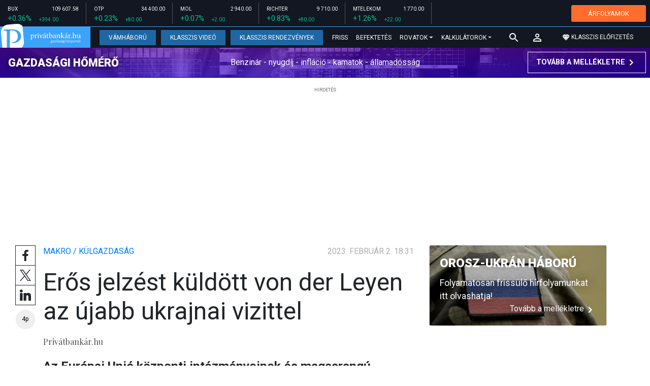

--- FILE ---
content_type: text/html; charset=UTF-8
request_url: https://privatbankar.hu/cikkek/makro/eros-jelzest-kuldott-von-der-leyen-az-ujabb-ukrajnai-vizittel.html?utm_source=mfor&utm_medium=topbox&utm_campaign=cikk_alatt
body_size: 31423
content:
<!doctype html>
<html lang="hu">
<head>
    
    <meta charset="utf-8">
    <meta name="viewport" content="width=device-width, initial-scale=1, shrink-to-fit=no">
	<meta name="facebook-domain-verification" content="iuvs2zz2lr55ojh4o6ajmklur1zvs6" />

	<link rel="preconnect" href="https://www.google.com">
	<link rel="preconnect" href="https://www.gstatic.com" crossorigin>

    <link rel="shortcut icon" href="/privatbankar/favicon.ico?t=70f8d60e552043d9b805933959e6a447" type="image/x-icon">

    <link rel="stylesheet" href="https://stackpath.bootstrapcdn.com/bootstrap/4.3.1/css/bootstrap.min.css" integrity="sha384-ggOyR0iXCbMQv3Xipma34MD+dH/1fQ784/j6cY/iJTQUOhcWr7x9JvoRxT2MZw1T" crossorigin="anonymous">
    <link rel="stylesheet" href="https://fonts.googleapis.com/css?family=Roboto:300,300i,400,400i,700,700i,900,900i&display=swap&subset=latin-ext">
    <link rel="stylesheet" href="https://fonts.googleapis.com/css?family=Playfair+Display:400,400i,700,700i,900,900i&display=swap&subset=latin-ext">
    <link rel="stylesheet" href="/privatbankar/font-awesome-4.7.0/css/font-awesome.min.css">
    <link rel="stylesheet" href="/privatbankar/css/utilities.flex.css">
    <link rel="stylesheet" href="/privatbankar/css/custom.css?202510021305">
    <link rel="stylesheet" href="/privatbankar/css/zephr.css?20230707">
	    
    <link rel="alternate" type="application/rss+xml" title="Legfrissebb cikkeink" href="/rss/" />

    <script src="https://code.jquery.com/jquery-3.3.1.min.js"></script>

            <title>Erős jelzést küldött von der Leyen az újabb ukrajnai vizittel - Privátbankár.hu</title>

        <meta name="keywords" content="Makro / Külgazdaság, Európai Unió, Orosz-ukrán konfliktus, Ursula von der Leyen" />
        <meta name="description" itemprop="description" content="Az Európai Unió központi intézményeinek és magasrangú vezetőinek kijevi látogatása azt jelzi, hogy Ukrajna komoly előrehaladást ért el az uniós tagság felé, és üzenet a befektetőknek, hogy Ukrajna tovább fog haladni ezen az úton - jelentette ki Ursula von der Leyen, az Európai Bizottság (EB) elnöke csütörtökön Kijevben, az EU és az ukrán kormány együttes ülésén.
" />
        <meta name="category" value="Makro / Külgazdaság" />
        <meta name="author" content="Privátbankár.hu" />
		<meta property="article:publisher" content="https://www.facebook.com/privatbankar.hu">

        <meta property="fb:app_id" content="1668557033209997" />
        
        <meta property="og:title" content="Erős jelz&eacute;st k&uuml;ld&ouml;tt von der Leyen az &uacute;jabb ukrajnai vizittel" />
        <meta property="og:site_name" content="Privátbankár.hu" />

        <meta property="og:description" content="Az Európai Unió központi intézményeinek és magasrangú vezetőinek kijevi látogatása azt jelzi, hogy Ukrajna komoly előrehaladást ért el az uniós tagság felé, és üzenet a befektetőknek, hogy Ukrajna tovább fog haladni ezen az úton - jelentette ki Ursula von der Leyen, az Európai Bizottság (EB) elnöke csütörtökön Kijevben, az EU és az ukrán kormány együttes ülésén.
" />
        <meta property="og:url" content="https://privatbankar.hu/cikkek/makro/eros-jelzest-kuldott-von-der-leyen-az-ujabb-ukrajnai-vizittel.html?utm_source=mfor&utm_medium=topbox&utm_campaign=cikk_alatt" />
        <meta property="og:locale" content="hu_HU" />
        <meta property="og:type" content="article" />
        <meta property="og:image:type" content="image/jpeg">
        <meta property="og:image" content="https://privatbankar.hu/i/5/c/1/0/b/9/8/b/0/2/b/e/4/3/5/2/7/f/a/d/von-der-leyen-es-zelenszkij-kijevben_facebook.jpg?s=1200630" />
        <meta property="og:image:secure_url" content="https://privatbankar.hu/i/5/c/1/0/b/9/8/b/0/2/b/e/4/3/5/2/7/f/a/d/von-der-leyen-es-zelenszkij-kijevben_facebook.jpg?s=1200630" />
        <meta property="og:image:width" content="1200" />
        <meta property="og:image:height" content="630" />

		<meta name="twitter:card" content="summary_large_image">
		<meta name="twitter:site" content="@privatbankar_hu">
		<meta name="twitter:label1" content="Szerző:">
		<meta name="twitter:data1" content="Privátbankár.hu">
		<meta name="twitter:label2" content="Becsült olvasási idő:">
		<meta name="twitter:data2" content="4 perc">

        <meta property="article:tag" content="Makro / Külgazdaság" />
        <meta property="article:tag" content="Európai Unió" />
        <meta property="article:tag" content="Orosz-ukrán konfliktus" />
        <meta property="article:tag" content="Ursula von der Leyen" />

    	<meta itemprop="genre" content="News" />
		<meta itemprop="inLanguage" content=“hu-HU” />
		<meta itemprop="copyrightYear" content="2023" />
		<meta property="article:published_time" itemprop="datePublished" content="2023-02-02T18:31:00+02:00" />
		<meta itemprop="dateCreated" content="2023-02-02T18:31:00+02:00" />

        <meta name="robots" content="index,follow,noarchive" />
        <meta name="revisit-after" content="1 days">
        <meta name="distribution" content="Global">
        <meta name="copyright" content="Privátbankár.hu">
        <link rel="author" title="Impresszum" href="/privatbankar/impresszum.html" />
        <link rel="home" title="" href="/" id="homelink" />
        <link rel="canonical" href="https://privatbankar.hu/cikkek/makro/eros-jelzest-kuldott-von-der-leyen-az-ujabb-ukrajnai-vizittel.html?utm_source=mfor&utm_medium=topbox&utm_campaign=cikk_alatt" />

        <meta http-equiv="X-UA-Compatible" content="IE=edge">
        <meta http-equiv="content-type" content="text/html; charset=utf-8" />
        <meta http-equiv="cache-control" content="no-cache" />
        <meta http-equiv="cache-control" content="must-revalidate" />
        <meta http-equiv="pragma" content="no-cache" />

	<!-- Google Tag Manager -->
	<script>(function(w,d,s,l,i){w[l]=w[l]||[];w[l].push({'gtm.start':
				new Date().getTime(),event:'gtm.js'});var f=d.getElementsByTagName(s)[0],
			j=d.createElement(s),dl=l!='dataLayer'?'&l='+l:'';j.async=true;j.src=
			'https://www.googletagmanager.com/gtm.js?id='+i+dl;f.parentNode.insertBefore(j,f);
		})(window,document,'script','dataLayer','GTM-WZWSFQL');</script>
	<!-- End Google Tag Manager -->

	<!-- Global site tag (gtag.js) - Google Analytics -->
	<script async src="https://www.googletagmanager.com/gtag/js?id=UA-26823606-2"></script>
	<script>
		window.dataLayer = window.dataLayer || [];
		function gtag(){dataLayer.push(arguments);}
		gtag('js', new Date());
		gtag('config', 'UA-26823606-2');
	</script>


    <script src="https://cdn.onesignal.com/sdks/OneSignalSDK.js" async=""></script>
    <script>
        var OneSignal = window.OneSignal || [];
        OneSignal.push(function() {
            OneSignal.init({
                appId: "73276c5d-41eb-47fa-9f8d-c2327debb1e0",
            });
        });
    </script>


<!-- InMobi Choice. Consent Manager Tag v3.0 (for TCF 2.2) -->
<script type="text/javascript" async=true>
	(function() {
		var host = 'privatbankar.hu';
		var element = document.createElement('script');
		var firstScript = document.getElementsByTagName('script')[0];
		var url = 'https://cmp.inmobi.com'
			.concat('/choice/', '2CFJPrqDGZcGN', '/', host, '/choice.js?tag_version=V3');
		var uspTries = 0;
		var uspTriesLimit = 3;
		element.async = true;
		element.type = 'text/javascript';
		element.src = url;

		firstScript.parentNode.insertBefore(element, firstScript);

		function makeStub() {
			var TCF_LOCATOR_NAME = '__tcfapiLocator';
			var queue = [];
			var win = window;
			var cmpFrame;

			function addFrame() {
				var doc = win.document;
				var otherCMP = !!(win.frames[TCF_LOCATOR_NAME]);

				if (!otherCMP) {
					if (doc.body) {
						var iframe = doc.createElement('iframe');

						iframe.style.cssText = 'display:none';
						iframe.name = TCF_LOCATOR_NAME;
						doc.body.appendChild(iframe);
					} else {
						setTimeout(addFrame, 5);
					}
				}
				return !otherCMP;
			}

			function tcfAPIHandler() {
				var gdprApplies;
				var args = arguments;

				if (!args.length) {
					return queue;
				} else if (args[0] === 'setGdprApplies') {
					if (
						args.length > 3 &&
						args[2] === 2 &&
						typeof args[3] === 'boolean'
					) {
						gdprApplies = args[3];
						if (typeof args[2] === 'function') {
							args[2]('set', true);
						}
					}
				} else if (args[0] === 'ping') {
					var retr = {
						gdprApplies: gdprApplies,
						cmpLoaded: false,
						cmpStatus: 'stub'
					};

					if (typeof args[2] === 'function') {
						args[2](retr);
					}
				} else {
					if(args[0] === 'init' && typeof args[3] === 'object') {
						args[3] = Object.assign(args[3], { tag_version: 'V3' });
					}
					queue.push(args);
				}
			}

			function postMessageEventHandler(event) {
				var msgIsString = typeof event.data === 'string';
				var json = {};

				try {
					if (msgIsString) {
						json = JSON.parse(event.data);
					} else {
						json = event.data;
					}
				} catch (ignore) {}

				var payload = json.__tcfapiCall;

				if (payload) {
					window.__tcfapi(
						payload.command,
						payload.version,
						function(retValue, success) {
							var returnMsg = {
								__tcfapiReturn: {
									returnValue: retValue,
									success: success,
									callId: payload.callId
								}
							};
							if (msgIsString) {
								returnMsg = JSON.stringify(returnMsg);
							}
							if (event && event.source && event.source.postMessage) {
								event.source.postMessage(returnMsg, '*');
							}
						},
						payload.parameter
					);
				}
			}

			while (win) {
				try {
					if (win.frames[TCF_LOCATOR_NAME]) {
						cmpFrame = win;
						break;
					}
				} catch (ignore) {}

				if (win === window.top) {
					break;
				}
				win = win.parent;
			}
			if (!cmpFrame) {
				addFrame();
				win.__tcfapi = tcfAPIHandler;
				win.addEventListener('message', postMessageEventHandler, false);
			}
		};

		makeStub();

		function makeGppStub() {
			const CMP_ID = 10;
			const SUPPORTED_APIS = [
				'2:tcfeuv2',
				'6:uspv1',
				'7:usnatv1',
				'8:usca',
				'9:usvav1',
				'10:uscov1',
				'11:usutv1',
				'12:usctv1'
			];

			window.__gpp_addFrame = function (n) {
				if (!window.frames[n]) {
					if (document.body) {
						var i = document.createElement("iframe");
						i.style.cssText = "display:none";
						i.name = n;
						document.body.appendChild(i);
					} else {
						window.setTimeout(window.__gpp_addFrame, 10, n);
					}
				}
			};
			window.__gpp_stub = function () {
				var b = arguments;
				__gpp.queue = __gpp.queue || [];
				__gpp.events = __gpp.events || [];

				if (!b.length || (b.length == 1 && b[0] == "queue")) {
					return __gpp.queue;
				}

				if (b.length == 1 && b[0] == "events") {
					return __gpp.events;
				}

				var cmd = b[0];
				var clb = b.length > 1 ? b[1] : null;
				var par = b.length > 2 ? b[2] : null;
				if (cmd === "ping") {
					clb(
						{
							gppVersion: "1.1", // must be “Version.Subversion”, current: “1.1”
							cmpStatus: "stub", // possible values: stub, loading, loaded, error
							cmpDisplayStatus: "hidden", // possible values: hidden, visible, disabled
							signalStatus: "not ready", // possible values: not ready, ready
							supportedAPIs: SUPPORTED_APIS, // list of supported APIs
							cmpId: CMP_ID, // IAB assigned CMP ID, may be 0 during stub/loading
							sectionList: [],
							applicableSections: [-1],
							gppString: "",
							parsedSections: {},
						},
						true
					);
				} else if (cmd === "addEventListener") {
					if (!("lastId" in __gpp)) {
						__gpp.lastId = 0;
					}
					__gpp.lastId++;
					var lnr = __gpp.lastId;
					__gpp.events.push({
						id: lnr,
						callback: clb,
						parameter: par,
					});
					clb(
						{
							eventName: "listenerRegistered",
							listenerId: lnr, // Registered ID of the listener
							data: true, // positive signal
							pingData: {
								gppVersion: "1.1", // must be “Version.Subversion”, current: “1.1”
								cmpStatus: "stub", // possible values: stub, loading, loaded, error
								cmpDisplayStatus: "hidden", // possible values: hidden, visible, disabled
								signalStatus: "not ready", // possible values: not ready, ready
								supportedAPIs: SUPPORTED_APIS, // list of supported APIs
								cmpId: CMP_ID, // list of supported APIs
								sectionList: [],
								applicableSections: [-1],
								gppString: "",
								parsedSections: {},
							},
						},
						true
					);
				} else if (cmd === "removeEventListener") {
					var success = false;
					for (var i = 0; i < __gpp.events.length; i++) {
						if (__gpp.events[i].id == par) {
							__gpp.events.splice(i, 1);
							success = true;
							break;
						}
					}
					clb(
						{
							eventName: "listenerRemoved",
							listenerId: par, // Registered ID of the listener
							data: success, // status info
							pingData: {
								gppVersion: "1.1", // must be “Version.Subversion”, current: “1.1”
								cmpStatus: "stub", // possible values: stub, loading, loaded, error
								cmpDisplayStatus: "hidden", // possible values: hidden, visible, disabled
								signalStatus: "not ready", // possible values: not ready, ready
								supportedAPIs: SUPPORTED_APIS, // list of supported APIs
								cmpId: CMP_ID, // CMP ID
								sectionList: [],
								applicableSections: [-1],
								gppString: "",
								parsedSections: {},
							},
						},
						true
					);
				} else if (cmd === "hasSection") {
					clb(false, true);
				} else if (cmd === "getSection" || cmd === "getField") {
					clb(null, true);
				}
				//queue all other commands
				else {
					__gpp.queue.push([].slice.apply(b));
				}
			};
			window.__gpp_msghandler = function (event) {
				var msgIsString = typeof event.data === "string";
				try {
					var json = msgIsString ? JSON.parse(event.data) : event.data;
				} catch (e) {
					var json = null;
				}
				if (typeof json === "object" && json !== null && "__gppCall" in json) {
					var i = json.__gppCall;
					window.__gpp(
						i.command,
						function (retValue, success) {
							var returnMsg = {
								__gppReturn: {
									returnValue: retValue,
									success: success,
									callId: i.callId,
								},
							};
							event.source.postMessage(msgIsString ? JSON.stringify(returnMsg) : returnMsg, "*");
						},
						"parameter" in i ? i.parameter : null,
						"version" in i ? i.version : "1.1"
					);
				}
			};
			if (!("__gpp" in window) || typeof window.__gpp !== "function") {
				window.__gpp = window.__gpp_stub;
				window.addEventListener("message", window.__gpp_msghandler, false);
				window.__gpp_addFrame("__gppLocator");
			}
		};

		makeGppStub();

		var uspStubFunction = function() {
			var arg = arguments;
			if (typeof window.__uspapi !== uspStubFunction) {
				setTimeout(function() {
					if (typeof window.__uspapi !== 'undefined') {
						window.__uspapi.apply(window.__uspapi, arg);
					}
				}, 500);
			}
		};

		var checkIfUspIsReady = function() {
			uspTries++;
			if (window.__uspapi === uspStubFunction && uspTries < uspTriesLimit) {
				console.warn('USP is not accessible');
			} else {
				clearInterval(uspInterval);
			}
		};

		if (typeof window.__uspapi === 'undefined') {
			window.__uspapi = uspStubFunction;
			var uspInterval = setInterval(checkIfUspIsReady, 6000);
		}
	})();
</script>
<!-- End InMobi Choice. Consent Manager Tag v3.0 (for TCF 2.2) -->
<script type="application/bannerData" id="adData" class="mforpb_adzone">
{
"url" : "https://privatbankar.hu/cikkek/makro/eros-jelzest-kuldott-von-der-leyen-az-ujabb-ukrajnai-vizittel.html?utm_source=mfor&utm_medium=topbox&utm_campaign=cikk_alatt",
"pageType" : "article",
"keywords" : ["Makro / Külgazdaság", "Európai Unió", "Orosz-ukrán konfliktus", "Ursula von der Leyen"],
"category" : "Makro / Külgazdaság",
"adult" : 0,
"gSens" : 0,
"extraData" : []
}
</script>

<script type="application/javascript" class="mforpb_adzone">
	var debugVersion=Date.now();const admeLocalQueryString=window.location.search,admeLocalUrlParams=new URLSearchParams(admeLocalQueryString),admeLocalDebug=admeLocalUrlParams.has("admeDebug"),admeUrl="https://link.adaptivemedia.hu/adme/extra/adme",admeLink=admeLocalDebug?admeUrl+".js?v="+debugVersion:admeUrl+".min.js",admeElement=document.createElement("script");admeElement.src=admeLink,document.head.appendChild(admeElement),admeElement.onload=()=>{console.log("adme.js loaded")},admeElement.onerror=()=>{console.log("adme.js cannot be loaded")};
</script>


	<!-- Facebook Pixel Code -->
	<script>
		!function(f,b,e,v,n,t,s)
		{if(f.fbq)return;n=f.fbq=function(){n.callMethod?
			n.callMethod.apply(n,arguments):n.queue.push(arguments)};
			if(!f._fbq)f._fbq=n;n.push=n;n.loaded=!0;n.version='2.0';
			n.queue=[];t=b.createElement(e);t.async=!0;
			t.src=v;s=b.getElementsByTagName(e)[0];
			s.parentNode.insertBefore(t,s)}(window, document,'script',
			'https://connect.facebook.net/en_US/fbevents.js');
		fbq('init', '947887489402025');
		fbq('track', 'PageView');
	</script>
	<noscript><img height="1" width="1" style="display:none"
				   src="https://www.facebook.com/tr?id=947887489402025&ev=PageView&noscript=1"
		/></noscript>
	<!-- End Facebook Pixel Code -->

	<script>window.grecaptchaSiteKey = '6LeSBFkkAAAAAO0nr2vapmZ53wMS2e87l1kQHiWW';</script>

</head>

<body>

	<!-- Google Tag Manager (noscript) -->
	<noscript><iframe src="https://www.googletagmanager.com/ns.html?id=GTM-WZWSFQL" height="0" width="0" style="display:none;visibility:hidden"></iframe></noscript>
	<!-- End Google Tag Manager (noscript) -->

<div id="fb-root"></div>
<script>(function(d, s, id) {
        var js, fjs = d.getElementsByTagName(s)[0];
        if (d.getElementById(id)) return;
        js = d.createElement(s); js.id = id;
        js.async = true;
        js.src = 'https://connect.facebook.net/hu_HU/sdk.js#xfbml=1&version=v10.0&appId=1668557033209997';
        fjs.parentNode.insertBefore(js, fjs);
    }(document, 'script', 'facebook-jssdk'));</script>


<header class="site-header slotHeader">
    <div class="stock-line">
                            <div class="item">
        <div class="top-row">
            <div class="ticker">BUX</div>
            <div class="price">109 607.58</div>
        </div>
        <div class="bottom-row">
            <div class="zarovsz green">+0.36%</div>
            <div class="zarov green">+394.00</div>
        </div>
    </div>
        <div class="item">
        <div class="top-row">
            <div class="ticker">OTP</div>
            <div class="price">34 400.00</div>
        </div>
        <div class="bottom-row">
            <div class="zarovsz green">+0.23%</div>
            <div class="zarov green">+80.00</div>
        </div>
    </div>
        <div class="item">
        <div class="top-row">
            <div class="ticker">MOL</div>
            <div class="price">2 940.00</div>
        </div>
        <div class="bottom-row">
            <div class="zarovsz green">+0.07%</div>
            <div class="zarov green">+2.00</div>
        </div>
    </div>
        <div class="item">
        <div class="top-row">
            <div class="ticker">RICHTER</div>
            <div class="price">9 710.00</div>
        </div>
        <div class="bottom-row">
            <div class="zarovsz green">+0.83%</div>
            <div class="zarov green">+80.00</div>
        </div>
    </div>
        <div class="item">
        <div class="top-row">
            <div class="ticker">MTELEKOM</div>
            <div class="price">1 770.00</div>
        </div>
        <div class="bottom-row">
            <div class="zarovsz green">+1.26%</div>
            <div class="zarov green">+22.00</div>
        </div>
    </div>
    <div class="item-right d-flex align-items-center pr-2" style="width: auto;">
        <a href="/arfolyamok" class="btn btn-klasszis" style="line-height: 1.2;">ÁRFOLYAMOK</a>
    </div>
</div>

    <nav class="navbar navbar-expand-lg navbar-dark bg-dark">
        <a class="navbar-logo" href="/">
            <img src="/privatbankar/images/logo.svg?v=2" alt="Privátbankár" style="height: 49px" />
        </a>

        <div class="order-1">
            <a class="navbar-brand" href="/">
                <img src="/privatbankar/images/header-logo-mobile.png?v=2" alt="Privátbankár" />
            </a>
        </div>

        <div class="order-0">
            <button class="navbar-toggler" type="button" data-toggle="collapse" data-target="#navbarSupportedContent" aria-controls="navbarSupportedContent" aria-expanded="false" aria-label="Toggle navigation">
                <span class="navbar-toggler-icon"></span>
            </button>
        </div>

        <div class="collapse navbar-collapse" id="navbarSupportedContent">
            <ul class="navbar-nav">
                <li class="nav-item nav-item-preferred active">
                    <a class="nav-link" href="/cikkek/cimke/cimke/vamhaboru.html">Vámháború</a>
                </li>
                <li class="nav-item nav-item-preferred">
					<a class="nav-link" href="/cikkek/cimke/cimke/video.html">Klasszis Videó</a>
                </li>
                <li class="nav-item nav-item-preferred">
					<a class="nav-link" href="https://www.klasszis.hu" target="_blank">Klasszis Rendezvények</a>
                </li>
                <li class="nav-item">
                    <a class="nav-link" href="/hirek.html">Friss</a>
                </li>
                <li class="nav-item">
                    <a class="nav-link" href="/cikkek/befektetesek.html">Befektetés</a>
                </li>
                <li class="nav-item dropdown">
                    <a class="nav-link dropdown-toggle" href="#" id="navbarDropdown" role="button" data-toggle="dropdown" aria-haspopup="true" aria-expanded="false">
                        Rovatok
                    </a>
                    <div class="dropdown-menu" aria-labelledby="navbarDropdown">
                        <a class="dropdown-item" href="/cikkek/makro.html">Makró / Külgazdaság</a>
                        <a class="dropdown-item" href="/cikkek/vallalat.html">Vállalatok</a>
                        <a class="dropdown-item" href="/cikkek/penzugyi_szektor.html">Pénzügyi szektor</a>
                        <a class="dropdown-item" href="/cikkek/agrar.html">Agrár</a>
                        <a class="dropdown-item" href="/cikkek/ingatlan.html">Ingatlan</a>
                        <a class="dropdown-item" href="/cikkek/reszveny.html">Részvény, deviza, áru</a>
                        <a class="dropdown-item" href="/cikkek/kotveny.html">Állampapír / Kötvény</a>
                        <a class="dropdown-item" href="/befektetesi-alapok">Befalap</a>
                        <a class="dropdown-item" href="/cikkek/szemelyes_penzugyek.html">Személyes pénzügyek</a>
                        <a class="dropdown-item" href="/cikkek/vasarlo.html">Vásárló</a>
                        <a class="dropdown-item" href="/cikkek/kultura.html">Kultúra</a>
                    </div>
                </li>                <li class="nav-item dropdown">
                    <a class="nav-link dropdown-toggle" href="#" id="navbarDropdown" role="button" data-toggle="dropdown" aria-haspopup="true" aria-expanded="false">
                        Kalkulátorok
                    </a>
                    <div class="dropdown-menu" aria-labelledby="navbarDropdown">
                                                                        <a class="dropdown-item" href="/arfolyamok">Árfolyamok</a>
                        <a class="dropdown-item" href="/kalkulatorok.html#nyugdijkalkulator">Nyugdíjkalkulátor</a>
                        <a class="dropdown-item" href="/kalkulatorok.html#adokalkulatorok">Adókalkulátorok</a>
                        <a class="dropdown-item" href="/kalkulatorok.html#berkalkulatorok">Bérkalkulátorok</a>
                        <a class="dropdown-item" href="/kalkulatorok.html#csaladtamogatas">Családtámogatás</a>
                        <a class="dropdown-item" href="/kalkulatorok.html#ingatlankalkulatorok">Ingatlankalkulátorok</a>
                    </div>
                </li>
            </ul>
        </div>

        		<div class="navbar-search">
			<a href="/kereses" class="navbar-search-toggle">
				<svg xmlns="http://www.w3.org/2000/svg" height="24px" viewBox="0 0 24 24" width="24px" fill="#FFFFFF"><path d="M0 0h24v24H0z" fill="none"/><path d="M15.5 14h-.79l-.28-.27C15.41 12.59 16 11.11 16 9.5 16 5.91 13.09 3 9.5 3S3 5.91 3 9.5 5.91 16 9.5 16c1.61 0 3.09-.59 4.23-1.57l.27.28v.79l5 4.99L20.49 19l-4.99-5zm-6 0C7.01 14 5 11.99 5 9.5S7.01 5 9.5 5 14 7.01 14 9.5 11.99 14 9.5 14z"/></svg>
			</a>
		</div>
 		
        <!-- navbar-loginmenu 2021-01-29 -->
<ul class="navbar navbar-usermenu">
	<li class="nav-item dropdown dropdown-click">
		<a class="nav-link" href="#" title="Bejelentkezés" id="navbarUserDropdownBtn" role="button" data-toggle="dropdown" aria-haspopup="true" aria-expanded="false">
			<svg xmlns="http://www.w3.org/2000/svg" height="24px" viewBox="0 0 24 24" width="24px" fill="#FFFFFF"><path d="M0 0h24v24H0z" fill="none"></path><path d="M12 5.9c1.16 0 2.1.94 2.1 2.1s-.94 2.1-2.1 2.1S9.9 9.16 9.9 8s.94-2.1 2.1-2.1m0 9c2.97 0 6.1 1.46 6.1 2.1v1.1H5.9V17c0-.64 3.13-2.1 6.1-2.1M12 4C9.79 4 8 5.79 8 8s1.79 4 4 4 4-1.79 4-4-1.79-4-4-4zm0 9c-2.67 0-8 1.34-8 4v3h16v-3c0-2.66-5.33-4-8-4z"></path></svg>
		</a>
		<div id="navbarUserDropdown" class="dropdown-menu dropdown-menu-right p-2 text-light text-center" aria-labelledby="navbarUserDropdownBtn">
			<a href="/felhasznalo/bejelentkezes" class="btn btn-klasszis mb-2">Bejelentkezés / Regisztráció</a>
		</div>
	</li>
	<li class="nav-item ml-1">
		<a href="/klasszis" class="nav-link btn btn-klasszis" style="background: transparent;">
			<svg width="15" height="14" fill="none" xmlns="http://www.w3.org/2000/svg"><path fill-rule="evenodd" clip-rule="evenodd" d="M9.834.5h2.02L15 4.462 11.853.5H9.834zM4.541 4.1L7.15.676H3.386L4.54 4.1zM3.086.854L.359 4.287h3.884L3.086.854zm3.962 11.832L4.361 4.637H.37l6.678 8.047zm.452.275l2.779-8.323H4.72L7.5 12.96zm3.138-8.323l-2.686 8.047 6.678-8.047h-3.992zm-5.805-.351L7.5.784l2.667 3.503H4.833zM7.85.676L10.46 4.1 11.614.676H7.85zm4.064.178l2.726 3.433h-3.883L11.914.854z" fill="#fff"></path></svg>
			<span>Klasszis előfizetés</span>
		</a>
	</li>
</ul>    </nav>

    <div class="oldalajanlo-fejlec oldalajanlo-gazdasagi-homero d-flex flex-column flex-sm-row align-items-center justify-content-center justify-content-sm-between bg-light position-relative" style="background-image: url('https://privatbankar.hu/i/1/4/5/4/6/d/d/0/6/6/3/7/8/6/4/2/d/1/8/f/gazdasagi-homero.jpg');">
	<h4 class="oldalajanlo-title text-nowrap ml-sm-2 mb-2 mb-sm-0"><a href="/gazdasagi-homero" class="oldalajanlo-link stretched-link">Gazdasági hőmérő</a></h4>
	<p class="oldalajanlo-lead flex-grow-1 text-center d-none d-lg-block">Benzinár - nyugdíj - infláció - kamatok - államadósság</p>
	<button class="btn btn-outline-light mx-0 d-flex align-items-center justify-content-center text-nowrap">
		<strong>Tovább a mellékletre</strong>
		<svg xmlns="http://www.w3.org/2000/svg" height="24px" viewBox="0 0 24 24" width="24px" fill="#fff"><path d="M0 0h24v24H0V0z" fill="none"/><path d="M10 6L8.59 7.41 13.17 12l-4.58 4.59L10 18l6-6-6-6z"/></svg>
	</button>
</div>

	</header>

<script>
	(() => {
		let stockLine = document.querySelector('.site-header .stock-line'),
			oldalajanloFejlec = document.querySelector('.site-header .oldalajanlo-fejlec');

		const stockLinePosition = e => {
			if(window.innerWidth > 575) return;

			if(window.scrollY > stockLine.getBoundingClientRect().height) {
				if(oldalajanloFejlec) oldalajanloFejlec.classList.add('oldalajanlo-fejlec-hide');
				stockLine.classList.add('stock-line-hide');
			} else {
				if(oldalajanloFejlec) oldalajanloFejlec.classList.remove('oldalajanlo-fejlec-hide');
				stockLine.classList.remove('stock-line-hide');
			}
		};

		document.addEventListener('scroll', stockLinePosition);
	})();
</script>

<form action="#" method="post" class="form-inline search-input-mobile">
    <div class="form-group has-search">
        <label>Keresés</label>
        <input type="text" class="form-control" autocomplete="off">
    </div>
</form>

<main>





    	
    
		<!-- banner fekvo_1 -->
    		<div class="container banner_top mb-3 mt-3">
			<div class="row">
				<div class="col-md-12 text-center">
                                            <div class="mforpb_adzone"><div id="privatbankar_cikk_pc_970x250_1"></div></div>                    				</div>
			</div>
		</div>
    	<!-- banner fekvo_1 end -->
	
    
	
	    <div class="container">
        <div class="row">
		            <div class="col-lg-8">
                                
<script type="application/ld+json">
{
	"@context": "http://schema.org",
	"@type": "NewsArticle",
	"url": "https://privatbankar.hu/cikkek/makro/eros-jelzest-kuldott-von-der-leyen-az-ujabb-ukrajnai-vizittel.html",
	"publisher":{
		"@type":"Organization",
		"name":"Privátbankár.hu",
		"logo":"https://privatbankar.hu/privatbankar/images/logo.svg?v=2"
	},
	"author": {
	    "@type": "Person",
	    "name": "Privátbankár.hu",
	    "url": "https://privatbankar.hu/cikkek/szerzo/privatbankar-hu.html"
	},
	"headline": "Erős jelzést küldött von der Leyen az újabb ukrajnai vizittel",
	"mainEntityOfPage": "https://privatbankar.hu/cikkek/makro/eros-jelzest-kuldott-von-der-leyen-az-ujabb-ukrajnai-vizittel.html",
	"articleBody": "<p><strong id=\"ctl05_lbLead\" style=\"font-weight:bold\">Az Európai Unió központi intézményeinek és magasrangú vezetőinek kijevi látogatása azt jelzi, hogy Ukrajna komoly előrehaladást ért el az uniós tagság felé, és üzenet a befektetőknek, hogy Ukrajna tovább fog haladni ezen az úton - jelentette ki Ursula von der Leyen, az Európai Bizottság (EB) elnöke csütörtökön Kijevben, az EU és az ukrán kormány együttes ülésén.</strong></p>",
	"datePublished":"2023-02-02T18:31:00+02:00",
	"image":[
		"https://privatbankar.hu/i/5/c/1/0/b/9/8/b/0/2/b/e/4/3/5/2/7/f/a/d/von-der-leyen-es-zelenszkij-kijevben_lgc.jpg"
	]
}
</script>

<div class="news-page slotDoubleColumn">
	<div class="news-toolbar ">
		<a class="news-toolbar-item news-toolbar-facebook-share" data-title="Cikk megosztása Facebookon" href="javascript:;">
		<svg xmlns="http://www.w3.org/2000/svg" viewBox="0 0 155.139 155.139" width="100%" height="100%">
			<path fill="#212529" d="M89.584 155.139V84.378h23.742l3.562-27.585H89.584V39.184c0-7.984 2.208-13.425 13.67-13.425l14.595-.006V1.08C115.325.752 106.661 0 96.577 0 75.52 0 61.104 12.853 61.104 36.452v20.341H37.29v27.585h23.814v70.761h28.48z"></path>
		</svg>
		<script>
			(() => {
				try {
					document.querySelector('.news-toolbar-facebook-share').addEventListener('click', e => {
						e.preventDefault();
						FB.ui({
							method: 'share',
							href: 'https://privatbankar.hu/cikkek/makro/eros-jelzest-kuldott-von-der-leyen-az-ujabb-ukrajnai-vizittel.html'
						});
					});
				} catch (e) {}
			})();
		</script>
	</a>
	<a class="news-toolbar-item news-toolbar-twitter-share" target="_blank" data-title="Cikk megosztása X-en" href="https://x.com/intent/post">
		<svg xmlns="http://www.w3.org/2000/svg" viewBox="0 0 300 300.251">
			<path fill="#212529" d="M178.57 127.15 290.27 0h-26.46l-97.03 110.38L89.34 0H0l117.13 166.93L0 300.25h26.46l102.4-116.59 81.8 116.59H300M36.01 19.54h40.65l187.13 262.13h-40.66"/>
		</svg>
	</a>
	<a class="news-toolbar-item news-toolbar-linkedin-share" target="_blank" data-title="Cikk megosztása LinkedInen" href="https://www.linkedin.com/shareArticle?url=https%3A%2F%2Fprivatbankar.hu%2Fcikkek%2Fmakro%2Feros-jelzest-kuldott-von-der-leyen-az-ujabb-ukrajnai-vizittel.html&title=Er%C5%91s+jelz%C3%A9st+k%C3%BCld%C3%B6tt+von+der+Leyen+az+%C3%BAjabb+ukrajnai+vizittel">
		<svg xmlns="http://www.w3.org/2000/svg" viewBox="0 0 310 310">
			<path fill="#212529" d="M72.16 99.73H9.927a5 5 0 00-5 5v199.928a5 5 0 005 5H72.16a5 5 0 005-5V104.73a5 5 0 00-5-5zM41.066.341C18.422.341 0 18.743 0 41.362 0 63.991 18.422 82.4 41.066 82.4c22.626 0 41.033-18.41 41.033-41.038C82.1 18.743 63.692.341 41.066.341zM230.454 94.761c-24.995 0-43.472 10.745-54.679 22.954V104.73a5 5 0 00-5-5h-59.599a5 5 0 00-5 5v199.928a5 5 0 005 5h62.097a5 5 0 005-5V205.74c0-33.333 9.054-46.319 32.29-46.319 25.306 0 27.317 20.818 27.317 48.034v97.204a5 5 0 005 5H305a5 5 0 005-5V194.995c0-49.565-9.451-100.234-79.546-100.234z"></path>
		</svg>
	</a>
	<div class="news-toolbar-item news-toolbar-reading-time" data-title="Becsült olvasási idő: 4 perc">
		<svg id="readingTimeSvg" class="readingtime-svg" xmlns="http://www.w3.org/2000/svg" viewBox="0 0 118 118">
			<defs>
				<clipPath id="insideStrokeClip">
					<circle cx="59" cy="59" r="57"/>
				</clipPath>
			</defs>
			<circle class="readingtime-svg-bg" cx="59" cy="59" r="57" fill="#f6f6f6" stroke="#f6f6f6" stroke-width="0" transform="rotate(-90,59,59)" shape-rendering="geometricPrecision"></circle>
			<circle clip-path="url(#insideStrokeClip)" class="readingtime-svg-elapsed" cx="59" cy="59" r="57" fill="none" stroke="#007bff" stroke-width="18" stroke-dasharray="0, 20000" transform="rotate(-90,59,59)" shape-rendering="geometricPrecision"></circle>
			<path class="readingtime-svg-done" d="M55.4,78.9L41.5,65l-4.6,4.6l18.6,18.6l39.8-39.8l-4.6-4.6L55.4,78.9z" fill="#fff" style="display: none; transform: translate(-7px, -7px);"></path>
			<text class="readingtime-svg-text" id="myTimer" text-anchor="middle" x="59" y="69" style="font-size: 36px;">4p</text>
		</svg>
		<script>
			(() => document.addEventListener('DOMContentLoaded', e => {
				let readingTimeSvg = document.getElementById('readingTimeSvg'),
					elapsedTime = readingTimeSvg.querySelector('.readingtime-svg-elapsed'),
					articleContainer = document.querySelector('.news-page-article');

				const setReadingTimeIcon = e => {
					const currentPosition = articleContainer.getBoundingClientRect().top;

					let positionDone = articleContainer.getBoundingClientRect().height - document.documentElement.clientHeight + 150,
						percent = currentPosition < 0 ? Math.abs(currentPosition / positionDone) : 0;

					elapsedTime.setAttribute("stroke-dasharray", Math.round(360 * Math.min(percent, 1)) + ", 20000");

					readingTimeSvg.querySelector('.readingtime-svg-text').style.display = percent < 1 ? 'block' : 'none';
					readingTimeSvg.querySelector('.readingtime-svg-done').style.display = percent < 1 ? 'none' : 'block';
					readingTimeSvg.querySelector('.readingtime-svg-bg').setAttribute('fill', percent < 1 ? '#efefef' : '#007bff');
				};

				setReadingTimeIcon(e);
				document.addEventListener('scroll', setReadingTimeIcon);

				try {
					document.querySelector('.klasszis-alsosav').classList.add('news-toolbar-visible');
				} catch (e) {}
			}))();
		</script>
	</div>
</div>

    	

    
	<article class="news-page-article">
		<!-- tags top -->
		<div class="d-flex justify-content-between">
	<div class="tags tags-category">
		<a href="https://privatbankar.hu/cikkek/makro.html" title="Makro / Külgazdaság">Makro / Külgazdaság</a>
	</div>
	<time class="tags tags-date" datetime="2023-02-02 18:31:00">2023. február 2. 18:31</time>
</div>
		<!-- end of tags top -->

		<!-- title -->
		<header class="page-header">
			<h1>
				Erős jelzést küldött von der Leyen az újabb ukrajnai vizittel			</h1>
		</header>
		<!-- end of title -->

		
		

		


		<!-- author -->
		<div class="date-author d-md-flex justify-content-md-between">
			<address>
												<a href="https://privatbankar.hu/cikkek/szerzo/privatbankar-hu.html" title="Privátbankár.hu" rel="author" class="d-flex align-items-center">
																<div>
							<span class="author">Privátbankár.hu</span>
												</div>
									</a>
										</address>

			<div class="author-social" style="width: 130px;">
				<div class="fb-like" data-href="https://privatbankar.hu/cikkek/makro/eros-jelzest-kuldott-von-der-leyen-az-ujabb-ukrajnai-vizittel.html?utm_source=mfor&utm_medium=topbox&utm_campaign=cikk_alatt" data-layout="button_count" data-action="recommend" data-size="large" data-show-faces="false" data-share="false"></div>
			</div>
		</div>
		<!-- end of author -->

		<!-- lead -->
		<div class="lead slotLead">
			<p><strong id="ctl05_lbLead" style="font-weight:bold">Az Európai Unió központi intézményeinek és magasrangú vezetőinek kijevi látogatása azt jelzi, hogy Ukrajna komoly előrehaladást ért el az uniós tagság felé, és üzenet a befektetőknek, hogy Ukrajna tovább fog haladni ezen az úton - jelentette ki Ursula von der Leyen, az Európai Bizottság (EB) elnöke csütörtökön Kijevben, az EU és az ukrán kormány együttes ülésén.</strong></p>
		</div>
		<!-- end of lead -->


				<!-- banner roadblock 1 -->
			<div class="box text-center">
				<div class="mforpb_adzone"><div id="privatbankar_cikk_pc_640x360_1"></div></div>			</div>
		<!-- banner roadblock 1 end -->
		
		<!-- article -->
		<div class="news-page-content ">
			
<div class="article slotArticle"><p><span id="ctl05_lbBody">A bizottsági elnök 15 uniós biztosból álló küldöttséggel, benne Josep Borrell kül- és biztonságpolitikáért felelős uniós főképviselővel és Várhelyi Olivér bővítési biztossal érkezett az ukrán fővárosba - írta az Ukrajinszka Pravda hírportál.</span></p>

<p><span>"Kollégáimmal nemcsak azért vagyunk itt, hogy megvitassuk a további támogatást, hanem hogy az Ukrajnát az Európai Unióhoz még közelebb hozó lépésekről is tárgyaljunk. Az a tény, hogy ma itt találkozunk Kijevben, erős jele a már elért óriási előrelépésnek és közös elkötelezettségünknek" - idézte von der Leyennek az ukrán kormány előtt mondott szavait az Interfax-Ukrajina hírügynökség.</span></p>

<p>
                <figure class="article_image">
                    <img src="https://privatbankar.hu/i/5/0/5/f/e/8/6/f/7/b/3/5/a/b/d/f/0/1/4/c/ursula-von-der-leyen-es-volodimir-zelenszkij-kijevben-2023-februar-2-an-foto-epasergey-dolzhenko_lgc.jpg" alt="Ursula von der Leyen és Volodimir Zelenszkij Kijevben 2023. február 2-án. Fotó: EPA/SERGEY DOLZHENKO">
                    <figcaption>Ursula von der Leyen és Volodimir Zelenszkij Kijevben 2023. február 2-án. Fotó: EPA/SERGEY DOLZHENKO</figcaption>
                </figure>
            </p>

<p><span>Az EB elnöke megjegyezte, hogy "alig egy éve még senki sem tudta elképzelni, milyen gyorsan tud Ukrajna az EU felé elmozdulni".</span></p>

<blockquote>
<p><span><em>"Most viszont Ukrajna az Európai Unió tagjelöltje. Tudom, hogy ukránok milliói dolgoznak keményen e cél elérése érdekében. Az EU sok ukránt befogadott, energiahálózataink szinkronban vannak, az ukrán termelés profitál az Európával folytatott kereskedelemből. Ma például olyan javaslatokkal érkeztünk, amelyek biztosítják Ukrajna egyidejű hozzáférését az EU egységes piacához" - mutatott rá Von der Leyen.</em></span></p>
</blockquote>

<p><span>Szavai szerint az EU segíteni kíván Ukrajnának abban, hogy teljes gazdasági potenciálját mozgósítsa az orosz agresszió elleni küzdelemben, majd az újjáépítésben is. "Látogatásunk a befektetők felé is üzenetet kell hogy küldjön: Ukrajna tovább fog haladni az európai úton. Ambiciózus reformterve van, nemcsak azért, mert az EU ezt kéri, hanem mert az ukránok tudják, hogy ez az út egy erősebb Ukrajna felé vezet" - hangsúlyozta.</span></p>

<p><span>Az Európai Bizottság elnöke megjegyezte, hogy az ukránok bátorsága inspirálja az EU-t, és új célt adott neki. "Az EU Ukrajnával lesz, ameddig csak szükséges" - mondta.</span></p>

<p><aside class="kapcsolodo-cikk card bg-light mb-3">
	<div class="card-header">Kapcsolódó cikk</div>
	<div class="card-body d-sm-flex">
        		<div class="flex-shrink-0 mr-sm-3 mb-3 mb-sm-0">
			<picture>
				<source media="(max-width: 392px)" srcset="https://privatbankar.hu/i/a/3/3/0/7/2/1/9/4/4/2/4/c/7/e/d/1/8/f/6/ukrajna-robog-az-unios-tagsag-fele-kijevbe-erkezett-ursula-von-der-leyen_md.jpg">
				<source media="(max-width: 575px)" srcset="https://privatbankar.hu/i/a/3/3/0/7/2/1/9/4/4/2/4/c/7/e/d/1/8/f/6/ukrajna-robog-az-unios-tagsag-fele-kijevbe-erkezett-ursula-von-der-leyen_lg.jpg">
				<img src="https://privatbankar.hu/i/a/3/3/0/7/2/1/9/4/4/2/4/c/7/e/d/1/8/f/6/ukrajna-robog-az-unios-tagsag-fele-kijevbe-erkezett-ursula-von-der-leyen_th.jpg" alt="Ukrajna robog az uniós tagság felé: Kijevbe érkezett Ursula von der Leyen" class="cikkajanlo-kep img-fluid mb-0">
			</picture>
		</div>
        		<div>
			<h4 class="card-title"><a href="https://privatbankar.hu/cikkek/makro/ukrajna-robog-az-unios-tagsag-fele-kijevbe-erkezett-ursula-von-der-leyen.html" class="kapcsolodo-cikk-link" target="_blank">Ukrajna robog az uniós tagság felé: Kijevbe érkezett Ursula von der Leyen</a></h4>
			<p class="card-text">Kijevbe érkezett csütörtökön Ursula von der Leyen, az Európai Bizottság elnöke, hogy ukrán vezetőkkel, köztük Volodimir Zelenszkij elnökkel tárgyaljon.</p>
		</div>
	</div>
</aside>
</p>

<p><span>Volodimir Zelenszkij ukrán elnök az együttes ülésen úgy vélte, hogy idén már nem lesznek akadályok az Ukrajna teljes jogú uniós tagságáról szóló tárgyalások előtt. Reményét fejezte ki, hogy ez év tavaszán az Európai Bizottság értékelést ad arról, Ukrajna miként hajtja végre azt a hét uniós ajánlást, amelyeket az uniós tagjelölti státusz megszerzésekor kapott. "A végéhez közeledik az ukrán kormány és a parlament munkája a hét uniós ajánlás ügyében. Tavasszal elérkezik az időközi értékelés ideje ezen ajánlások végrehajtásáról" - mondta az államfő.</span></p>

<p><span>Zelenszkij az Európai Bizottság elnökével közösen tartott sajtótájékoztatóján felhívta a figyelmet arra, hogy Oroszország gyorsítja az európai szankciókhoz való alkalmazkodás ütemét. </span></p>

<blockquote>
<p><em><span>"Most azt látjuk, hogy az európai szankciók üteme kissé lelassult. A terrorista állam éppen ellenkezőleg: fokozza a szankciókhoz való alkalmazkodása ütemét. Ezt korrigálnunk kell. Hiszünk abban, hogy együtt meg tudjuk csinálni" - mondta Zelenszkij Ursula von der Leyenhez fordulva.</span></em></p>
</blockquote>

<p><span>Az ukrán elnök szerint az Oroszországgal szembeni szankciópolitika szempontjából az egyik legfontosabb összeurópai feladat, hogy csökkentse az Oroszországi Föderáció azon képességét, hogy megkerülje a már bevezetett szankciókat.</span></p>

<p><span>Az Európai Bizottság elnöke a maga részéről afelől biztosította az ukrán kormányt, hogy február 24-ig elfogadják az Európai Unióban az Oroszország elleni tizedik szankciócsomagot. Emellett szavai szerint a G7-es együttműködés keretében új határárat készülnek kiszabni az Oroszországból származó kőolajra. Hangsúlyozta továbbá, hogy Oroszországnak fizetnie kell az Ukrajnának okozott pusztításért.</span></p>

<p><span>(MTI)</span></p>

<p><aside class="kapcsolodo-cikk card bg-light mb-3">
	<div class="card-header">Kapcsolódó cikk</div>
	<div class="card-body d-sm-flex">
        		<div class="flex-shrink-0 mr-sm-3 mb-3 mb-sm-0">
			<picture>
				<source media="(max-width: 392px)" srcset="https://privatbankar.hu/i/9/d/3/7/b/a/a/4/b/5/3/0/f/8/0/5/a/2/7/3/zelenszkij-nem-akar-putyinnal-targyalni_md.jpg">
				<source media="(max-width: 575px)" srcset="https://privatbankar.hu/i/9/d/3/7/b/a/a/4/b/5/3/0/f/8/0/5/a/2/7/3/zelenszkij-nem-akar-putyinnal-targyalni_lg.jpg">
				<img src="https://privatbankar.hu/i/9/d/3/7/b/a/a/4/b/5/3/0/f/8/0/5/a/2/7/3/zelenszkij-nem-akar-putyinnal-targyalni_th.jpg" alt="Zelenszkij nem akar Putyinnal tárgyalni" class="cikkajanlo-kep img-fluid mb-0">
			</picture>
		</div>
        		<div>
			<h4 class="card-title"><a href="https://privatbankar.hu/cikkek/makro/zelenszkij-nem-akar-putyinnal-targyalni.html" class="kapcsolodo-cikk-link" target="_blank">Zelenszkij nem akar Putyinnal tárgyalni</a></h4>
			<p class="card-text">Oroszország részéről nem mutatkozik tárgyalási hajlandóság, de ő sem kíván tárgyalni Vlagyimir Putyin orosz elnökkel.</p>
		</div>
	</div>
</aside>
</p>
</div>
		</div>
		<!-- end of article -->

        
			</article>

	<!-- tags bottom -->
	<div class="row">

    <div class="col-md-12">

        <div class="bottomtags slotTags">
            <span class="t"><strong>Címkék:</strong></span>
            <a class="badge badge-primary h5" href="https://privatbankar.hu/cikkek/makro.html" title="Makro / Külgazdaság" style="font-size: 100%;">Makro / Külgazdaság</a>
                                                <a class="badge badge-primary" href="https://privatbankar.hu/cikkek/cimke/cimke/europai-unio.html" title="Címke / Európai Unió" style="font-size: 100%;">Európai Unió</a>
                                    <a class="badge badge-primary" href="https://privatbankar.hu/cikkek/cimke/cimke/orosz-ukran-konfliktus.html" title="Címke / Orosz-ukrán konfliktus" style="font-size: 100%;">Orosz-ukrán konfliktus</a>
                                    <a class="badge badge-primary" href="https://privatbankar.hu/cikkek/cimke/cimke/ursula-von-der-leyen.html" title="Címke / Ursula von der Leyen" style="font-size: 100%;">Ursula von der Leyen</a>
                                    </div>

    </div>

</div>
	<!-- end of tags bottom -->

    
    
    
			<a href="https://www.4ig.hu" target="_blank" class="d-flex justify-content-center">
			<img src="/privatbankar/images/4ig_728px_rovat.png" alt="A rovat támogatója a 4iG" class="img-fluid">
		</a>
	
	
	<!-- banner roadblock 2 -->
			<div class="box text-center">
			<div class="mforpb_adzone"><div id="privatbankar_cikk_pc_640x360_2"></div></div>		</div>
		<!-- banner roadblock 2 end -->

    
	<div class="klasszis-elofizetes-promo klasszis-elofizetes-promo-bottom klasszis-infoblokk" style="margin-bottom: 25px;">
	<h4><a href="https://privatbankar.hu/klasszis/elofizetes">LEGYEN ÖN IS ELŐFIZETŐNK!</a></h4>

	<p>Előfizetőink máshol nem olvasott, higgadt hangvételű, tárgyilagos és <br> <strong>magas szakmai színvonalú</strong> tartalomhoz jutnak hozzá
		<strong>havonta már 1490 forintért</strong>.
		<br>
		Korlátlan hozzáférést adunk az <a href="https://mfor.hu"><strong>Mfor.hu</strong></a> és a <a href="https://privatbankar.hu"><strong>Privátbankár.hu</strong></a> tartalmaihoz is,
		a Klub csomag pedig a <strong>hirdetés nélküli</strong> olvasási lehetőséget is tartalmazza. <br>
		Mi nap mint nap bizonyítani fogunk!
		<a href="https://privatbankar.hu/klasszis/elofizetes"><strong>Legyen Ön is előfizetőnk!</strong></a></p>
</div>
    <div data-widget_id="68b563adde59a" class="bd_widget_placeholder"></div>
<script src="https://biztosdontes.hu/assets/js/bd_widget.js" async></script>
	<div class="row slotSelfContent">
		<div class="col-md-6">
            <div id="media1_hirek" class="box-list-items2 mb-4">
	<div class="title mb-3">Friss</div>
	<ul>
			<li class="mt-0 mb-2">
			<a href="https://privatbankar.hu/cikkek/nemzetkozi/izrael-nem-vart-tovabb-ujabb-legicsapas-gazaban.html" target="_blank" class="media1-link">Izrael nem várt tovább: újabb légicsapás Gázában</a>
			<div class="d-flex">
				<span>2 órája</span>
			</div>
		</li>
			<li class="mt-0 mb-2">
			<a href="https://privatbankar.hu/cikkek/szubjektiv/szomoru-hogy-sokuknak-kulfoldre-kellett-mennie--az-utca-embere-a-nobel-dijasainkrol.html" target="_blank" class="media1-link">Szomorú, hogy sokuknak külföldre kellett mennie – az utca embere a Nobel-díjasainkról</a>
			<div class="d-flex">
				<span>2 órája</span>
			</div>
		</li>
			<li class="mt-0 mb-2">
			<a href="https://privatbankar.hu/cikkek/makro/magahoz-edesgeti-donald-trump-putyin-egyik-legjobb-baratjat.html" target="_blank" class="media1-link">Magához édesgeti Donald Trump  Putyin egyik legjobb barátját?</a>
			<div class="d-flex">
				<span>2 órája</span>
			</div>
		</li>
			<li class="mt-0 mb-2">
			<a href="https://privatbankar.hu/cikkek/nemzetkozi/dron-es-raketazaport-zuditott-oroszorszag-ukrajnara.html" target="_blank" class="media1-link">Drón- és rakétazáport zúdított Oroszország Ukrajnára</a>
			<div class="d-flex">
				<span>3 órája</span>
			</div>
		</li>
			<li class="mt-0 mb-2">
			<a href="https://privatbankar.hu/cikkek/agrar/trump-csak-bloffolt-a-bekerol-par-oran-belul-kiujultak-a-harcok.html" target="_blank" class="media1-link">Trump csak blöffölt a békéről: pár órán belül kiújultak a harcok</a>
			<div class="d-flex">
				<span>5 órája</span>
			</div>
		</li>
			<li class="mt-0 mb-2">
			<a href="https://privatbankar.hu/cikkek/makro/elhasal-az-orosz-gazdasag--putyinnak-sem-jott-ossze-a-repulorajt.html" target="_blank" class="media1-link">Elhasal az orosz gazdaság – Putyinnak sem jött össze a repülőrajt</a>
			<div class="d-flex">
				<span>6 órája</span>
			</div>
		</li>
			<li class="mt-0 mb-2">
			<a href="https://privatbankar.hu/cikkek/vallalat/igy-zarta-a-reszvenyjegyzest-az-mbh-a-kovetkezo-cel-a-blue-chipek-mezonye--interju.html" target="_blank" class="media1-link">Így zárta a részvényjegyzést az MBH, a következő cél a blue chipek mezőnye – interjú</a>
			<div class="d-flex">
				<span>7 órája</span>
			</div>
		</li>
		</ul>
</div>
		</div>
		<div class="col-md-6">
            <div id="media1_hirek" class="box-list-items2 mb-4">
	<div class="title mb-3">Mfor.hu Top24</div>
	<ul>
			<li class="mt-0 mb-2">
			<a href="https://mfor.hu/cikkek/kulpolitika/tart-meg-a-tuzszunet-izrael-kivegezhetett-egy-hamasz-vezetot.html?utm_source=privatbankar&utm_medium=topbox&utm_campaign=cikk_alatt" target="_blank" class="media1-link">Tart még a tűzszünet? Izrael kivégezhetett egy Hamász-vezetőt</a>
					</li>
			<li class="mt-0 mb-2">
			<a href="https://mfor.hu/cikkek/makro/befagyasztott-orosz-vagyon-brusszel-nem-akarja-egyedul-elvinni-a-balhet.html?utm_source=privatbankar&utm_medium=topbox&utm_campaign=cikk_alatt" target="_blank" class="media1-link">Befagyasztott orosz vagyon: Brüsszel nem akarja egyedül elvinni a balhét</a>
					</li>
			<li class="mt-0 mb-2">
			<a href="https://mfor.hu/cikkek/tudomany/oriasi-fordulat-kozeleg-az-elektromos-autozasban.html?utm_source=privatbankar&utm_medium=topbox&utm_campaign=cikk_alatt" target="_blank" class="media1-link">Óriási fordulat közeleg az elektromos autózásban</a>
					</li>
			<li class="mt-0 mb-2">
			<a href="https://mfor.hu/cikkek/agrarium/megint-megsegitettek-a-gazdakat-majd-egy-evig-nem-kell-fizetni-a-hitelt.html?utm_source=privatbankar&utm_medium=topbox&utm_campaign=cikk_alatt" target="_blank" class="media1-link">Megint megsegítették a gazdákat:  majd egy évig nem kell fizetni a hitelt</a>
					</li>
			<li class="mt-0 mb-2">
			<a href="https://mfor.hu/cikkek/szemelyes_penzugyek/egy-bankszamla-is-eleg-lehet-az-olcso-devizavaltashoz.html?utm_source=privatbankar&utm_medium=topbox&utm_campaign=cikk_alatt" target="_blank" class="media1-link">Egy bankszámla is elég lehet az olcsó devizaváltáshoz</a>
					</li>
			<li class="mt-0 mb-2">
			<a href="https://mfor.hu/cikkek/makro/jol-jartak-a-magyar-autosok-az-olajar-esesevel.html?utm_source=privatbankar&utm_medium=topbox&utm_campaign=cikk_alatt" target="_blank" class="media1-link">Jól jártak a magyar autósok az olajár esésével</a>
					</li>
			<li class="mt-0 mb-2">
			<a href="https://mfor.hu/cikkek/vallalatok/komoly-baj-lehet-abbol-ha-a-boltban-megszakitjak-a-fizetesi-folyamatot.html?utm_source=privatbankar&utm_medium=topbox&utm_campaign=cikk_alatt" target="_blank" class="media1-link">Komoly baj lehet abból, ha a boltban megszakítják a fizetési folyamatot</a>
					</li>
		</ul>
</div>
		</div>
	</div>

	<div id="strossle_placeholder"></div>


	<!-- tamogatas -->
		<!-- end of tamogatas -->


	<!-- textlink -->
	
	<!-- end of textlink -->


	

	<div class="text-center mt-4">
    	
<iframe id="widget_4206" src="https://itwidget.delocal.hu/widget/pbankarhu" frameborder="0" style="max-width: 100%; width: 700px; height: 350px; margin: 0 0 2rem 0;"></iframe>

<script>
	(() => {
		let setWidgetOrientation = () => {
			let node = document.getElementById('widget_4206');

			if(window.innerWidth <= 1200) {
				node.src = 'https://itwidget.delocal.hu/widget/pbankarhu?mode=vertical';
				node.style.width = '350px';
				node.style.height = '700px';
			} else {
				node.src = 'https://itwidget.delocal.hu/widget/pbankarhu';
				node.style.width = '700px';
				node.style.height = '350px';
			}
		}

		setWidgetOrientation();
		window.addEventListener('resize', setWidgetOrientation);
	})();
</script>
	</div>

	<!-- related news -->
		<!-- end of related news -->

	<!-- banner roadblock 3 -->
			<div class="box text-center">
			<div class="mforpb_adzone"><div id="privatbankar_cikk_pc_640x360_3"></div></div>		</div>
		<!-- banner roadblock 3 end -->


	<!-- category news -->
	    <div class="row">
        <div class="col-md-12 mb-30">
            <div class="box box-full box-bg-grey">

                <div class="row">
                                            <div class="col-md-4">
                            <a href="https://privatbankar.hu/cikkek/makro/magahoz-edesgeti-donald-trump-putyin-egyik-legjobb-baratjat.html">
                                <img class="img-fluid" src="https://privatbankar.hu/i/2/a/4/e/4/d/a/0/7/8/2/e/0/f/0/7/6/d/8/7/magahoz-edesgeti-donald-trump-putyin-egyik-legjobb-baratjat_md.jpg" alt="Magához édesgeti Donald Trump  Putyin egyik legjobb barátját?" />
                            </a>
                        </div>
                                        <div class="col-md-8">
                        <span class="box-column box-column-blue">Makro / Külgazdaság</span>
                        <a href="https://privatbankar.hu/cikkek/makro/magahoz-edesgeti-donald-trump-putyin-egyik-legjobb-baratjat.html" class="box-title">Magához édesgeti Donald Trump  Putyin egyik legjobb barátját?</a>
						<div class="d-flex">
                        	<div class="box-date" style="margin-top: 4px;">Privátbankár.hu | 2025. december 13. 16:32</div>
													</div>
                        <div class="box-text">
                            Az Egyesült Államok feloldja a fehérorosz káliumsóra kivetett szankciókat.
                                                    </div>
                    </div>
                </div>

            </div>
        </div>
    </div>
    <div class="row">
        <div class="col-md-12 mb-30">
            <div class="box box-full box-bg-grey">

                <div class="row">
                                            <div class="col-md-4">
                            <a href="https://privatbankar.hu/cikkek/makro/elhasal-az-orosz-gazdasag--putyinnak-sem-jott-ossze-a-repulorajt.html">
                                <img class="img-fluid" src="https://privatbankar.hu/i/8/a/9/8/1/1/e/c/8/a/b/0/7/b/2/d/f/9/f/2/elhasal-az-orosz-gazdasag-putyinnak-sem-jott-ossze-a-repulorajt_md.jpg" alt="Elhasal az orosz gazdaság – Putyinnak sem jött össze a repülőrajt" />
                            </a>
                        </div>
                                        <div class="col-md-8">
                        <span class="box-column box-column-blue">Makro / Külgazdaság</span>
                        <a href="https://privatbankar.hu/cikkek/makro/elhasal-az-orosz-gazdasag--putyinnak-sem-jott-ossze-a-repulorajt.html" class="box-title">Elhasal az orosz gazdaság – Putyinnak sem jött össze a repülőrajt</a>
						<div class="d-flex">
                        	<div class="box-date" style="margin-top: 4px;">Privátbankár.hu | 2025. december 13. 13:18</div>
													</div>
                        <div class="box-text">
                            Ahogy közeleg az év vége, úgy lesz egyre kisebb az éves orosz GDP-növekedés. A külkereskedelem is szűkült, különösen Európa irányába.
                                                    </div>
                    </div>
                </div>

            </div>
        </div>
    </div>
    <div class="row">
        <div class="col-md-12 mb-30">
            <div class="box box-full box-bg-grey">

                <div class="row">
                                            <div class="col-md-4">
                            <a href="https://privatbankar.hu/cikkek/makro/lealltak-trump-kitoloncolo-jaratai-venezuelaba.html">
                                <img class="img-fluid" src="https://privatbankar.hu/i/1/d/c/8/a/3/f/d/5/b/c/0/4/e/5/d/b/e/3/6/lealltak-trump-kitoloncolo-jaratai-venezuelaba_md.jpg" alt="Leálltak Trump kitoloncoló járatai Venezuelába?" />
                            </a>
                        </div>
                                        <div class="col-md-8">
                        <span class="box-column box-column-blue">Makro / Külgazdaság</span>
                        <a href="https://privatbankar.hu/cikkek/makro/lealltak-trump-kitoloncolo-jaratai-venezuelaba.html" class="box-title">Leálltak Trump kitoloncoló járatai Venezuelába?</a>
						<div class="d-flex">
                        	<div class="box-date" style="margin-top: 4px;">Privátbankár.hu | 2025. december 12. 17:38</div>
													</div>
                        <div class="box-text">
                            A repülőgépek nem érkeznek.
                                                    </div>
                    </div>
                </div>

            </div>
        </div>
    </div>
    <div class="row">
        <div class="col-md-12 mb-30">
            <div class="box box-full box-bg-grey">

                <div class="row">
                                            <div class="col-md-4">
                            <a href="https://privatbankar.hu/cikkek/makro/varatlan-huzassal-csokkentenek-az-europai-autoipar-fuggoseget.html">
                                <img class="img-fluid" src="https://privatbankar.hu/i/c/9/7/e/7/d/b/1/5/4/0/e/3/c/6/7/7/8/c/1/nincs-cim_md.jpg" alt=" " />
                            </a>
                        </div>
                                        <div class="col-md-8">
                        <span class="box-column box-column-blue">Makro / Külgazdaság</span>
                        <a href="https://privatbankar.hu/cikkek/makro/varatlan-huzassal-csokkentenek-az-europai-autoipar-fuggoseget.html" class="box-title">Váratlan húzással csökkentenék az európai autóipar függőségét</a>
						<div class="d-flex">
                        	<div class="box-date" style="margin-top: 4px;">Privátbankár.hu | 2025. december 12. 13:20</div>
													</div>
                        <div class="box-text">
                            Növelnék az újrahasznosítási arányt.
                                                    </div>
                    </div>
                </div>

            </div>
        </div>
    </div>
    <div class="row">
        <div class="col-md-12 mb-30">
            <div class="box box-full box-bg-grey">

                <div class="row">
                                            <div class="col-md-4">
                            <a href="https://privatbankar.hu/cikkek/makro/kiderult-mire-keszul-trump-csak-a-bemelegites-volt-a-venezuelai-tanker-lefoglalasa.html">
                                <img class="img-fluid" src="https://privatbankar.hu/i/0/5/3/e/a/e/9/c/5/0/8/7/3/f/6/6/9/3/4/9/nincs-cim_md.jpg" alt=" " />
                            </a>
                        </div>
                                        <div class="col-md-8">
                        <span class="box-column box-column-blue">Makro / Külgazdaság</span>
                        <a href="https://privatbankar.hu/cikkek/makro/kiderult-mire-keszul-trump-csak-a-bemelegites-volt-a-venezuelai-tanker-lefoglalasa.html" class="box-title">Kiderült, mire készül Trump: csak a bemelegítés volt a venezuelai tanker lefoglalása</a>
						<div class="d-flex">
                        	<div class="box-date" style="margin-top: 4px;">Litván Dániel | 2025. december 12. 10:12</div>
													</div>
                        <div class="box-text">
                            Ha továbbmennek ezen az úton, akkor Iránnak és Oroszországnak is lesz min aggódnia.
                                                    </div>
                    </div>
                </div>

            </div>
        </div>
    </div>
    <div class="row">
        <div class="col-md-12 mb-30">
            <div class="box box-full box-bg-grey">

                <div class="row">
                                            <div class="col-md-4">
                            <a href="https://privatbankar.hu/cikkek/makro/keseru-meglepetes-a-brit-gazdasagban.html">
                                <img class="img-fluid" src="https://privatbankar.hu/i/5/3/d/b/1/f/0/6/4/0/6/2/d/b/d/3/b/b/d/9/keseru-meglepetes-a-brit-gazdasagban_md.jpg" alt="Keserű meglepetés a brit gazdaságban" />
                            </a>
                        </div>
                                        <div class="col-md-8">
                        <span class="box-column box-column-blue">Makro / Külgazdaság</span>
                        <a href="https://privatbankar.hu/cikkek/makro/keseru-meglepetes-a-brit-gazdasagban.html" class="box-title">Keserű meglepetés a brit gazdaságban</a>
						<div class="d-flex">
                        	<div class="box-date" style="margin-top: 4px;">Privátbankár.hu | 2025. december 12. 09:32</div>
													</div>
                        <div class="box-text">
                            A pénteki hivatalos adatok szerint Nagy-Britannia gazdasága váratlanul zsugorodott az októberig tartó három hónapban, ami valószínűleg növeli a Bank of England kamatcsökkentéseire vonatkozó várakozásokat.
                                                    </div>
                    </div>
                </div>

            </div>
        </div>
    </div>
    <div class="row">
        <div class="col-md-12 mb-30">
            <div class="box box-full box-bg-grey">

                <div class="row">
                                            <div class="col-md-4">
                            <a href="https://privatbankar.hu/cikkek/makro/magas-szinten-ragadt-az-inflacio-romaniaban.html">
                                <img class="img-fluid" src="https://privatbankar.hu/i/e/a/8/a/6/6/6/5/2/d/6/a/0/7/b/3/1/5/1/f/magas-szinten-ragadt-az-inflacio-romaniaban_md.jpg" alt="Magas szinten ragadt az infláció Romániában" />
                            </a>
                        </div>
                                        <div class="col-md-8">
                        <span class="box-column box-column-blue">Makro / Külgazdaság</span>
                        <a href="https://privatbankar.hu/cikkek/makro/magas-szinten-ragadt-az-inflacio-romaniaban.html" class="box-title">Magas szinten ragadt az infláció Romániában</a>
						<div class="d-flex">
                        	<div class="box-date" style="margin-top: 4px;">Privátbankár.hu | 2025. december 12. 09:11</div>
													</div>
                        <div class="box-text">
                            Novemberben a fogyasztói árak 9,76 százalékkal emelkedtek az egy évvel korábbihoz képest, a ráta pontosan megegyezik az októberivel – közölte pénteken az Országos Statisztikai Intézet (INS).
                                                    </div>
                    </div>
                </div>

            </div>
        </div>
    </div>
    <div class="row">
        <div class="col-md-12 mb-30">
            <div class="box box-full box-bg-grey">

                <div class="row">
                                            <div class="col-md-4">
                            <a href="https://privatbankar.hu/cikkek/makro/nem-szikrazott-az-ipar-oktoberben.html">
                                <img class="img-fluid" src="https://privatbankar.hu/i/8/4/2/f/5/d/2/0/2/e/8/d/a/9/b/e/c/0/0/5/nem-szikrazott-az-ipar-oktoberben_md.jpg" alt="Nem szikrázott az ipar októberben" />
                            </a>
                        </div>
                                        <div class="col-md-8">
                        <span class="box-column box-column-blue">Makro / Külgazdaság</span>
                        <a href="https://privatbankar.hu/cikkek/makro/nem-szikrazott-az-ipar-oktoberben.html" class="box-title">Nem szikrázott az ipar októberben</a>
						<div class="d-flex">
                        	<div class="box-date" style="margin-top: 4px;">Privátbankár.hu | 2025. december 12. 08:49</div>
													</div>
                        <div class="box-text">
                            Az előző év azonos időszakához mérten 2,7 százalékkal mérséklődött, az előző hónaphoz képest 0,5 százalékkal bővült az ipari termelés.
                                                    </div>
                    </div>
                </div>

            </div>
        </div>
    </div>
    <div class="row">
        <div class="col-md-12 mb-30">
            <div class="box box-full box-bg-grey">

                <div class="row">
                                            <div class="col-md-4">
                            <a href="https://privatbankar.hu/cikkek/makro/most-aztan-tenyleg-eloveheti-a-legszelesebb-mosolyat-lazar-janos.html">
                                <img class="img-fluid" src="https://privatbankar.hu/i/2/6/d/c/7/5/e/2/3/e/a/8/3/6/5/2/3/0/a/8/most-aztan-tenyleg-eloveheti-a-legszelesebb-mosolyat-lazar-janos_md.jpg" alt="Most aztán tényleg előveheti a legszélesebb mosolyát Lázár János" />
                            </a>
                        </div>
                                        <div class="col-md-8">
                        <span class="box-column box-column-blue">Makro / Külgazdaság</span>
                        <a href="https://privatbankar.hu/cikkek/makro/most-aztan-tenyleg-eloveheti-a-legszelesebb-mosolyat-lazar-janos.html" class="box-title">Most aztán tényleg előveheti a legszélesebb mosolyát Lázár János</a>
						<div class="d-flex">
                        	<div class="box-date" style="margin-top: 4px;">Privátbankár.hu | 2025. december 12. 08:30</div>
													</div>
                        <div class="box-text">
                            Immár második hónapja nőtt ugyanis az építési és közlekedési miniszter által felügyelt ágazat éves szinten. Apró szépséghiba, hogy ehhez kellett az alacsony bázis.
                                                    </div>
                    </div>
                </div>

            </div>
        </div>
    </div>
    <div class="row">
        <div class="col-md-12 mb-30">
            <div class="box box-full box-bg-grey">

                <div class="row">
                                            <div class="col-md-4">
                            <a href="https://privatbankar.hu/cikkek/makro/hihetetlen-alacsony-szintre-esett-az-amerikai-kulkereskedelmi-deficit-szeptemberben-20251212.html">
                                <img class="img-fluid" src="https://privatbankar.hu/i/e/9/8/8/5/5/e/0/8/3/1/6/d/9/d/8/3/5/7/1/hihetetlen-alacsony-szintre-esett-az-amerikai-kulkereskedelmi-deficit-szeptemberben_md.jpg" alt="Hihetetlen alacsony szintre esett az amerikai külkereskedelmi deficit szeptemberben" />
                            </a>
                        </div>
                                        <div class="col-md-8">
                        <span class="box-column box-column-blue">Makro / Külgazdaság</span>
                        <a href="https://privatbankar.hu/cikkek/makro/hihetetlen-alacsony-szintre-esett-az-amerikai-kulkereskedelmi-deficit-szeptemberben-20251212.html" class="box-title">Hihetetlen alacsony szintre esett az amerikai külkereskedelmi deficit szeptemberben</a>
						<div class="d-flex">
                        	<div class="box-date" style="margin-top: 4px;">Privátbankár.hu | 2025. december 12. 06:59</div>
													</div>
                        <div class="box-text">
                            Az áruexport szárnyal, az import csak kisebb mértékben nőtt. Több mint öt éve látott szintre süllyedt a külkereskedelmi hiány.
                                                    </div>
                    </div>
                </div>

            </div>
        </div>
    </div>
	<!-- end of category news -->


	<!-- banner roadblock 4 -->
			<div class="box text-center">
			<div class="mforpb_adzone"><div id="privatbankar_cikk_pc_640x360_4"></div></div>		</div>
		<!-- banner roadblock 4 end -->


	<!-- news tops -->
	<div class="row">

    <div class="col-md-4">
        <div class="box-list-items2 mb-30">
            <div class="title">Heti top</div>

            <ol>
			                <li>
                    <a href="https://privatbankar.hu/cikkek/makro/bemondtak-az-elemzok-ennyit-erhet-a-forint-ket-ev-mulva.html">Bemondták az elemzők, ennyit érhet a forint két év múlva</a>
                    <span>2025. december 10. 15:45</span>
                </li>
			                <li>
                    <a href="https://privatbankar.hu/cikkek/reszveny/mi-tortent-a-forinttal-ennyiert-adjak-az-eurot-es-a-dollart-most.html">Mi történt a forinttal? Ennyiért adják az eurót és a dollárt most</a>
                    <span>2025. december 10. 19:11</span>
                </li>
			                <li>
                    <a href="https://privatbankar.hu/cikkek/nemzetkozi/nagyon-nem-fog-tetszeni-orban-viktornak-amit-von-der-leyen-mondott-ukrajnarol.html">Nagyon nem fog tetszeni Orbán Viktornak, amit von der Leyen mondott Ukrajnáról</a>
                    <span>2025. december 9. 06:26</span>
                </li>
			                <li>
                    <a href="https://privatbankar.hu/cikkek/makro/zelenszkij-oromteli-hirt-kapott.html">Zelenszkij örömteli hírt kapott</a>
                    <span>2025. december 10. 13:59</span>
                </li>
			            </ol>
        </div>
    </div>

    <div class="col-md-4">
        <div class="box-list-items2 mb-30">
            <div class="title">Havi top</div>

            <ol>
			                <li>
                    <a href="https://privatbankar.hu/cikkek/makro/bemondtak-az-elemzok-ennyit-erhet-a-forint-ket-ev-mulva.html">Bemondták az elemzők, ennyit érhet a forint két év múlva</a>
                    <span>2025. december 10. 15:45</span>
                </li>
			                <li>
                    <a href="https://privatbankar.hu/cikkek/makro/menekules-magyarorszagrol-kozel-150-ezer-magyar-mar-ausztriaban-dolgozik.html">Menekülés Magyarországról: közel 150 ezer magyar már Ausztriában dolgozik</a>
                    <span>2025. november 24. 10:32</span>
                </li>
			                <li>
                    <a href="https://privatbankar.hu/cikkek/reszveny/mi-tortent-a-forinttal-mutatjuk-az-arfolyamot.html">Mi történt a forinttal? Mutatjuk az árfolyamot!</a>
                    <span>2025. november 26. 18:48</span>
                </li>
			                <li>
                    <a href="https://privatbankar.hu/cikkek/makro/valamit-elfelejtett-a-magyar-kormany-az-amerikai-szankciokkal-kapcsolatban.html">Valamit elfelejtett a magyar kormány az amerikai szankciókkal kapcsolatban?</a>
                    <span>2025. november 21. 18:07</span>
                </li>
			            </ol>
        </div>
    </div>


</div>	<!-- end of news tops -->


	<!-- taboola -->
		<!-- end of tabbola -->
</div>


<!-- cikk beuszo -->
<!-- cikk beuszo end -->

<!-- klasszis beuszo -->
<!-- klasszis beuszo end -->

<div class="modal fade" id="imgZoomModal" tabindex="-1" role="dialog" aria-hidden="true">
	<div class="modal-dialog" role="document">
		<div class="modal-content">
			<button type="button" class="close" data-dismiss="modal" aria-label="Bezár" style="font-size: 2rem;">
				<span aria-hidden="true">&times;</span>
			</button>
			<div class="modal-body">
			</div>
		</div>
	</div>
</div>

<script>
	$(document).ready(function() {
		let imgZoomModal = document.getElementById('imgZoomModal');

		$(imgZoomModal).on('show.bs.modal', function (e) {
			let caption = e.relatedTarget.closest('.article_image')?.querySelector('figcaption')?.innerHTML;
			let captionHtml = caption ? `<div class="modal-img-caption">${caption}</div>` : '';

			imgZoomModal.querySelector('.modal-body').innerHTML = `<div class="modal-img-wrapper"><img src="${e.relatedTarget.href}" class="img-fluid"></div>${captionHtml}`;
		});

		$(imgZoomModal).on('hidden.bs.modal', function (e) {
			imgZoomModal.querySelector('.modal-body').innerHTML = ``;
		});
	});
</script>

<style>
	.zoom-image {
		cursor: zoom-in;
	}

	#imgZoomModal {
		height: auto;
		bottom: 0;
		right: 0;

		--modalMaxHeight: calc(100vh - 2rem);

		.modal-dialog {
			max-width: calc(100vw - 2rem);
			width: calc(100vw - 2rem);
			max-height: var(--modalMaxHeight);
			height: var(--modalMaxHeight);
			text-align: center;
			margin: 1rem;
		}

		.modal-content {
			background: transparent;
			border: 0 none;
			width: auto;
			justify-content: center;
		}

		.modal-body {
			padding: 0;
			text-align: center;
			height: var(--modalMaxHeight);
			display: flex;
			flex-direction: column;
			justify-content: center;
		}

		.close {
			font-size: 3rem !important;
			position: absolute;
			color: #fff;
			opacity: .8;
			font-weight: 400;
			top: 0;
			right: 0;
			z-index: 10;
			padding: 0;
			text-shadow: 0px 0px 5px #000;
			line-height: 1;
		}

		.close:hover {
			opacity: 1;
		}

		.img-fluid {
			display: inline-block;
			height: 100%;
			min-height: 0;
		}

		.modal-img-wrapper {
			min-height: 0;
			flex-shrink: 1;
		}

		.modal-img-caption {
			color: #fff;
			font-size: 16px;
			min-height: 0;
			flex: 1 0 auto;
			padding-top: 10px;
			text-shadow: 0 0 8px #000;
		}
	}
</style>            </div>
            <div class="col-lg-4 slotSingleColumn">
                

<aside class="kapcsolodo-oldal kapcsolodo-oldal-orosz-ukran-konfliktus card bg-light mb-30 position-relative" style="background-image: url('https://privatbankar.hu/i/c/7/9/1/9/9/3/e/e/f/5/0/0/5/4/8/a/2/5/5/orosz-ukran-konfliktus_lg.jpg');">
	<div class="card-body">
		<div>
			<h4 class="card-title"><a href="/orosz-ukran-konfliktus" class="kapcsolodo-oldal-link stretched-link">Orosz-ukrán háború</a></h4>
			<div class="d-flex flex-column  justify-content-between">
				<p class="card-text">Folyamatosan frissülő hírfolyamunkat itt olvashatja!

</p>
				<p class="card-text d-flex align-items-center justify-content-end" role="button">
					<span style="font-size: 1rem;">Tovább a mellékletre</span>
					<svg xmlns="http://www.w3.org/2000/svg" height="24px" viewBox="0 0 24 24" width="24px" fill="#fff" style="margin-bottom: -3px;"><path d="M0 0h24v24H0V0z" fill="none"/><path d="M10 6L8.59 7.41 13.17 12l-4.58 4.59L10 18l6-6-6-6z"/></svg>
				</p>
			</div>
		</div>
	</div>
</aside>

<!-- TradingView Widget BEGIN -->
<div class="tradingview-widget-container mb-3">
    <div class="tradingview-widget-container__widget"></div>
    <div class="tradingview-widget-copyright mt-n2"><a href="https://www.tradingview.com" rel="noopener" target="_blank"><small>Árfolyamok: TradingView</small></a></div>
    <script type="text/javascript" src="https://s3.tradingview.com/external-embedding/embed-widget-market-overview.js" async>
		{
			"colorTheme": "light",
			"dateRange": "1D",
			"showChart": true,
			"locale": "hu_HU",
			"largeChartUrl": "https://privatbankar.hu/arfolyamok",
			"isTransparent": false,
			"showSymbolLogo": false,
			"showFloatingTooltip": true,
			"width": "100%",
			"height": "660",
			"plotLineColorGrowing": "#007bff",
			"plotLineColorFalling": "#007bff",
			"gridLineColor": "rgba(42, 46, 57, 0)",
			"scaleFontColor": "#555",
			"belowLineFillColorGrowing": "#007bff60",
			"belowLineFillColorFalling": "#007bff60",
			"belowLineFillColorGrowingBottom": "#007bff60",
			"belowLineFillColorFallingBottom": "#007bff50",
			"symbolActiveColor": "rgba(41, 98, 255, 0.12)",
			"tabs": [
			{
				"title": "Deviza",
				"symbols": [
					{
						"s": "SAXO:EURHUF",
						"d": "EURHUF"
					},
					{
						"s": "SAXO:USDHUF",
						"d": "USDHUF"
					},
					{
						"s": "FX:EURUSD"
					},
					{
						"s": "FX:GBPUSD"
					},
					{
						"s": "FX:USDJPY"
					},
					{
						"s": "FX:USDCHF"
					},
					{
						"s": "FX:AUDUSD"
					},
					{
						"s": "FX:USDCAD"
					},
					{
						"s": "FOREXCOM:EURRUB",
						"d": "EURRUB"
					}
				],
				"originalTitle": "Forex"
			},
			{
				"title": "Index",
				"symbols": [
					{
						"s": "FOREXCOM:SPXUSD",
						"d": "S&P 500"
					},
					{
						"s": "FOREXCOM:NSXUSD",
						"d": "US 100"
					},
					{
						"s": "FOREXCOM:DJI",
						"d": "Dow 30"
					},
					{
						"s": "INDEX:NKY",
						"d": "Nikkei 225"
					},
					{
						"s": "INDEX:DEU40",
						"d": "DAX Index"
					},
					{
						"s": "FOREXCOM:UKXGBP",
						"d": "UK 100"
					}
				],
				"originalTitle": "Indices"
			},
			{
				"title": "Árupiac",
				"symbols": [
					{
						"s": "COMEX:GC1!",
						"d": "Gold"
					},
					{
						"s": "NYMEX:CL1!",
						"d": "Crude Oil"
					},
					{
						"s": "NYMEX:NG1!",
						"d": "Natural Gas"
					},
					{
						"s": "CBOT:ZC1!",
						"d": "Corn"
					},
					{
						"s": "NYMEX:TTF1!",
						"d": "TTF"
					}
				],
				"originalTitle": "Futures"
			},
			{
				"title": "Kripto",
				"symbols": [
					{
						"s": "BITSTAMP:BTCUSD",
						"d": "BIT USD"
					},
					{
						"s": "COINBASE:ETHUSD",
						"d": "ETH USD"
					},
					{
						"s": "BINANCEUS:BNBUSD",
						"d": "BNB USD"
					},
					{
						"s": "BITSTAMP:XRPUSD",
						"d": "XRP USD"
					},
					{
						"s": "KRAKEN:ADAUSD",
						"d": "CARD USD"
					}
				]
			}
		]
		}
    </script>
</div>
<!-- TradingView Widget END -->




	<!-- banner jobb_1 -->
    		<div class="box text-center">
            <div class="mforpb_adzone"><div id="privatbankar_cikk_pc_300x600_1"></div></div>		</div>
    	<!-- banner jobb_1 end -->



<div class="box box-bg-darkgrey mb-30">
    <div class="box-bg-black-title">Friss</div>

                                        <div class="box-darkgrey-item">
                    <a href="https://privatbankar.hu/cikkek/nemzetkozi.html" class="box-column box-column-white">Nemzetközi</a>
                    <h3 class="mb-0"><a href="https://privatbankar.hu/cikkek/nemzetkozi/izrael-nem-vart-tovabb-ujabb-legicsapas-gazaban.html" class="box-title">Izrael nem várt tovább: újabb légicsapás Gázában&nbsp;</a></h3>
					<p class="clearfix">
	                   	<a href="https://privatbankar.hu/cikkek/nemzetkozi/izrael-nem-vart-tovabb-ujabb-legicsapas-gazaban.html" class="box-text">
							<img class="img-fluid mb-3 mr-sm-3 mr-lg-0 float-sm-left float-lg-none" src="https://privatbankar.hu/i/e/4/2/b/6/b/d/1/d/d/8/a/d/2/8/3/0/0/6/7/izrael-nem-vart-tovabb-ujabb-legicsapas-gazaban_md.jpg" alt="Izrael nem várt tovább: újabb légicsapás Gázában">
							A Hamász egyik vezetőjét, a 2023 októberi terrortámadás egyik kitervelőjét ölhette meg egy célzott légicsapással.						</a>
					</p>
					<div class="d-flex">
                    	<div class="box-date mt-0">2 órája</div>
											</div>
				</div>
                                                                                            <div class="box-darkgrey-item">
                    <a href="https://privatbankar.hu/cikkek/makro.html" class="box-column box-column-white">Makro / Külgazdaság</a>
					<h3 class="mb-0"><a href="https://privatbankar.hu/cikkek/makro/magahoz-edesgeti-donald-trump-putyin-egyik-legjobb-baratjat.html" class="box-title">Magához édesgeti Donald Trump  Putyin egyik legjobb barátját?&nbsp;</a></h3>
					<p>
						<a href="https://privatbankar.hu/cikkek/makro/magahoz-edesgeti-donald-trump-putyin-egyik-legjobb-baratjat.html" class="box-text">Az Egyesült Államok feloldja a fehérorosz káliumsóra kivetett szankciókat.</a>
					</p>
					<div class="d-flex">
                    	<div class="box-date mt-0">2 órája</div>
											</div>
                </div>
                                                                                            <div class="box-darkgrey-item">
                    <a href="https://privatbankar.hu/cikkek/agrar.html" class="box-column box-column-white">Agrár</a>
					<h3 class="mb-0"><a href="https://privatbankar.hu/cikkek/agrar/trump-csak-bloffolt-a-bekerol-par-oran-belul-kiujultak-a-harcok.html" class="box-title">Trump csak blöffölt a békéről: pár órán belül kiújultak a harcok&nbsp;</a></h3>
					<p>
						<a href="https://privatbankar.hu/cikkek/agrar/trump-csak-bloffolt-a-bekerol-par-oran-belul-kiujultak-a-harcok.html" class="box-text">Néhány órával azután, hogy Donald Trump amerikai elnök bejelentette, hogy újabb tűzszünetet hozott tető alá, folyamatosak a harcok Thaiföld és Kambodzsa között.</a>
					</p>
					<div class="d-flex">
                    	<div class="box-date mt-0">5 órája</div>
											</div>
                </div>
                                                                            <div class="box-darkgrey-item">
                    <a href="https://privatbankar.hu/cikkek/makro.html" class="box-column box-column-white">Makro / Külgazdaság</a>
					<h3 class="mb-0"><a href="https://privatbankar.hu/cikkek/makro/elhasal-az-orosz-gazdasag--putyinnak-sem-jott-ossze-a-repulorajt.html" class="box-title">Elhasal az orosz gazdaság – Putyinnak sem jött össze a repülőrajt&nbsp;</a></h3>
					<p>
						<a href="https://privatbankar.hu/cikkek/makro/elhasal-az-orosz-gazdasag--putyinnak-sem-jott-ossze-a-repulorajt.html" class="box-text">Ahogy közeleg az év vége, úgy lesz egyre kisebb az éves GDP-növekedés. A külkereskedelem is szűkült, különösen Európa irányába.</a>
					</p>
					<div class="d-flex">
                    	<div class="box-date mt-0">6 órája</div>
											</div>
                </div>
                                                                                                            <div class="box-darkgrey-item">
                    <a href="https://privatbankar.hu/cikkek/szemelyes_penzugyek.html" class="box-column box-column-white">Személyes pénzügyek</a>
					<h3 class="mb-0"><a href="https://privatbankar.hu/cikkek/szemelyes_penzugyek/bo-hatezren-gondoltak-ugy-hogy-az-allamnal-gyujtenek-pluszpenzt-nyugdijra.html" class="box-title">Bő hatezren gondolták úgy, hogy az államnál gyűjtenek pluszpénzt nyugdíjra&nbsp;</a></h3>
					<p>
						<a href="https://privatbankar.hu/cikkek/szemelyes_penzugyek/bo-hatezren-gondoltak-ugy-hogy-az-allamnal-gyujtenek-pluszpenzt-nyugdijra.html" class="box-text">Jelenleg 6 154 személy rendelkezik kincstári NYESZ-számlával. Az egy főre jutó átlagos számlaérték megközelítőleg 1 millió forint.</a>
					</p>
					<div class="d-flex">
                    	<div class="box-date mt-0">8 órája</div>
											</div>
                </div>
                        
</div>


    <div class="box-list-items2 mb-30">
        <div class="title">MBH Bank elemzés</div>

        <ul>
                            <li class="d-flex" style="margin-top: 20px;">
                                            <picture>
                            <img src="https://privatbankar.hu/i/4/4/6/0/4/5/4/c/6/4/0/0/6/8/5/d/d/e/f/0/nincs-cim_th.jpg" alt="Befektetésnek sem utolsó az Otthon Starttal vett ingatlan" style="width: 80px; height: auto; margin-right: 10px; border-radius: 0;" class="img-responsive">
                        </picture>
                                        <div>
                        <a href="https://privatbankar.hu/cikkek/ingatlan/befektetesnek-sem-utolso-az-otthon-starttal-vett-ingatlan.html" target="_blank">Befektetésnek sem utolsó az Otthon Starttal vett ingatlan</a>
                        <div class="d-flex">
                            <span>2025. november 27. 13:26</span>
                        </div>
                    </div>
                </li>
                            <li class="d-flex" style="margin-top: 20px;">
                                            <picture>
                            <img src="https://privatbankar.hu/i/3/7/6/5/8/4/1/1/4/0/f/7/6/2/3/6/1/4/c/e/nincs-cim_th.jpg" alt="Az arany és a mesterséges intelligencia mellett idén van még egy nyertes" style="width: 80px; height: auto; margin-right: 10px; border-radius: 0;" class="img-responsive">
                        </picture>
                                        <div>
                        <a href="https://privatbankar.hu/cikkek/makro/az-arany-es-a-mesterseges-intelligencia-mellett-iden-van-meg-egy-nyertes.html" target="_blank">Az arany és a mesterséges intelligencia mellett idén van még egy nyertes</a>
                        <div class="d-flex">
                            <span>2025. november 13. 14:45</span>
                        </div>
                    </div>
                </li>
                            <li class="d-flex" style="margin-top: 20px;">
                                            <picture>
                            <img src="https://privatbankar.hu/i/9/d/c/c/7/0/9/0/3/2/6/6/e/3/2/d/d/f/f/5/itt-eri-meg-a-legjobban-lakasba-fektetni-az-uj-hitellel_th.jpg" alt="Itt éri meg a legjobban lakásba fektetni az új hitellel" style="width: 80px; height: auto; margin-right: 10px; border-radius: 0;" class="img-responsive">
                        </picture>
                                        <div>
                        <a href="https://privatbankar.hu/cikkek/szemelyes_penzugyek/itt-eri-meg-a-legjobban-lakasba-fektetni-az-uj-hitellel.html" target="_blank">Itt éri meg a legjobban lakásba fektetni az új hitellel</a>
                        <div class="d-flex">
                            <span>2025. október 9. 12:05</span>
                        </div>
                    </div>
                </li>
                            <li class="d-flex" style="margin-top: 20px;">
                                            <picture>
                            <img src="https://privatbankar.hu/i/5/1/e/d/d/0/d/4/f/f/4/8/e/6/3/d/8/1/5/f/nincs-cim_th.jpg" alt="Soha rosszabb félévet – jó számokkal zárt az MBH Bank" style="width: 80px; height: auto; margin-right: 10px; border-radius: 0;" class="img-responsive">
                        </picture>
                                        <div>
                        <a href="https://privatbankar.hu/cikkek/penzugyi_szektor/soha-rosszabb-felevet--jo-szamokkal-zarta-felevet-az-mbh-bank.html" target="_blank">Soha rosszabb félévet – jó számokkal zárt az MBH Bank</a>
                        <div class="d-flex">
                            <span>2025. augusztus 28. 16:11</span>
                        </div>
                    </div>
                </li>
                            <li class="d-flex" style="margin-top: 20px;">
                                            <picture>
                            <img src="https://privatbankar.hu/i/1/5/b/1/c/3/5/b/a/3/0/7/d/6/b/5/c/3/8/0/ev-vegen-johet-csak-kamatcsokkentes_th.jpg" alt="Év végén jöhet csak kamatcsökkentés" style="width: 80px; height: auto; margin-right: 10px; border-radius: 0;" class="img-responsive">
                        </picture>
                                        <div>
                        <a href="https://privatbankar.hu/cikkek/makro/ev-vegen-johet-csak-kamatcsokkentes.html" target="_blank">Év végén jöhet csak kamatcsökkentés</a>
                        <div class="d-flex">
                            <span>2025. május 27. 17:01</span>
                        </div>
                    </div>
                </li>
                            <li class="d-flex" style="margin-top: 20px;">
                                            <picture>
                            <img src="https://privatbankar.hu/i/1/f/a/b/4/4/7/2/d/2/e/4/8/c/7/8/5/9/b/6/a-fizetesunk-tobb-mint-harmadat-a-kiskereskedelemben-hagyjuk_th.jpg" alt="A fizetésünk több mint harmadát a kiskereskedelemben hagyjuk " style="width: 80px; height: auto; margin-right: 10px; border-radius: 0;" class="img-responsive">
                        </picture>
                                        <div>
                        <a href="https://privatbankar.hu/cikkek/vasarlo/a-fizetesunk-tobb-mint-harmadat-a-kiskereskedelemben-hagyjuk-.html" target="_blank">A fizetésünk több mint harmadát a kiskereskedelemben hagyjuk </a>
                        <div class="d-flex">
                            <span>2025. május 13. 14:44</span>
                        </div>
                    </div>
                </li>
                            <li class="d-flex" style="margin-top: 20px;">
                                            <picture>
                            <img src="https://privatbankar.hu/i/1/1/a/4/6/a/e/0/e/f/a/2/4/0/2/d/8/7/2/4/nincs-cim_th.jpg" alt="Lassan újra mernek vásárolni a magyarok? " style="width: 80px; height: auto; margin-right: 10px; border-radius: 0;" class="img-responsive">
                        </picture>
                                        <div>
                        <a href="https://privatbankar.hu/cikkek/makro/lassan-ujra-mernek-vasarolni-a-magyarok-.html" target="_blank">Lassan újra mernek vásárolni a magyarok? </a>
                        <div class="d-flex">
                            <span>2025. január 9. 13:18</span>
                        </div>
                    </div>
                </li>
                    </ul>
    </div>


	<!-- banner jobb_2 -->
    		<div class="box text-center">
            <div class="mforpb_adzone"><div id="privatbankar_cikk_pc_300x600_2"></div></div>		</div>
    	<!-- banner jobb_2 end -->



<iframe src="https://itwidget.delocal.hu/widget/pbankarhu?mode=vertical" frameborder="0" style="max-width: 100%; width: 350px; height: 700px; margin-bottom: 2rem;"></iframe>



<div class="sidebar-calculators mb-3">
	<a href="/kalkulatorok.html#nyugdijkalkulator">
		<div class="calculator nyugdijkalkulator">
			<p><strong>Nyugdíj</strong>kalkulátor</p>
		</div>
	</a>
	<a href="/kalkulatorok.html#adokalkulatorok">
		<div class="calculator kata">
			<p><strong>Adó</strong>kalkulátorok <span class="badge badge-primary">ÚJ</span></p>
		</div>
	</a>
	<a href="/kalkulatorok.html#berkalkulatorok">
		<div class="calculator berkalkulator">
			<p><strong>Bér</strong>kalkulátorok <span class="badge badge-primary">ÚJ</span></p>
		</div>
	</a>
	<a href="/kalkulatorok.html#csaladtamogatas">
		<div class="calculator csaladipotlek">
			<p><strong>Család</strong>támogatás</p>
		</div>
	</a>
	<a href="/kalkulatorok.html#ingatlankalkulatorok">
		<div class="calculator lakashitel">
			<p><strong>Ingatlan</strong>kalkulátorok</p>
		</div>
	</a>
</div>

	<div class="box-list-items2 mb-30">
		<div class="title">Piac&Profit cikkei</div>

		<ul>
            				<li>
					<a href="https://piacesprofit.hu/cikkek/gazdasag/uj-idoszamitas-a-tozsden-rajtolnak-az-mbh-reszvenyek--interju.html?utm_source=rss&utm_medium=referral" target="_blank">Új időszámítás a tőzsdén? Rajtolnak az MBH-részvények – interjú</a>
					<div class="d-flex">
						<span>16:28</span>
					</div>
				</li>
            				<li>
					<a href="https://piacesprofit.hu/cikkek/gazdasag/most-vagy-soha-280-ezer-forintot-is-visszakaphat-az-allamtol.html?utm_source=rss&utm_medium=referral" target="_blank">Most vagy soha: 280 ezer forintot is visszakaphat az államtól</a>
					<div class="d-flex">
						<span>16:03</span>
					</div>
				</li>
            				<li>
					<a href="https://piacesprofit.hu/cikkek/gazdasag/energiabomba-keszul-2026-ra.html?utm_source=rss&utm_medium=referral" target="_blank">Energiabomba készül 2026-ra</a>
					<div class="d-flex">
						<span>13:23</span>
					</div>
				</li>
            				<li>
					<a href="https://piacesprofit.hu/cikkek/gazdasag/valsag-sujtja-a-gazdakat-lep-a-kormany-jon-a-hitelmoratorium.html?utm_source=rss&utm_medium=referral" target="_blank">Válság sújtja a gazdákat, lép a kormány: jön a hitelmoratórium</a>
					<div class="d-flex">
						<span>12:23</span>
					</div>
				</li>
            				<li>
					<a href="https://piacesprofit.hu/cikkek/gazdasag/fekeznek-a-cegek-meglepo-fordulat-a-letszamtervekben.html?utm_source=rss&utm_medium=referral" target="_blank">Fékeznek a cégek: meglepő fordulat a létszámtervekben</a>
					<div class="d-flex">
						<span>12:01</span>
					</div>
				</li>
            		</ul>
	</div>

	<div class="box-list-items2 mb-30">
		<div class="title">Turizmus Online cikkei</div>

		<ul>
            				<li>
					<a href="https://turizmusonline.hu/cikkek/kulfold/megfejtettek-a-betlehemi-csillag-titkat.html?utm_source=rss&utm_medium=referral" target="_blank">Megfejtették a betlehemi csillag titkát?</a>
					<div class="d-flex">
						<span>08:43</span>
					</div>
				</li>
            				<li>
					<a href="https://turizmusonline.hu/cikkek/kulfold/ilyen-becsben-a-fenntarthato-karacsony.html?utm_source=rss&utm_medium=referral" target="_blank">Ilyen a bécsiek fenntartható karácsonya</a>
					<div class="d-flex">
						<span>10:22</span>
					</div>
				</li>
            				<li>
					<a href="https://turizmusonline.hu/cikkek/hotel/szep-kartya-valtozas-kivaras-valaszlepes-es-ovatos-optimizmus-a-szolgaltatok-koreben.html?utm_source=rss&utm_medium=referral" target="_blank">SZÉP-kártya változás: kivárás, válaszlépés és óvatos optimizmus a szolgáltatók körében</a>
					<div class="d-flex">
						<span>10:21</span>
					</div>
				</li>
            				<li>
					<a href="https://turizmusonline.hu/cikkek/gasztro/azsiaimagyar-fuzios-small-plate-etterem-nyilt-a-belvaros-sziveben.html?utm_source=rss&utm_medium=referral" target="_blank">Ázsiai–magyar fúziós small plate étterem nyílt a belváros szívében</a>
					<div class="d-flex">
						<span>10:16</span>
					</div>
				</li>
            				<li>
					<a href="https://turizmusonline.hu/cikkek/kozlekedes/uj-traffipaxot-szerez-be-a-bkv.html?utm_source=rss&utm_medium=referral" target="_blank">Lebuktak a száguldozó fővárosi buszok, villamosok – érkezett is a bírság</a>
					<div class="d-flex">
						<span>08:57</span>
					</div>
				</li>
            		</ul>
	</div>

            
<div class="box box-bg-darkgrey mb-30 sidebar_1" style="background: #888;">
    <div class="box-darkgrey-item">
        <a href="https://privatbankar.hu/cikkek/szemelyes_penzugyek/tbsz-vagy-nyesz-segitunk-valasztani.html"><img class="img-fluid mb-3" src="https://privatbankar.hu/i/1/4/a/7/3/c/3/d/f/9/c/0/9/7/2/e/5/e/f/d/tbsz-vagy-nyesz-segitunk-valasztani_md.jpg" alt="TBSZ vagy NYESZ? Segítünk választani!"></a>
        <a href="https://privatbankar.hu/cikkek/szemelyes_penzugyek/tbsz-vagy-nyesz-segitunk-valasztani.html" class="box-title">TBSZ vagy NYESZ? Segítünk választani! (x)</a>
        <a href="https://privatbankar.hu/cikkek/szemelyes_penzugyek/tbsz-vagy-nyesz-segitunk-valasztani.html" class="box-text">Az OTP Bank szakértőivel, Fabriczki Ritával és Varga Cintiával beszélgetünk arról, hogyan hozhatunk okos döntést a tbsz és a nyesz között.</a>
    </div>
</div>

    

            
<div class="box box-bg-darkgrey mb-30 sidebar_1" style="background: #858585;">
    <div class="box-darkgrey-item">
        <a href="https://privatbankar.hu/cikkek/vallalat/igy-zarta-a-reszvenyjegyzest-az-mbh-a-kovetkezo-cel-a-blue-chipek-mezonye--interju.html"><img class="img-fluid mb-3" src="https://privatbankar.hu/i/8/0/0/3/5/b/1/0/c/7/2/1/6/3/d/3/c/0/9/4/brezina-szabolcs_md.jpg" alt="Így zárta a részvényjegyzést az MBH, a következő cél a blue chipek mezőnye – interjú"></a>
        <a href="https://privatbankar.hu/cikkek/vallalat/igy-zarta-a-reszvenyjegyzest-az-mbh-a-kovetkezo-cel-a-blue-chipek-mezonye--interju.html" class="box-title">Így zárta a részvényjegyzést az MBH, a következő cél a blue chipek mezőnye – interjú</a>
        <a href="https://privatbankar.hu/cikkek/vallalat/igy-zarta-a-reszvenyjegyzest-az-mbh-a-kovetkezo-cel-a-blue-chipek-mezonye--interju.html" class="box-text">A blue chipek közé tör az MBH, utána jöhet a külföld.</a>
    </div>
</div>

    



            
<div class="box box-bg-darkgrey mb-30 sidebar_2" style="background: #858585;">
    <div class="box-darkgrey-item">
        <a href="https://privatbankar.hu/cikkek/tudomany-technika/rakkelto-femeket-talaltak-a-magyarorszagon-jogszerutlenul-forgalmazott-izesitett-vape-ekben.html"><img class="img-fluid mb-3" src="https://privatbankar.hu/i/1/d/2/6/5/3/4/8/f/e/2/f/9/b/f/c/7/9/8/2/nincs-cim_md.jpg" alt="Rákkeltő fémeket találtak a Magyarországon jogszerűtlenül forgalmazott ízesített vape-ekben"></a>
        <a href="https://privatbankar.hu/cikkek/tudomany-technika/rakkelto-femeket-talaltak-a-magyarorszagon-jogszerutlenul-forgalmazott-izesitett-vape-ekben.html" class="box-title">Rákkeltő fémeket találtak a Magyarországon jogszerűtlenül forgalmazott ízesített vape-ekben</a>
        <a href="https://privatbankar.hu/cikkek/tudomany-technika/rakkelto-femeket-talaltak-a-magyarorszagon-jogszerutlenul-forgalmazott-izesitett-vape-ekben.html" class="box-text">Egy friss tudományos vizsgálat kimutatta, hogy a bizonytalan eredetű ízesített e-cigaretták rákkeltő és toxikus fémeket tartalmazhatnak, amelyek koncentrációja </a>
    </div>
</div>

    

    
	<div class="box-list-items2 mb-30">
		<div class="title">A vidék hírei</div>

		<ul>
            				<li>
					<a href="https://egriugyek.hu/riaszto/szalagkorlatnak-utkozott-egy-auto-az-m35-oson-hajduboszormenynel-a-delelotti-orakban" target="_blank">Szalagkorlátnak ütközött egy autó az M35-ösön, Hajdúböszörménynél a délelőtti órákban</a>
					<div class="d-flex">
						<span>15:00</span>
					</div>
				</li>
            				<li>
					<a href="https://egriugyek.hu/riaszto/szenvedett-pablo-es-bobi-a-ket-borsodi-kutyus" target="_blank">Szenvedett Pabló és Bobi a két borsodi kutyus</a>
					<div class="d-flex">
						<span>14:44</span>
					</div>
				</li>
            				<li>
					<a href="https://egriugyek.hu/mindenki-ugye/ut-es-latasi-viszonyok-a-kozutakon-2" target="_blank">Út- és látási viszonyok a közutakon</a>
					<div class="d-flex">
						<span>14:21</span>
					</div>
				</li>
            				<li>
					<a href="https://egriugyek.hu/riaszto/az-egyik-vesztegetonek-megszuntettea-birosag-az-orizetet" target="_blank">Az egyik vesztegetőnek megszűntettea bíróság az őrizetét</a>
					<div class="d-flex">
						<span>13:03</span>
					</div>
				</li>
            				<li>
					<a href="https://egriugyek.hu/mindenki-ugye/lakossagi-tajekoztatas-2025-december-15-tol-kotelezo-az-orrot-es-szajat-eltakaro-maszk-viselese" target="_blank">Lakossági tájékoztatás - 2025. december 15-től kötelező az orrot és szájat eltakaró maszk viselése az egri kórházban</a>
					<div class="d-flex">
						<span>12:53</span>
					</div>
				</li>
            		</ul>
	</div>

<div class="box-list-items2 mb-30">
	<div class="title">legolvasottabb</div>

	<ol>
        			<li>
				<a href="https://privatbankar.hu/cikkek/makro/bemondtak-az-elemzok-ennyit-erhet-a-forint-ket-ev-mulva.html">Bemondták az elemzők, ennyit érhet a forint két év múlva&nbsp;</a>
				<div class="d-flex">
					<span>2025. december 10. 15:45</span>
                    				</div>
			</li>
        			<li>
				<a href="https://privatbankar.hu/cikkek/makro/menekules-magyarorszagrol-kozel-150-ezer-magyar-mar-ausztriaban-dolgozik.html">Menekülés Magyarországról: közel 150 ezer magyar már Ausztriában dolgozik&nbsp;</a>
				<div class="d-flex">
					<span>2025. november 24. 10:32</span>
                    				</div>
			</li>
        			<li>
				<a href="https://privatbankar.hu/cikkek/reszveny/mi-tortent-a-forinttal-mutatjuk-az-arfolyamot.html">Mi történt a forinttal? Mutatjuk az árfolyamot!&nbsp;</a>
				<div class="d-flex">
					<span>2025. november 26. 18:48</span>
                    				</div>
			</li>
        			<li>
				<a href="https://privatbankar.hu/cikkek/makro/valamit-elfelejtett-a-magyar-kormany-az-amerikai-szankciokkal-kapcsolatban.html">Valamit elfelejtett a magyar kormány az amerikai szankciókkal kapcsolatban?&nbsp;</a>
				<div class="d-flex">
					<span>2025. november 21. 18:07</span>
                    				</div>
			</li>
        			<li>
				<a href="https://privatbankar.hu/cikkek/nemzetkozi/megjott-az-orosz-valasz-a-lengyel-vonatszabotazsra.html">Megjött az orosz válasz a lengyel vonatszabotázsra&nbsp;</a>
				<div class="d-flex">
					<span>2025. november 19. 06:59</span>
                    				</div>
			</li>
        	</ol>
</div>


            
<div class="box box-bg-darkgrey mb-30 sidebar_2" style="background: #888;">
    <div class="box-darkgrey-item">
        <a href="https://privatbankar.hu/cikkek/szemelyes_penzugyek/az-ongondoskodas-nem-luxus-hanem-megoldas-a-lakascelok-eleresere.html"><img class="img-fluid mb-3" src="https://privatbankar.hu/i/2/1/d/0/e/6/d/0/8/9/0/d/1/f/0/3/6/c/0/3/nincs-cim_md.jpg" alt="„Az öngondoskodás nem luxus, hanem megoldás a lakáscélok elérésére”"></a>
        <a href="https://privatbankar.hu/cikkek/szemelyes_penzugyek/az-ongondoskodas-nem-luxus-hanem-megoldas-a-lakascelok-eleresere.html" class="box-title">„Az öngondoskodás nem luxus, hanem megoldás a lakáscélok elérésére” (x)</a>
        <a href="https://privatbankar.hu/cikkek/szemelyes_penzugyek/az-ongondoskodas-nem-luxus-hanem-megoldas-a-lakascelok-eleresere.html" class="box-text">Az Otthontervező Lakásszámla megújításával még közelebb hozza a lakáscélok megvalósítását a Fundamenta.</a>
    </div>
</div>

    
            
<div class="box box-bg-darkgrey mb-30 sidebar_3" style="background: #888;">
    <div class="box-darkgrey-item">
        <a href="https://privatbankar.hu/cikkek/vallalat/egy-stabil-lepes-is-eleg-a-tudatos-vallalatfinanszirozas-iranyaba.html"><img class="img-fluid mb-3" src="https://privatbankar.hu/i/7/8/d/d/d/e/9/9/d/b/b/9/4/e/d/c/8/f/4/1/nincs-cim_md.jpg" alt="Egy stabil lépés is elég a tudatos vállalatfinanszírozás irányába"></a>
        <a href="https://privatbankar.hu/cikkek/vallalat/egy-stabil-lepes-is-eleg-a-tudatos-vallalatfinanszirozas-iranyaba.html" class="box-title">Egy stabil lépés is elég a tudatos vállalatfinanszírozás irányába (x)</a>
        <a href="https://privatbankar.hu/cikkek/vallalat/egy-stabil-lepes-is-eleg-a-tudatos-vallalatfinanszirozas-iranyaba.html" class="box-text">Minden várakozást felülmúlt az érdeklődés a fix 3 százalékos kamatozású vállalati hitelprogram iránt – derül ki a KAVOSZ legfrissebb adataiból. </a>
    </div>
</div>

    
<div class="box box-bg-newsletter mb-30">
    <div class="title">hírlevél</div>

    <form action="https://hirlevel.mfor.hu/feliratkozas" method="post" class="mb-30" id="newsletter-form">
        <div class="form-group">
            <label>Feliratkozáshoz adja meg email címét:</label>
            <input type="email" class="form-control" name="email" placeholder="Email cím" id="newsletter-email">
        </div>

        <div class="form-group">
            <select class="form-control" name="list" id="list" style="font-size: 12px;">
                <option value="privatbankar_heti">Heti hírlevél</option>
                <option value="privatbankar_napi">Napi hírlevél</option>
                <option value="privatbankar_befektetoi">Befektetői hírlevél</option>
            </select>
        </div>

        <div class="form-group form-check">
            <input type="checkbox" class="form-check-input" id="newsletter-checkbox">
            <label class="form-check-label">Az <a href="/privatbankar/adatvedelmi-nyilatkozat.html" style="color: #fff; text-decoration: underline;">adatkezelési nyilatkozatot</a> elfogadom.</label>
        </div>

        <button type="submit" id="newsletter-submit" class="btn btn-primary">Feliratkozom</button>
    </form>
</div>

<script>

    $('#newsletter-submit').click(function(){
        var email = $('#newsletter-email').val();
        if (email == '') {
            alert('Kérjük add meg az email címed!');
            return false;
        }

        if($("#newsletter-checkbox").is(':checked')) {
            $("#newsletter-form").submit();
        } else {
            alert('A feliratkozáshoz fogadja el az adatkezelési nyilatkozatot!');
            return false;
        }
    });

</script>

<div class="box-list-items2 mb-30">
	<div class="title">top <span>24</span></div>

	<ul>
        			<li>
				<a href="https://privatbankar.hu/cikkek/nemzetkozi/dontottek-tenyleg-kikerulte-az-eu-a-magyar-vetot.html">Döntöttek: tényleg kikerülte az EU a magyar vétót&nbsp;</a>
				<div class="d-flex">
					<span>2025. december 12. 19:08</span>
                    				</div>
			</li>
        			<li>
				<a href="https://privatbankar.hu/cikkek/makro/elhasal-az-orosz-gazdasag--putyinnak-sem-jott-ossze-a-repulorajt.html">Elhasal az orosz gazdaság – Putyinnak sem jött össze a repülőrajt&nbsp;</a>
				<div class="d-flex">
					<span>2025. december 13. 13:18</span>
                    				</div>
			</li>
        			<li>
				<a href="https://privatbankar.hu/cikkek/nemzetkozi/ha-az-oroszok-ujra-megtamadjak-ukrajnat-ki-lesz-az-ellenseg.html">Ha az oroszok újra megtámadják Ukrajnát, ki lesz az ellenség?&nbsp;</a>
				<div class="d-flex">
					<span>2025. december 13. 10:25</span>
                    				</div>
			</li>
        			<li>
				<a href="https://privatbankar.hu/cikkek/szubjektiv/sorra-esnek-ki-a-csontvazak-a-kormany-szekrenyebol--ez-viszont-privat-.html">Sorra esnek ki a csontvázak a kormány szekrényéből – Ez Viszont Privát &nbsp;</a>
				<div class="d-flex">
					<span>2025. december 12. 19:31</span>
                    				</div>
			</li>
        			<li>
				<a href="https://privatbankar.hu/cikkek/makro/magahoz-edesgeti-donald-trump-putyin-egyik-legjobb-baratjat.html">Magához édesgeti Donald Trump  Putyin egyik legjobb barátját?&nbsp;</a>
				<div class="d-flex">
					<span>2025. december 13. 16:32</span>
                    				</div>
			</li>
        	</ul>
</div>


<div class="news_right_block hidden-xs mb-3 text-center">
	<a href="https://depositphotos.com/hu/" target="_blank"><img src="/mfor/images/depositphotos-logo.png" alt="depositphotos" /></a>
</div>

<a href="https://www.ingatlantajolo.hu/" target="_blank" class="d-flex justify-content-center mb-30">
	<img src="/privatbankar/images/it_logo.png" alt="Ingatlantájoló" class="img-fluid">
</a>

<div class="d-flex flex-column align-items-center mb-30">
	<small class="text-center font-weight-bold mb-3">Együttműködő partnerünk:</small>
	<a href="https://www.4ig.hu" target="_blank"><img src="/privatbankar/images/4ig-logo.png" alt="4iG"></a>
</div>            </div>
		        </div>
    </div>
	
</main>

<footer>
    <div class="footer-logo"></div>

    <ul>
        <li><a href="/privatbankar/impresszum.html">Impresszum</a></li>
        <li><a href="/privatbankar/mediaajanlat.html">Médiaajánlat</a></li>
        <li><a href="/privatbankar/jogi-kozlemeny.html">Jogi nyilatkozat</a></li>
        <li><a href="/privatbankar/adatvedelmi-nyilatkozat.html">Adatvédelem</a></li>
        <li><a href="/privatbankar/docs/hozzaszolasi_szabalyzat_privatbankar.pdf" target="_blank">Hozzászólási szabályzat</a></li>
        <li><a href="/klasszis/aszf">Előfizetői ÁSZF</a></li>
		<li><a href="javascript:window.__tcfapi('displayConsentUi', 2, function() {} );">Sütibeállítások</a></li>
		<li><a href="https://klasszis.hu" target="_blank">Klasszis Média</a></li>
    </ul>

    <div class="social-icons">
        <a href="https://www.facebook.com/privatbankar.hu" target="_blank"><i class="fa fa-2x fa-facebook-square"></i></a>
        <a href="https://twitter.com/privatbankar_hu" target="_blank"><i class="fa fa-2x fa-twitter"></i></a>
        <a href="https://www.linkedin.com/company/privatbankar-hu/" target="_blank"><i class="fa fa-2x fa-linkedin"></i></a>
        <a href="/rss/"><i class="fa fa-2x fa-rss"></i></a>
    </div>
</footer>



<script src="https://cdnjs.cloudflare.com/ajax/libs/popper.js/1.14.7/umd/popper.min.js" integrity="sha384-UO2eT0CpHqdSJQ6hJty5KVphtPhzWj9WO1clHTMGa3JDZwrnQq4sF86dIHNDz0W1" crossorigin="anonymous"></script>
<script src="https://stackpath.bootstrapcdn.com/bootstrap/4.3.1/js/bootstrap.min.js" integrity="sha384-JjSmVgyd0p3pXB1rRibZUAYoIIy6OrQ6VrjIEaFf/nJGzIxFDsf4x0xIM+B07jRM" crossorigin="anonymous"></script>
<script src="/privatbankar/js/custom.js?20250317"></script>
<script src="https://cdnjs.cloudflare.com/ajax/libs/jquery-cookie/1.4.1/jquery.cookie.min.js"></script>

<script src="/privatbankar/js/functions.js"></script>
<script src="/privatbankar/js/news.js?202107141628"></script>

</body>
</html>


--- FILE ---
content_type: text/html; charset=UTF-8
request_url: https://itwidget.delocal.hu/widget/pbankarhu
body_size: 2010
content:
<!DOCTYPE html>
<html lang="hu">

<head>
    <meta charset="UTF-8">
    <meta name="viewport" content="width=device-width, initial-scale=1.0">
    <meta http-equiv="X-UA-Compatible" content="ie=edge">
    <title>it-widget</title>

    <link rel="preconnect" href="https://fonts.googleapis.com">
    <link rel="preconnect" href="https://fonts.gstatic.com" crossorigin>
    <link href="https://fonts.googleapis.com/css2?family=Roboto:wght@100;300;500&display=swap" rel="stylesheet">
    <link href="https://fonts.googleapis.com/css2?family=Source+Serif+Pro:wght@600&display=swap" rel="stylesheet">

    <style>
    body{background-color:#2696b2;font-family:Roboto,serif;max-width:685px;margin:0 auto;overflow:hidden}.container{display:inline-grid;overflow:hidden}.widget-container{height:100%;display:flex;flex-direction:row;width:685px}.widget-card{display:flow-root;margin-bottom:.5rem;background-color:#fff;width:25%}.widget-card-ad{border-left:4px solid #2298DF}.widget-card-news{border-left:4px solid #F48C3C}.img-wrapper{width:100%}.card-img{height:98px;width:100%;object-fit:cover}.header-logo-tc{text-align:center}.header-img-tc{height:45px;width:auto;margin-bottom:10px}.header-img{height:30px;width:auto;margin-bottom:5px;margin-top:5px}.data-wrapper{padding:1rem}.data{margin-bottom:.2rem}.title{text-decoration:none;font-style:normal;font-weight:500;font-size:16px;line-height:20px;color:#1396E2}.title-post{font-family:Source Serif Pro,serif;font-style:normal;font-weight:600}.small-text{font-family:Roboto,serif;font-style:normal;font-weight:normal;font-size:14px;line-height:14px;color:#5A5A5A;letter-spacing:-.02em}.price{font-weight:bold;font-size:14px;line-height:16px;color:#5A5A5A;letter-spacing:-.02em}.arrow{color:#F48C3C}.button-wrapper{display:flex}.link{text-decoration:none;color:#fff}.button-tc{display:block!important;margin-bottom:10px;margin-right:0!important;width:auto!important}.residental-button{text-decoration:none;background-color:#2298DF;padding:.5rem;margin-right:.5rem;width:100%;text-align:center;color:#fff}.upload-button{text-decoration:none;background-color:#F48C3C;padding:.5rem;width:100%;text-align:center;color:#fff}.news-button{font-family:Source Serif Pro,serif;text-decoration:none;background-color:forestgreen;padding:.5rem;width:100%;text-align:center;color:#fff}</style>
</head>

<body>
<div class="container">
                        <div class="header-logo">
                <a href="javascript: void(0)" onclick="window.open('https://ingatlantajolo.hu/?utm_source=pbankar&amp;utm_medium=widget&amp;utm_campaign=Pbankar_widget', '_blank').focus();" style="text-decoration: none">
                    <img src="https://itwidget.delocal.hu/ingatlantajolo-logo.svg" alt="logo" class="header-img">
                </a>

                <a href="javascript: void(0)" onclick="window.open('https://magazin.otthonterkep.hu/?utm_source=pbankar&amp;utm_medium=widget&amp;utm_campaign=Pbankar_widget', '_blank').focus();" style="text-decoration: none; float: right;">
                    <img src="https://itwidget.delocal.hu/OT_magazin.svg" alt="logo" class="header-img">
                </a>
            </div>
        
        <div class="widget-container">
                                                <div class="widget-card widget-card-news">
                        <div class="img-wrapper">
                            <a href="javascript: void(0)" onclick="window.open('https://magazin.otthonterkep.hu/?p=13703989&utm_source=pbankar&amp;utm_medium=widget&amp;utm_campaign=Pbankar_widget', '_blank').focus();">
                                <img class="card-img" src="https://magazin.otthonterkep.hu//app/uploads/2018/02/31819924_l.jpg" alt="Régiós apróhirdetési portfóliót épít a CEE Classifieds">
                            </a>
                        </div>
                        <div class="data-wrapper">
                            <div class="data">
                                <a class="title title-post" href="javascript: void(0)" onclick="window.open('https://magazin.otthonterkep.hu/?p=13703989&utm_source=pbankar&amp;utm_medium=widget&amp;utm_campaign=Pbankar_widget', '_blank').focus();">
                                    Régiós apróhirdetési portfóliót épít a CEE Classifieds <span class="arrow">&#8594;</span>
                                </a>
                            </div>
                        </div>
                    </div>
                                    <div class="widget-card widget-card-news">
                        <div class="img-wrapper">
                            <a href="javascript: void(0)" onclick="window.open('https://magazin.otthonterkep.hu/?p=13703955&utm_source=pbankar&amp;utm_medium=widget&amp;utm_campaign=Pbankar_widget', '_blank').focus();">
                                <img class="card-img" src="https://magazin.otthonterkep.hu//app/uploads/2025/06/revital-park11.jpg" alt="Megkezdődött a Revital Park kivitelezése – Új, zöld szemléletű városnegyed születik Újbudán">
                            </a>
                        </div>
                        <div class="data-wrapper">
                            <div class="data">
                                <a class="title title-post" href="javascript: void(0)" onclick="window.open('https://magazin.otthonterkep.hu/?p=13703955&utm_source=pbankar&amp;utm_medium=widget&amp;utm_campaign=Pbankar_widget', '_blank').focus();">
                                    Megkezdődött a Revital Park kivitelezése – Új, zöld szemléletű váro... <span class="arrow">&#8594;</span>
                                </a>
                            </div>
                        </div>
                    </div>
                            
                                                <div class="widget-card widget-card-ad">
                        <div>
                            <a href="javascript: void(0)" onclick="window.open('https://ingatlantajolo.hu/8824576?utm_source=pbankar&amp;utm_medium=widget&amp;utm_campaign=Pbankar_widget', '_blank').focus();">
                                <img class="card-img" src="https://images2.ingatlantajolo.hu/user_391301/ad_8824576/104430251-k1.jpg" alt="Kiadó Új építésű Azonnali iroda">
                            </a>
                        </div>
                        <div class="data-wrapper">
                            <div class="data">
                                <a class="title" href="javascript: void(0)" onclick="window.open('https://ingatlantajolo.hu/8824576?utm_source=pbankar&amp;utm_medium=widget&amp;utm_campaign=Pbankar_widget', '_blank').focus();">
                                    Kiadó Új építésű Azonnali iroda
                                </a>
                            </div>
                            <div class="data">
                                <small class="small-text">
                                    Budapest XVIII. kerület
                                </small>
                            </div>

                                                            <div class="data">
                                    <span class="price">
                                        Ár: 1.9 M Ft
                                    </span>
                                </div>
                            
                            <div class="data">
                                <small class="small-text">
                                    Terület: 400m2

                                                                            + 0 szoba
                                                                    </small>
                            </div>
                        </div>
                    </div>
                                    <div class="widget-card widget-card-ad">
                        <div>
                            <a href="javascript: void(0)" onclick="window.open('https://ingatlantajolo.hu/9152805?utm_source=pbankar&amp;utm_medium=widget&amp;utm_campaign=Pbankar_widget', '_blank').focus();">
                                <img class="card-img" src="https://images2.ingatlantajolo.hu/user_397007/ad_9152805/110994768-k1.jpg" alt="Eladó Felújított Hotel, panzió">
                            </a>
                        </div>
                        <div class="data-wrapper">
                            <div class="data">
                                <a class="title" href="javascript: void(0)" onclick="window.open('https://ingatlantajolo.hu/9152805?utm_source=pbankar&amp;utm_medium=widget&amp;utm_campaign=Pbankar_widget', '_blank').focus();">
                                    Eladó Felújított Hotel, panzió
                                </a>
                            </div>
                            <div class="data">
                                <small class="small-text">
                                    Tusnádfürdő
                                </small>
                            </div>

                                                            <div class="data">
                                    <span class="price">
                                        Ár: Ár nélkül
                                    </span>
                                </div>
                            
                            <div class="data">
                                <small class="small-text">
                                    Terület: 218m2

                                                                            + 0 szoba
                                                                    </small>
                            </div>
                        </div>
                    </div>
                                    </div>

        <div class="button-wrapper">
            <div class="residental-button" onclick="window.open('https://www.ingatlantajolo.hu/lakoparkok?utm_source=pbankar&amp;utm_medium=widget&amp;utm_campaign=Pbankar_widget', '_blank').focus();" style="cursor: pointer">
                <span>Lakóparkok</span>
            </div>
            <div class="upload-button"  onclick="window.open('https://www.ingatlantajolo.hu/office2/auth?redirect_to=/dashboard/properties/new&utm_source=pbankar&amp;utm_medium=widget&amp;utm_campaign=Pbankar_widget', '_blank').focus();" style="cursor: pointer">
                <span>Hirdetés feladás &rarr;</span>
            </div>
        </div>
    </div>
</body>

</html>


--- FILE ---
content_type: text/css
request_url: https://privatbankar.hu/privatbankar/css/custom.css?202510021305
body_size: 51512
content:
a:hover {
    text-decoration: none;
}

.mb-30 {
    margin-bottom: 30px;
}

.banner {
    background: #E5E5E5;
    padding: 5px;
    margin-bottom: 30px;
}

.leading-news {
    width: 100%;
    height: auto;
    background: #3CA3FB;
}

.leading-news-image,
.box-full-image {
    padding-right: 0;
    padding-left: 0;
}

.box-full-image {
    margin-bottom: 0;
}

.leading-news-text {
    margin: 15px;
}

.leading-news-column {
    font-family: 'Roboto', sans-serif;
    font-style: normal;
    font-weight: bold;
    font-size: 14px;
    line-height: 17px;
    text-transform: uppercase;
    color: #1F67A4;
}

.leading-news-text a {
    font-family: Playfair Display;
    font-style: normal;
    font-weight: 900;
    font-size: 32px;
    line-height: 43px;
    color: #FFFFFF;
    text-decoration: none;
}

.leading-news-text ul {
    padding-left: 0;
    list-style-position: inside;
}

.leading-news-text ul a {
    font-family: 'Roboto', sans-serif;
    font-style: normal;
    font-weight: normal;
    font-size: 18px;
    line-height: 22px;
    color: #FFFFFF;
}

.box {
    padding: 15px 20px;
}

.box-bg-grey {
    background: #F6F6F6;
}

.box-bg-red {
    background: #CE0101;
}

.box-bg-blue {
    background: #2B8BA9;
}

.box-bg-purple {
    background: #67008B;
}

.box-bg-darkgrey {
    background: #515151;
}

.box-bg-black {
    background: #000000;
    margin-left: -15px;
    margin-right: -15px;
    padding-left: 45px;
    padding-right: 45px;
}

.box-bg-newsletter {
    background: #48B9EA;
}

.box-bg-newsletter .title {
    font-family: 'Roboto', sans-serif;
    font-style: normal;
    font-weight: 900;
    font-size: 12px;
    line-height: 14px;
    letter-spacing: 0.15em;
    text-transform: uppercase;
    color: #FFFFFF;
    padding-bottom: 2px;
    border-bottom: 2px solid #3190E1;
    display: inline-block;
}

.box-bg-newsletter label {
    font-family: 'Roboto', sans-serif;
    font-style: normal;
    font-weight: normal;
    font-size: 13px;
    line-height: 20px;
    color: #FFFFFF;
}

.box-bg-newsletter .form-group {
    margin-top: 5px;
}

.box-bg-newsletter .form-check-label {
    font-family: 'Roboto', sans-serif;
    font-style: normal;
    font-weight: normal;
    font-size: 10px;
    line-height: 14px;
    color: #FFFFFF;
}

.box-bg-newsletter input {
    border-radius: 0;
    font-family: 'Roboto', sans-serif;
    font-style: normal;
    font-weight: normal;
    font-size: 14px;
    line-height: 20px;
    color: #C4C4C4;
}

.box-bg-newsletter button {
    margin: 0 auto;
    font-family: 'Roboto', sans-serif;
    font-style: normal;
    font-weight: normal;
    font-size: 12px;
    line-height: 17px;
    text-align: center;
    color: #FFFFFF;
    border-radius: 0;
    display: block;
    text-transform: uppercase;
    padding: .5rem 2rem;
}

.box-bg-black-title {
    font-family: Playfair Display;
    font-style: normal;
    font-weight: 900;
    font-size: 24px;
    line-height: 32px;
    color: #E5E5E5;
}

.box-column {
    font-family: 'Roboto', sans-serif;
    font-style: normal;
    font-weight: bold;
    font-size: 10px;
    line-height: 12px;
    text-transform: uppercase;
    margin-bottom: 15px;
    display: block;
}

.box-column-blue {
    color: #3CA3FB;
}

.box-column-red {
    color: #CE0101;
}

.box-column-white {
    color: #FFFFFF;
}

.box-title {
    font-family: 'Roboto', sans-serif;
    font-style: normal;
    font-weight: 900;
    font-size: 24px;
    line-height: 29px;
    color: #000000;
    display: inline-block;
}

.box-double .box-title {
    font-family: Playfair Display;
    font-style: normal;
    font-weight: 900;
    font-size: 32px;
    line-height: 43px;
    text-align: center;
    color: #000000;
}

.box-bg-black .box-title {
    font-family: Playfair Display;
    font-style: normal;
    font-weight: 900;
    font-size: 24px;
    line-height: 38px;
    color: #FFFFFF;
}

.box-darkgrey-item {
    margin-top: 15px;
}

.box-bg-darkgrey .box-title {
    font-family: 'Roboto', sans-serif;
    font-style: normal;
    font-weight: 900;
    font-size: 20px;
    line-height: 1.25;
    color: #FFFFFF;
    margin-bottom: 15px;
}

.box-bg-darkgrey .box-text {
    font-family: 'Roboto', sans-serif;
    font-style: normal;
    font-weight: normal;
    font-size: 14px;
    line-height: 20px;
    color: #E5E5E5;
}

.box-bg-darkgrey .box-date {
    font-family: 'Roboto', sans-serif;
    font-style: normal;
    font-weight: normal;
    font-size: 10px;
    line-height: 14px;
    text-transform: uppercase;
    color: #C4C4C4;
}

.box-bg-red .box-title,
.box-bg-blue .box-title,
.box-bg-purple .box-title {
    color: #FFFFFF;
}

.box-text {
    font-family: 'Roboto', sans-serif;
    font-style: normal;
    font-weight: normal;
    font-size: 14px;
    line-height: 20px;
    color: #3F3F3F;
    margin-top: 30px;
}

.box-date {
    font-family: 'Roboto', sans-serif;
    font-style: normal;
    font-weight: normal;
    font-size: 10px;
    line-height: 14px;
    text-transform: uppercase;
    color: #AFAFAF;
    margin-top: 30px;
}

.box-bg-red .box-date {
    color: #940202;
}

.box-bg-blue .box-date {
    color: #1A4957;
}

.box-bg-purple .box-date {
    color: #260033;
}

.box-bg-black .box-date {
    color: #C4C4C4;
}

.box-list-items2 .title {
    font-family: 'Roboto', sans-serif;
    font-style: normal;
    font-weight: 900;
    font-size: 12px;
    line-height: 14px;
    letter-spacing: 0.15em;
    text-transform: uppercase;
    color: #2D2D2D;
    border-bottom: 2px solid #D8D8D8;
    display: inline-block;
    padding-bottom: 2px;
}

.box-list-items2 .title span {
    font-family: Playfair Display;
    font-style: normal;
    font-weight: 900;
    font-size: 24px;
    line-height: 32px;
    color: #CE0101;
}

.box-list-items2 ol {
    list-style: none;
    counter-reset: my-awesome-counter;
    margin: 0;
    padding: 0 0 0 40px;
}

.box-list-items2 ul {
    list-style: none;
    margin: 0;
    padding: 0 15px;
}

.box-list-items2 ol li {
    counter-increment: my-awesome-counter;
    margin: 0 0 0.5rem 0;
    position: relative;
    margin-top: 30px;
}

.box-list-items2 ul li {
    margin-top: 30px;
}

.box-list-items2 ol li:hover::before {
    color: #CE0101;
}

.box-list-items2 ol li::before {
    content: counter(my-awesome-counter) ". ";
    font-family: Playfair Display;
    font-style: normal;
    font-weight: 900;
    font-size: 36px;
    line-height: 20px;
    color: #C4C4C4;
    position: absolute;
    --size: 32px;
    left: calc(-1 * var(--size) - 10px);
    width: var(--size);
    height: var(--size);
    top: 0;
}

.box-list-items2 a {
    font-family: 'Roboto', sans-serif;
    font-style: normal;
    font-weight: 900;
    font-size: 14px;
    line-height: 20px;
    color: #000000;
    display: block;
}

.box-list-items2 span {
    font-family: 'Roboto', sans-serif;
    font-style: normal;
    font-weight: normal;
    font-size: 10px;
    line-height: 14px;
    text-transform: uppercase;
    color: #C4C4C4;
}

.box-list-items2 p {
    font-family: Playfair Display;
    font-style: normal;
    font-weight: normal;
    font-size: 10px;
    line-height: 13px;
    color: #515151;
    margin-bottom: 5px;
}

.box-list-items2 img {
    width: 60px;
    height: 60px;
    border-radius: 50%;
    float: left;
    margin-right: 15px;
}

.box ul {
    padding-left: 30px;
    padding-top: 10px;
    list-style: none;
}

.box ul li::before {
    content: "\2022";
    color: red;
    font-weight: bold;
    display: inline-block;
    width: 1em;
    margin-left: -1em;
}

.box ul li {
    border-bottom: 1px solid #D8D8D8;
    padding-bottom: 5px;
}

.box ul a {
    font-family: 'Roboto', sans-serif;
    font-style: normal;
    font-weight: normal;
    font-size: 12px;
    line-height: 14px;
    color: #000000;
}

.line-after {
    width: 100%;
    height: 1px;
    color: #C4C4C4;
}

.box-list-items {
    padding: 0;
}

.box-list-items ul {
    margin: 0;
    padding: 0;
    list-style-type: none;
}

.box-list-items ul li::before {
    content: none;
}

.box-list-items ul li {
    border-bottom: none;
    padding-bottom: 10px;
}

.box-list-items ul a {
    font-family: 'Roboto', sans-serif;
    font-style: normal;
    font-weight: 900;
    font-size: 14px;
    line-height: 17px;
    color: #000000;
}

.sub-title {
    font-family: Playfair Display;
    font-style: normal;
    font-weight: 900;
    font-size: 28px;
    line-height: 40px;
    margin-bottom: 30px;
}

.sub-title-more {
    font-family: 'Roboto', sans-serif;
    font-style: normal;
    font-weight: bold;
    font-size: 14px;
    line-height: 48px;
    text-align: right;
    text-transform: uppercase;
}

.sub-title-red {
    color: #CE0101;
}

.sub-title-blue {
    color: #2B8BA9;
}

.sub-title-pbblue {
    color: #3565a3;
}

.sub-title-purple {
    color: #67008B;
}

.box-double .author {
    width: 60px;
    height: 60px;
    border-radius: 50%;
    margin-top: 30px;
    margin-bottom: 5px;
}

.box-double .author-name {
    font-family: Playfair Display;
    font-style: normal;
    font-weight: normal;
    font-size: 10px;
    line-height: 13px;
    text-align: center;
    color: #515151;
    margin-bottom: 9px;
}

.box-full-column {
    font-family: 'Roboto', sans-serif;
    font-style: normal;
    font-weight: 900;
    font-size: 12px;
    line-height: 14px;
    letter-spacing: 0.15em;
    text-transform: uppercase;
    color: #2D2D2D;
    margin-bottom: 15px;
}

.box-full .row {
    margin-bottom: 15px;
}

.box-full .row:last-child {
    margin-bottom: 0;
}

.box-full .box-column-blue {
    margin-bottom: 5px;
    margin-top: 5px;
}

.more-button {
    width: 100%;
    border-radius: 3px;
    text-align: center;
    font-family: 'Roboto', sans-serif;
    font-style: normal;
    font-weight: normal;
    font-size: 12px;
    line-height: 17px;
    display: inline-block;
    text-transform: uppercase;
    padding: 15px 0;
}

.more-button-red {
    background: #CE0101;
    color: #FFFFFF;
}

.more-button-blue {
    background: #2B8BA9;
    color: #FFFFFF;
}

.more-button-purple {
    background: #67008B;
    color: #FFFFFF;
}

footer {
    width: 100%;
    background: #3CA3FB;
    padding: 30px;
    text-align: center;
    position: relative;
}

footer ul {
    list-style-type: none;
    margin: 0;
    padding: 0;
}

footer ul li {
    margin-bottom: 15px;
    width: 100%;
}

footer ul li a {
    font-family: 'Roboto', sans-serif;
    font-style: normal;
    font-weight: normal;
    font-size: 14px;
    line-height: 17px;
    align-items: center;
    text-transform: uppercase;
    color: #FFFFFF;
}

.social-icons {
    text-align: center;
    margin-top: 30px;
}

.social-icons a {
    color: #fff;
    display: inline-block;
    margin-left: 40px;
}

.social-icons a:first-child {
    margin-left: 0;
}

.footer-logo {
    display: none;
}

.site-header {
    position: relative;
    z-index: 2;
    border-bottom: 1px solid #000;
    background-color: #000;
}

@supports (position: sticky) {
    @media (max-width: 991px) {
        .site-header {
            position: sticky;
            top: 0;
            z-index: 1020;
        }
    }
}

.navbar-brand {
    position: absolute;
    top: -8px;
    left: 50%;
    width: 52px;
    margin-left: -26px;
}

.navbar-logo {
    display: none;
}

.navbar-dark.bg-dark {
    background: #3CA3FB !important;
}

.nav-item {
    margin-bottom: 10px;
}

.nav-link {
    font-family: 'Roboto', sans-serif;
    font-style: normal;
    font-weight: normal;
    font-size: 18px;
    line-height: 24px;
    display: flex;
    align-items: center;
    color: #FFFFFF !important;
    text-transform: uppercase;
}

.nav-item-preferred {
    background: #1F67A4;
    margin-right: 10px;
    height: 40px;
    margin-top: 6px;
    padding-left: 10px;
    padding-right: 10px;
}

.navbar-toggler {
    padding: 0;
    border: 0;
}

.dropdown-menu {
    background: #1F67A4;
    border-radius: unset;
    border: none;
    font-size: 12px;
}

.dropdown-menu a {
    font-family: 'Roboto', sans-serif;
    font-style: normal;
    font-weight: normal;
    font-size: 12px;
    line-height: 14px;
    color: #FFFFFF;
    text-transform: uppercase;
}

.dropdown-menu a:hover {
    background: #1F67A4;
    color: #fff;
}

.search-wrapper {
    position: absolute;
    right: 0;
    top: 0;
    z-index: 1;
}

.search-wrapper .user-button,
.search-wrapper .search-button {
    margin-top: 10px;
}

.search-wrapper a,
.search-wrapper a:hover {
    color: #fff;
    display: inline-block;
}

.search-wrapper a {
    margin-right: 20px;
}

.search-wrapper a:last-child {
    margin-right: 0;
}

.search-input {
    height: 41px;
    position: fixed;
    top: 54px;
    right: -400px;
    z-index: 3;
}

.has-search .form-control {
    padding-right: 2.375rem;
    border: 0 none;
    height: 41px;
    width: 400px;
}

@media (max-width: 991px) {
    .has-search .form-control {
        height: 35px;
    }
}

.has-search .search-close {
    position: absolute;
    z-index: 2;
    display: block;
    width: 2.375rem;
    height: 2.375rem;
    line-height: 2.375rem;
    text-align: center;
    color: #aaa;
}

.has-search .search-submit {
    position: absolute;
    z-index: 2;
    display: block;
    height: 100%;
    text-align: center;
    color: #aaa;
    right: 0;
}

.has-search .search-close:hover {
    color: #aaa;
}

.has-search input {
    font-family: 'Roboto', sans-serif;
    font-style: normal;
    font-weight: normal;
    font-size: 12px;
    text-transform: uppercase;
    color: #121721;
    width: 300px;
}

.has-search input::placeholder, /* Chrome, Firefox, Opera, Safari 10.1+ */
.has-search input::-ms-input-placeholder { /* Microsoft Edge */
    font-family: 'Roboto', sans-serif;
    font-style: normal;
    font-weight: normal;
    font-size: 12px;
    text-transform: uppercase;
    color: #f00;
    opacity: 1; /* Firefox */
}

.has-search button {
    border: none;
    background: none;
}

.search-input-mobile {
    width: 100%;
    height: 100%;
    background: #000;
    position: fixed;
    z-index: 1;
    margin: 0 auto;
    top: -5000px;
}

.search-button {
    display: none !important;
}

.search-button.search-button-mobile {
    display: inline-block !important;
}

.search-input-mobile label {
    font-family: 'Roboto', sans-serif;
    font-style: normal;
    font-weight: normal;
    font-size: 18px;
    line-height: 22px;
    color: #FFFFFF;
    text-transform: uppercase;
}

.search-input-mobile .has-search {
    margin-left: 30px;
    margin-right: 30px;
    width: 100%;
}

.search-input-mobile .has-search .form-control {
    width: 100%;
}

.dropdown:not(.dropdown-click):hover>.dropdown-menu {
    display: block;
}

.dropdown-menu {
    margin: 0;
}

.stock-line {
    background: #000;
    width: 100%;
    height: 40px;

}

.stock-line-hide,
.stock-line-hide .item,
.stock-line-hide .item-right {
    transition: all .2s ease-out;
}

.prepaid-button {
    display: none !important;
    font-family: 'Roboto', sans-serif;
    text-align: center;
    color: #FFFFFF;
    border-radius: 3px;
    text-transform: uppercase;
}

.prepaid-button-mobile {
    display: list-item;
}

.prepaid-button-mobile .prepaid-button {
    display: inline-block !important;
    width: 100%;
    padding: 10px;
    font-size: 18px;
}

/* Small devices (landscape phones, 576px and up) */
@media (min-width: 576px) {
    .box-double .box-title {
        margin: 0 50px;
    }

    .box-full-image {
        margin-bottom: 30px;
    }

    .box-bg-black {
        margin-left: -30px;
        margin-right: 0;
        padding-left: 15px;
        padding-right: 15px;
    }
}

/* Medium devices (tablets, 768px and up) */
@media (min-width: 768px) {

}

/* Large devices (desktops, 992px and up) */
@media (min-width: 992px) {
    .leading-news {
        padding: 40px 0;
    }

    .leading-news .container,
    .box-full-image {
        padding-right: 15px;
        padding-left: 15px;
    }

    .leading-news-text {
        margin: 0;
    }

    .navbar {
        padding: 0 1rem;
        height: auto;
    }

    .navbar-collapse {
        justify-content: center;
    }

    .navbar ul {
        height: 41px;
        margin: 0;
        padding: 0;
    }

    .navbar ul li {
        justify-content: center;
        align-items: center;
        display: flex;
    }

    .navbar ul li:hover {
        background: #1F67A4;
    }

    .navbar-usermenu .btn-klasszis {
        padding-left: 1rem;
        padding-right: 1rem;
    }

    .nav-item {
        margin-bottom: 0;
    }

    .nav-item-preferred {
        height: 30px;
    }

    .search-input-mobile {
        display: none;
    }

    .search-input {
        height: 41px;
        position: fixed;
        top: 0;
        right: -300px;
    }

    .has-search .form-control {
        padding-right: 2.375rem;
        border-radius: unset;
        height: 41px;
        width: 300px;
    }

    .search-button {
        display: inline-block !important;
    }

    .search-button.search-button-mobile {
        display: none !important;
    }

    .nav-link {
        font-size: 12px;
        line-height: 14px;
    }

    .prepaid-button {
        display: inline-block !important;
        font-size: 12px;
        line-height: 17px;
        padding: 5px 10px;
    }

    .prepaid-button-mobile {
        display: none !important;
    }
}

/* Extra large devices (large desktops, 1200px and up) */
@media (min-width: 1200px) {
    footer {
        padding: 44px;
        text-align: left;
    }

    footer ul {
        margin-left: 134px;
    }

    footer ul li {
        float: left;
        margin-right: 50px;
        margin-bottom: 0;
        width: auto;
    }

    footer ul li:last-child {
        margin-right: 0;
    }

    .social-icons {
        text-align: right;
        margin-top: 0;
    }

    .footer-logo {
        background: url('/privatbankar/images/footer-logo.png') no-repeat;
        position: absolute;
        left: 0;
        top: -13px;
        width: 178px;
        height: 158px;
        display: block;
    }

    .navbar-brand {
        display: none;
    }

    .navbar-logo {
        display: block;
        margin-left: -16px;
        margin-top: -6px;
    }

    .navbar-dark.bg-dark {
        background: #121721 !important;
        height: 42px;
    }
}

/** **/

.pagination .page-link,
.pagination .page-link:hover {
    color: #555;
}

.pagination .page-item {
    margin: 0 2px;
}

.pagination .page-item.active .page-link {
    background-color: #3565a3;
    border-color: #3565a3;
}

.pagination .page-item:first-child .page-link,
.pagination .page-item:last-child .page-link,
.pagination .page-item:first-child .page-link:hover,
.pagination .page-item:last-child .page-link:hover {
    border-radius: 0;
}

a,
a:hover {
    transition: 0.3s ease-in-out;
}

.news-page .tags.tags-category {
    text-transform: uppercase;
    color: #3565a3;
}

.news-page .tags.tags-date {
    text-transform: uppercase;
    color: #afafaf;
}

.news-page .page-header {
    margin: 20px 0;
}

.news-page .page-header h1 {
    font-size: 3.0rem;
}

.news-page .date-author img {
    border-radius: 35px;
    width: 70px;
    margin-right: 15px;
}

.news-page .date-author .author {
    color: #515151;
    font-family: Playfair Display;
}

.news-page .lead {
    font-size: 1.55rem;
    font-weight: bold;
}

.news-page .article p {
    font-size: 1.2rem;
    color: #555;
    margin: 1.2rem 0;
}

.news-page .article p a {
    color: #555;
    border-bottom: 5px solid #67b7e5;
    padding: 0 3px;
}

.news-page .article p a:hover {
    color: #fff;
    background-color: #67b7e5;
    border-bottom: 5px solid #67b7e5;
}

.news-page .article li {
    font-size: 1.2rem;
    color: #555;
    margin: 1.2rem 0;
}

.news-page .article ul {
    list-style: none;
}

.news-page .article li::before {
    content: "•";
    color: #67b7e5;
    display: inline-block;
    width: 1em;
    margin-left: -1em;
}

.news-page img {
    width: 100%;
    margin-bottom: 10px;
}

.news-page .article_image {
    color: #555;
    text-align: center;
    line-height: 1.4rem;
    text-align: right;
    font-size: 0.9rem;
    margin: 30px;
    display: block;
}

.news-page blockquote {
    border-left: 6px solid #67b7e5;
    margin: 2rem 1rem;
    padding: 0 40px !important;
    font-size: 1.2rem;
}

.news-page blockquote p {
    margin: 0;
    color: #000;
    font-size: 1.5rem !important;
}

.news-page .bottomtags {
    border-bottom: 1px solid #67b7e5;
    margin: 1.5rem 0;
    font-size: 0.7rem;
    padding-bottom: 1rem;
    text-transform: uppercase;
}

.news-page .bottomtags .t {
    color: #555;
    padding: 0 1rem 0 0;
}

.news-page .bottomtags a:hover {
    color: #67b7e5;
}

.news-page .news-ct,
.news-page .news-av {
    width: 1px;
    height: 1px;
}

.news-page .news-ct,
.news-page .news-av img {
    width: 1px;
    height: 1px;
    margin: 0;
}

@media (max-width: 576px) {
    .tags-category, .tags-date {
        font-size: .75rem;
    }

    .news-page .page-header h1 {
        font-size: 2rem;
    }

    .news-page .lead {
        font-size: 1.3125rem;
    }

    .news-page .article p {
        font-size: 1.125rem;
    }

    .date-author {
        margin-bottom: .5rem;
    }
}

.related_news_title {
    font-family: 'Roboto', sans-serif;
    font-style: normal;
    font-weight: 900;
    font-size: 12px;
    line-height: 14px;
    letter-spacing: 0.15em;
    text-transform: uppercase;
    color: #2D2D2D;
    border-bottom: 2px solid #D8D8D8;
    display: inline-block;
    padding-bottom: 2px;
}

.btn {
    margin: 0 auto;
    font-family: 'Roboto', sans-serif;
    font-style: normal;
    font-weight: normal;
    font-size: 12px;
    line-height: 17px;
    text-align: center;
    color: #FFFFFF !important;
    border-radius: 0;
    display: block;
    text-transform: uppercase;
    padding: .5rem 2rem;
}

.btn.btn-link {
    color: #007bff !important;
}

.btn-primary {
    color: #67b7e5;
}

.box-title {
    font-size: 20px;
}

.mfor_cikk_beuszo {
    width: 420px;
    /*height: 210px;*/
    right: 0;
    position: fixed;
    text-align: left;
    bottom: 0;
    z-index: 999;
    background: #3565a3;
    /*
    -webkit-box-shadow: 0px 0px 6px 0px #666;
    -moz-box-shadow: 0px 0px 6px 0px #666;
    box-shadow: 0px 0px 6px 0px #666;
    */
}

.mfor_cikk_beuszo .mfor_cikk_beuszo_close {
    background: url(/mfor/images/close.png) no-repeat left top;
    background-size: 100%;
    width: 20px;
    height: 20px;
    display: block;
    position: absolute;
    top: 10px;
    right: 10px;
    cursor: pointer;
}

.mfor_cikk_beuszo .mfor_cikk_beuszo_content {
    display: block;
    /*position: absolute;*/
    margin: 12px;
    /*border-left: 4px solid #66b5c8;*/
    /*padding-left: 12px*/
}

.mfor_cikk_beuszo .mfor_cikk_beuszo_content .beuszo_blokk {
    display: block;
    margin-bottom: 6px;
    overflow: hidden;
}

.mfor_cikk_beuszo .mfor_cikk_beuszo_content .beuszo_blokk h4 {
    font-size: 12px;
    color: #fff;
    line-height: 15px;
}

.mfor_cikk_beuszo .mfor_cikk_beuszo_content .beuszo_blokk .media-heading span {
    text-transform: uppercase;
    color: #66b5c8;
    font-size: 10px;
    font-family: "Open Sans", Helvetica, Arial, sans-serif;
    margin-bottom: 5px;
}

.mfor_cikk_beuszo .mfor_cikk_beuszo_content .media-body {
    padding-left: 5px;
}

.mfor_cikk_beuszo .mfor_cikk_beuszo_content p {
    color: #fff;
    font-size: 12px;
    border-bottom: 1px #66b5c8 solid;
    padding-bottom: 6px;
}

.mfor_cikk_beuszo_ad {
	display: block;
    position: absolute;
	bottom: 100%;
    right: 0;
	transition: all .25s ease-out;
}

@media (max-width: 1199px) {
    .mfor_cikk_beuszo_ad {
        display: none;
    }

    .navbar-usermenu .btn-klasszis {
        padding-left: 1rem;
        padding-right: 1rem;
    }
    .navbar-usermenu .btn-klasszis span {
        display: none;
    }

    .navbar-brand {
        left: 40px;
        bottom: 0;
        top: auto;
        padding-bottom: 0;
    }
}

.stock-line {
    background-color: #121721;
    height: 52px;
    overflow: hidden;
}

.stock-line .item {
    display: block;
    margin-top: 5px;
    float: left;
    width: 170px;
    height: 42px;
    color: white;
    border-right: 1px solid #535353;
}

.stock-line .item .top-row,
.stock-line .item .bottom-row {
    display: block;
    float: left;
    width: 170px;
}

.stock-line .item .ticker {
    margin: 5px auto auto 15px;
    font-size: 10px;
    text-transform: uppercase;
    color: #fff;
    float: left;
}

.stock-line .item .price {
    margin: 5px 15px auto auto;
    font-size: 10px;
    text-transform: uppercase;
    color: #fff;
    float: right;
}

.stock-line .item .zarovsz {
    margin: 0 auto auto 15px;
    font-size: 15px;
    text-transform: uppercase;
    float: left;
}

.stock-line .item .zarov {
    margin: 6px auto auto 15px;
    font-size: 10px;
    text-transform: uppercase;
    float: left;
}

.stock-line .item .green {
    color: #00bc99;
}

.stock-line .item .red {
    color: #ff4b6b;
}

.stock-line .item-right {
    display: block;
    position: absolute;
    top: 5px;
    right: 0;
    width: 170px;
    height: 42px;
    color: white;
    text-align: center;
    background-color: #121721;
}

.stock-line .item-right a {
    font-size: 13px;
    line-height: 40px;
    color: white;
    text-decoration: none;
}

.navbar-dark.bg-dark {
    border-top: 1px solid #3ca3fb;
}

.reszvenytabs {
    margin-bottom: 15px;
}

.reszvenytabs .nav {
    width: 100%;
}


.pea_cook_wrapper.pea_cook_bottomright {
    bottom: 30px;
    right: 30px;
    margin-left: 5%;
}

.pea_cook_wrapper {
    position: fixed;
    padding: 8px 21px;
    margin: 0;
    z-index: 10000;
    text-align: center;
}

.pea_cook_wrapper p {
    bottom: 30px;
    font-family: "helvetica neue", helvetica, arial, sans-serif;
    font-size: 11px;
    margin: 0;
    font-weight: bold;
    color: #0b0b0b;
}

.pea_cook_wrapper a {
    margin: 0 10px;
}

button.pea_cook_btn:hover {
    cursor: pointer;
}

button.pea_cook_btn {
    background: #1F67A4;
    border: 1px solid #1F67A4;
    color: #fff;
    font: bold 12px "helvetica neue", helvetica, arial, sans-serif;
    line-height: 1;
    padding: 5px 0;
    text-align: center;
    width: 100px;
    margin-left: 20px;
}

ul.ul-policy li {
    line-height: 25px !important;
    margin-bottom: 20px !important;
}

@media (max-width: 600px) {
    .stock-line .item {
        width: 100px;
    }

    .stock-line .item .top-row,
    .stock-line .item .bottom-row {
        width: 100px;
    }

    .stock-line .item .ticker,
    .stock-line .item .price {
        font-size: 8px;
    }

    .stock-line .item .zarov {
        display: none;
    }

    .stock-line .item-right {
        width: 110px;
        height: 52px;
    }

    .dropdown-menu a {
        font-size: 18px !important;
        line-height: 24px !important;
    }
}

.center_1 {
    width: 100%;
    overflow: hidden;
}

.font12 {
    font-size: 12px;
}

.reszvenyek-arfolyamtable tbody tr {
    cursor: pointer;
}

.navbar .navbar-nav {
	margin-left: auto;
	margin-right: auto;
}

.navbar-usermenu {
    color: #fff;
}

.navbar-usermenu>li.hover {
    background: #1F67A4;
}

.navbar-usermenu .dropdown-toggle {
	text-transform: none;
}

.navbar-usermenu .btn {
    transition: .2s all ease-out;
}

.navbar-usermenu .btn:hover {
    color: #1F67A4 !important;
    background: #f8f9fa;
}

#navbarUserDropdown {
    width: 300px;
    max-width: 100vw;
}

.btn-klasszis {
    background: #ff6c2d;
    color: #fff;
    border-radius: 3px;
}

.btn-klasszis-font {
    font-family: var(--klasszisFontSansSerif);
    font-size: 1rem;
    font-weight: bold;
    letter-spacing: 1px;
}

@media (max-width: 991px) {
    .navbar-usermenu {
        list-style: none;
        padding: 0;
        margin-bottom: 0;
        margin-left: auto;
    }

    .navbar-search + .navbar-usermenu {
        margin-left: 0;
    }

    .navbar-search {
        margin-left: auto;
    }

	.navbar-usermenu > li {
		display: block;
        width: auto;
	}

    .navbar-usermenu > .nav-item {
        margin-bottom: 0;
    }

	.navbar-usermenu .dropdown-toggle {
		padding-left: 0;
	}

	.navbar-usermenu .dropdown-menu {
		position: absolute;
		width: auto;
	}

	.mfor_cikk_beuszo {
		max-width: 100vw;
	}

    .navbar-usermenu #navbarUserDropdownBtn {
        font-size: 14px;
        display: flex;
        align-items: center;
        padding-top: 6px;
        padding-bottom: 5px;
    }

    .navbar-usermenu #navbarUserDropdown {
        position: absolute;
        right: 0;
        top: calc(100% + .5rem);
    }

    #navbarUserDropdown a {
        font-size: 14px !important;
    }
}

@media (max-width: 991px) /* and (min-width: 577px) */ {
    .navbar-brand {
        left: 90px;
        top: 0;
    }

    .navbar-collapse {
        order: 4;
    }
}

@media (max-width: 576px) {
    #navbarUserDropdownBtn span,
    .navbar-usermenu .btn-klasszis span {
        display: none;
    }

    .navbar-usermenu .btn-klasszis {
        padding-left: 1rem;
        padding-right: 1rem;
    }

    #navbarUserDropdown.dropdown-menu {
        position: fixed;
        top: 0;
        left: 0;
        right: 0;
        bottom: 0;
        width: 100vw;
    }

    .navbar-usermenu .dropdown-menu a {
        font-size: 16px !important;
        line-height: 1.5 !important;
    }

    .stock-line-hide,
    .stock-line-hide .item,
    .stock-line-hide .item-right {
        height: 0;
    }

    /*
		.navbar-usermenu > li {
			width: 100%;
		}

		.navbar-usermenu {
			display: flex;
			margin-top: 1rem;
			margin-left: 0;
			flex-basis: 100%;
			flex-wrap: nowrap;
		}

		.navbar-usermenu #navbarUserDropdown {
			left: -1rem;
			right: auto;
			width: 100vw;
		}

		.navbar-usermenu .btn-klasszis {
			padding-left: 1rem;
			padding-right: 1rem;
		}
	 */
}

#calculator-index h3 {
    margin-top: 0 !important;
}

#calculator-index .row {
    margin-bottom: 30px !important;
}

#calculator-index .icon {
    height: 70px;
    background-repeat: no-repeat;
    background-position: 0 0;
}

.calculator_lead {
    font-weight: bold;
    margin: 20px 0 40px 0;
}

.calculator_notes {
    margin-top: 40px;
    font-size: 12px;
}

.nav-tabs .nav-link {
	color: var(--dark) !important;
}

.nav-tabs .nav-link.active {
	color: var(--primary) !important;
}

.sidebar-calculators .calculator {
    margin-top: 15px;
    border: 2px solid #f2f5fb;
    height: 50px;
    background-repeat: no-repeat;
    background-position: 10px 4px;
    background-size: 30px;
}

.sidebar-calculators p {
    margin: 16px auto auto 55px;
    text-transform: uppercase;
    font-size: 14px;
	color: var(--dark);
}

.sidebar-calculators a > .calculator {
    transition: all 0.3s ease-in-out;
}

.sidebar-calculators a:hover > .calculator {
    opacity: 0.6;
    transition: all 0.3s ease-in-out;
}

.sidebar-calculators .nyugdijkalkulator {
    background-image: url(/privatbankar/images/calculator/mfor_calc_nyugdij.svg);
}

.sidebar-calculators .szabadsagkalkulator {
    background-image: url(/privatbankar/images/calculator/mfor_calc_szabadsag.svg);
}

.sidebar-calculators .csaladipotlek {
    background-image: url(/privatbankar/images/calculator/mfor_calc_csaladi.svg);
}

.sidebar-calculators .lakashitel {
    background-image: url(/privatbankar/images/calculator/mfor_calc_lakashitel.svg);
}

.sidebar-calculators .csok {
    background-image: url(/privatbankar/images/calculator/mfor_calc_csok.svg);
}

.sidebar-calculators .kisvallalkozoi {
    background-image: url(/privatbankar/images/calculator/mfor_calc_kkv.svg);
}

.sidebar-calculators .kata {
    background-image: url(/privatbankar/images/calculator/mfor_calc_kata.svg);
}

.sidebar-calculators .kiva {
    background-image: url(/privatbankar/images/calculator/mfor_calc_kiva.svg);
}

.sidebar-calculators .berkalkulator {
    background-image: url(/privatbankar/images/calculator/mfor_calc_ber.svg);
}

.pp-news-header {
    padding: 25px 0;
    margin-bottom: 30px;
    background: #ed1b2f;
    color: #fff;
    box-shadow: 0 0 30px rgba(0,0,0,.12);
}

.pp-news-header-info {
    font-size: 16px;
}

:root {
    --newsToolbarTransition: all .15s ease-out;
    --newsToolbarBorderColor: #212529;
}

.news-toolbar {
    position: sticky;
    top: 15px;
    left: 0;
    width: 40px;
    transform: translateX(calc(-100% - 15px));
    display: flex;
    flex-direction: column;
    z-index: 200;
    padding-top: 1px;
    margin-bottom: -166px;
}

.news-toolbar.klub {
    margin-bottom: -215px;
}

.news-toolbar-item {
    width: 2.5rem;
    height: 2.5rem;
    padding: .5rem;
    border: 1px solid var(--newsToolbarBorderColor);
    transition: var(--newsToolbarTransition);
    display: flex;
    flex-direction: column;
    align-items: center;
    justify-content: center;
    position: relative;
    margin-top: -1px;
}

.news-toolbar-item::after {
    content: attr(data-title);
    position: absolute;
    display: flex;
    align-items: center;
    top: 0;
    bottom: 0;
    left: 100%;
    white-space: nowrap;
    padding: 0 .5rem;
    transition: var(--newsToolbarTransition);
    transform: rotateY(90deg);
    transform-origin: 0 50%;
    box-shadow: 0 0 0 rgba(0, 0, 0, 0);
    background: #fff;
}

.news-toolbar-reading-time::after {
    left: 50%;
}

.news-toolbar-item:hover::after {
    transform: rotateY(0);
    box-shadow: 0 0 20px rgba(0, 0, 0, 0.2);
}

.news-toolbar-reading-time:hover::after {
    left: 100%;
}

.news-toolbar-item path {
    transform: var(--newsToolbarTransition);
}

.news-toolbar-reading-time {
    border: 0;
    padding: 0;
    margin-top: .5rem;
}

#readingTimeSvg {
    width: 100%;
    height: 100%;
    cursor: help;
}

.news-toolbar-facebook-share:hover,
.news-toolbar-facebook-share::after {
    color: #fff;
    background: #1877f2;
}

.news-toolbar-twitter-share:hover,
.news-toolbar-twitter-share::after {
    color: #fff;
    background: #14171a;
}

.news-toolbar-linkedin-share:hover,
.news-toolbar-linkedin-share::after {
    color: #fff;
    background: #0a66c2;
}

.news-toolbar-klasszis-gift:hover,
.news-toolbar-klasszis-gift::after {
    color: #fff;
    background: var(--klasszisPrimary);
}

.news-toolbar-facebook-share:hover path,
.news-toolbar-linkedin-share:hover path,
.news-toolbar-klasszis-gift:hover path,
.news-toolbar-twitter-share:hover path {
    fill: #fff;
}

.readingtime-svg {
    position: relative;
    background: #fff;
    z-index: 20;
}

.news-toolbar-reading-time::after {
    z-index: 15;
}

@media (max-width: 767px) {
    .news-toolbar {
        width: 100vw;
        position: fixed;
        bottom: 0;
        left: 0;
        top: calc(100% - 46px);
        height: 46px;
        transform: none;
        flex-direction: row;
        background: #fff;
        border-top: 1px solid var(--newsToolbarBorderColor);
        padding: 2px;
    }

    .news-toolbar.klub {
        margin-bottom: 0;
    }

    .news-toolbar-item {
        border: 0;
        margin: 2px;
    }

    .news-toolbar-item::after {
        display: none;
    }

    .news-toolbar-reading-time {
        margin-left: auto;
    }

    .news-toolbar-item:not(:first-child) {
        border-top-width: 1px;
        border-left-width: 0;
    }
}

.article .kapcsolodo-cikk,
.article .kapcsolodo-oldal {
    border: 1px solid #3ca3fb;
    border-radius: 0;
    position: relative;
}

.article .kapcsolodo-cikk .card-header,
.article .kapcsolodo-oldal .card-header {
    padding-top: 8px;
    padding-bottom: 8px;
    font-size: .875rem;
    border-radius: 0;
    background: #3ca3fb;
    color: #fff;
}

.article .kapcsolodo-cikk .card-text {
    font-size: 1rem;
    margin-bottom: 0;
}

.kapcsolodo-cikk-link {
    color: var(--dark);
}

.kapcsolodo-cikk-link:hover {
    color: var(--primary);
}

.kapcsolodo-cikk-link::after {
    content: '';
    position: absolute;
    top: 0;
    left: 0;
    right: 0;
    bottom: 0;
}

.kapcsolodo-oldal {
    background-size: cover;
    background-position: 50% 50%;
    background-repeat: no-repeat;
}

.kapcsolodo-oldal-link {
    color: #fff;
    text-shadow: 0px 0px 20px rgba(0, 0, 0, .3);
    font-weight: 800;
    text-transform: uppercase;
}

.kapcsolodo-oldal-link:hover,
.kapcsolodo-oldal-link:visited,
.kapcsolodo-oldal-link:focus {
    color: #fff;
}

.kapcsolodo-oldal .card-body {
    background-color: rgba(0,0,0,.2);
}

.kapcsolodo-oldal .card-body .card-text {
    color: #fff;
    text-shadow: 0 0 20px rgba(0, 0, 0, .8);
    font-size: 1.1rem;
    margin-bottom: 0;
}

.navbar-search {
    position: relative;
    overflow: visible;
}

.navbar-search + .navbar-usermenu {
    z-index: 10;
    background: #3ca3fb;
    margin-right: -1rem;
    padding-right: 1rem;
}

@media (min-width: 1200px) {
    .navbar-search + .navbar-usermenu {
        background: #121721;
    }
}

.navbar-search-toggle {
    display: flex;
    height: 41px;
    align-items: center;
    padding: 1px 6px;
    justify-content: center;
}

.navbar-search-form {
    position: absolute;
    top: 0;
    bottom: 0;
    right: 0;
    -webkit-transform: translateZ(-800px) rotateY(90deg);
    transform: translateZ(-800px) rotateY(90deg);
    transform-origin: 100% 50%;
}

.navbar-search-toggle[aria-expanded=true] + .navbar-search-form {
    -webkit-animation: slit-in-vertical 0.3s cubic-bezier(0.895, 0.030, 0.685, 0.220) both;
    animation: slit-in-vertical 0.3s cubic-bezier(0.895, 0.030, 0.685, 0.220) both;
}

.slit-out-vertical {
    -webkit-animation: slit-out-vertical 0.3s cubic-bezier(0.895, 0.030, 0.685, 0.220) both;
    animation: slit-out-vertical 0.3s cubic-bezier(0.895, 0.030, 0.685, 0.220) both;
}

@-webkit-keyframes slit-in-vertical {
    0% {
        -webkit-transform: translateZ(-800px) rotateY(90deg);
        transform: translateZ(-800px) rotateY(90deg);
        opacity: 0;
    }
    54% {
        -webkit-transform: translateZ(-160px) rotateY(87deg);
        transform: translateZ(-160px) rotateY(87deg);
        opacity: 1;
    }
    100% {
        -webkit-transform: translateZ(0) rotateY(0);
        transform: translateZ(0) rotateY(0);
    }
}
@keyframes slit-in-vertical {
    0% {
        -webkit-transform: translateZ(-800px) rotateY(90deg);
        transform: translateZ(-800px) rotateY(90deg);
        opacity: 0;
    }
    54% {
        -webkit-transform: translateZ(-160px) rotateY(87deg);
        transform: translateZ(-160px) rotateY(87deg);
        opacity: 1;
    }
    100% {
        -webkit-transform: translateZ(0) rotateY(0);
        transform: translateZ(0) rotateY(0);
    }
}

@-webkit-keyframes slit-out-vertical {
    0% {
        -webkit-transform: translateZ(0) rotateY(0);
        transform: translateZ(0) rotateY(0);
        opacity: 1;
    }
    54% {
        -webkit-transform: translateZ(-160px) rotateY(87deg);
        transform: translateZ(-160px) rotateY(87deg);
        opacity: 1;
    }
    100% {
        -webkit-transform: translateZ(-800px) rotateY(90deg);
        transform: translateZ(-800px) rotateY(90deg);
        opacity: 0;
    }
}
@keyframes slit-out-vertical {
    0% {
        -webkit-transform: translateZ(0) rotateY(0);
        transform: translateZ(0) rotateY(0);
        opacity: 1;
    }
    54% {
        -webkit-transform: translateZ(-160px) rotateY(87deg);
        transform: translateZ(-160px) rotateY(87deg);
        opacity: 1;
    }
    100% {
        -webkit-transform: translateZ(-800px) rotateY(90deg);
        transform: translateZ(-800px) rotateY(90deg);
        opacity: 0;
    }
}

@media (max-width: 575px) {
    .navbar-search {
        position: static;
    }

    .navbar-search + .navbar-usermenu {
        z-index: 1;
        background: transparent;
    }

    .navbar-search-form {
        top: 11px;
        left: 60px;
        right: 0;
        bottom: 0;
        height: 35px;
    }

    .navbar-search-form .form-group {
        width: 100%;
        margin: 0;
        position: relative;
    }

    .has-search .form-control {
        width: calc(100% - 1rem);
    }

    .has-search .search-submit {
        top: 0;
        right: 1rem;
    }

    .nav-item-preferred {
        margin-right: 0;
    }
}

.thematic-page-header {
    background-attachment: fixed;
    background-position: 50% 0;
    background-repeat: no-repeat;
    background-size: cover;
    margin-bottom: -9rem;
    padding-bottom: 10rem;
}

.thematic-page-title {
    color: #fff;
    font-size: clamp(2rem, 10vmin, 5rem);
    text-shadow: 0px 0px 20px rgba(0, 0, 0, .3);
    font-weight: 800;
    text-transform: uppercase;
}

.thematic-page-lead {
    color: #fff;
    text-shadow: 0 0 20px rgba(0, 0, 0, .8);
    font-size: 1.2rem;
}

.thematic-page > .container > .row {
    background: #fff;
    padding-top: 15px;
}

@media (min-width: 768px) {
    .thematic-page-lead {
        width: 65%;
    }
}

.oldalajanlo-fejlec {
    background-repeat: no-repeat;
    background-size: 100% auto;
    background-position: 50% 75%;
    padding: .5rem;
}

.oldalajanlo-title {
    text-transform: uppercase;
    font-size: 1.35rem;
    font-weight: 900;
    color: #fff;
    text-shadow: 0 0 20px rgba(0, 0, 0, .8);
}

.oldalajanlo-link,
.oldalajanlo-link:hover,
.oldalajanlo-link:active:focus {
    color: #fff;
}

.oldalajanlo-lead {
    color: #fff;
    font-size: 1rem;
    margin: 0 .5rem 0 1rem;
    line-height: 1.3;
}

.oldalajanlo-fejlec .btn {
    line-height: 24px;
    font-size: .9rem;
    padding-left: 1rem;
    padding-right: 1rem;
}

.oldalajanlo-fejlec.oldalajanlo-fejlec-hide {
    display: none !important;
}

/* gallery ---------------------------------------------------------------------------------------------------------- */

.gallery_embed {
    position: relative;
}

.gallery_embed_open {
    display: block;
    position: relative;
}

.gallery_embed_open:focus .gallery_embed_icon,
.gallery_embed_open:hover .gallery_embed_icon {
    background: #007bffaa;
}

.gallery_embed_icon {
    display: flex;
    flex-direction: column;
    align-items: center;
    transition: all .2s ease-out;
    position: absolute;
    bottom: 0;
    right: 0;
    background: rgba(0,0,0,.5);
    color: #fff !important;
    padding: 1rem !important;
    border-bottom: 0 none !important;
}

.gallery_embed_label {
    text-transform: uppercase;
    font-size: .75rem;
    font-weight: 100;
    line-height: 1;
    margin-top: .5rem;
}

.gallery-overlay {
    display: none;
    position: fixed;
    top: 0;
    left: 0;
    right: 0;
    bottom: 0;
    z-index: 1200;
    overflow: hidden;
    background: #fff;
    --gallery-gap: .75rem;
    --gallery-logo-height: 42px;
    user-select: none;
}

.gallery-overlay.open {
    display: block;
}

body.has-overlay {
    overflow: hidden;
}

.gallery-overlay-logo img {
    height: var(--gallery-logo-height);
}

.gallery-overlay path {
    transition: all .2s ease-out;
}

.gallery-overlay-close {
    margin: 0 .65rem;
}

.gallery-overlay-close:focus path,
.gallery-overlay-close:hover path {
    fill: var(--primary);
}

.gallery-overlay-header {
    padding: var(--gallery-gap);
    border-bottom: 1px solid #efefef;
    background: var(--light);
}

.gallery-overlay-footer {
    padding: var(--gallery-gap);
    border-top: 1px solid #efefef;
    background: var(--light);
    overflow-x: scroll;
}

.gallery-overlay-main {
    height: calc(100vh - calc(var(--gallery-logo-height) + 2 * var(--gallery-gap)) - calc(140px + 2 * var(--gallery-gap)));
}

.gallery-overlay-th {
    position: relative;
    display: block;
}

.gallery-overlay-th.active::before {
    content: '';
    display: block;
    position: absolute;
    top: 0;
    left: 0;
    right: 0;
    bottom: 0;
    z-index: 20;
    box-shadow: inset 0 0 0 4px var(--primary), inset 0 0 0 5px var(--light);
}

.gallery-overlay-th + .gallery-overlay-th {
    margin-left: var(--gallery-gap);
}

.gallery-overlay-picture {
    padding: var(--gallery-gap);
    flex-grow: 1;
    text-align: center;
    position: relative;
    overflow: hidden;
}

.gallery-overlay-prev,
.gallery-overlay-next {
    display: block;
    position: absolute;
    top: 50%;
    transform: translateY(-50%);
    opacity: .4;
    transition: all .2s ease-out;
    background: #efefef;
    padding: calc(var(--gallery-gap) * 3) 0;
    cursor: pointer;
}

.gallery-overlay-prev:focus,
.gallery-overlay-prev:hover,
.gallery-overlay-next:focus,
.gallery-overlay-next:hover {
    opacity: 1;
}

.gallery-overlay-prev {
    left: 0;
}

.gallery-overlay-next {
    right: 0;
}

.gallery-overlay-img {
    display: flex;
    justify-content: center;
    align-items: center;
    height: calc(100% - var(--gallery-gap) * 2);
    width: 100%;
    margin: 0;
    position: absolute;
    top: 50%;
    transform: translateY(-50%) translateX(-50%);
    transition: left .4s linear;
}

.gallery-overlay-img img {
    max-width: 100%;
    max-height: 100%;
}

.gallery-overlay-img.active {
    left: 50%;
}

.gallery-overlay-img.prev {
    left: -200% !important;
}

.gallery-overlay-img.next {
    left: 200% !important;
}

.gallery-overlay-img.moving {
    opacity: 0;
    transition-delay: 0;
}

.gallery-overlay-side {
    flex-basis: 25%;
    padding: var(--gallery-gap);
    border-left: 2px solid var(--light);
}

.gallery-overlay-ad {
    display: flex;
    flex-direction: column;
    align-items: center;
}

.gallery-overlay-ad::before {
    content: 'hirdetés';
    font-size: .625rem;
    color: #ccc;
    letter-spacing: 2px;
    text-transform: uppercase;
    margin: .25rem 0;
}

@media(max-width: 1399px) {
    .gallery-overlay-side {
        flex-basis: 300px;
    }
}

@media(max-width: 991px) {
    .gallery-overlay-footer,
    .gallery-overlay-side,
    .gallery-overlay-prev,
    .gallery-overlay-next {
        display: none !important;
    }

    .gallery-overlay-picture {
        overflow-y: scroll;
    }

    .gallery-overlay-images {
        display: flex;
        flex-direction: column;
        align-items: center;
    }

    .gallery-overlay-img {
        display: block;
        width: auto;
        position: static;
        transform: none;
        transition: none;
        background: var(--light);
        margin-bottom: var(--gallery-gap);
    }

    .gallery-overlay-img-xs-data {
        padding: calc(var(--gallery-gap) / 2) calc(var(--gallery-gap) * .75);
    }
}

@media(max-width: 575px) {
    .gallery-overlay-picture {
        padding: 0;
    }

    .gallery-overlay-img {
        margin-bottom: 0;
        padding-bottom: var(--gallery-gap);
    }
}

/* gallery end ---------------------------------------------------------------------------------------------------------- */

.poll-embed {
    background: var(--info) linear-gradient(290deg, rgba(255,255,255,.2), transparent);
}

.poll-body {
    position: relative;
}

.poll-spinner {
    position: absolute;
    top: 0;
    left: 0;
    right: 0;
    bottom: 0;
    background: #ffffffdd;
    display: flex;
    align-items: center;
    justify-content: center;
}

.poll-option-title {
    cursor: pointer;
    user-select: none;
}

.grecaptcha-badge { display: none;}

.news-page-locked-content {
    position: relative;
    user-select: none;
}

.news-page-locked-content::after {
    content: '';
    height: 250px;
    position: absolute;
    left: 0;
    right: 0;
    bottom: 0;
    background-image: linear-gradient(0deg, #fff 10%, rgba(255, 255, 255, 0) 100%);
}

@media (min-width: 1200px) {
    header[style*=max-width] .navbar-usermenu .btn-klasszis span {
        display: none;
    }
}

.livefeed-item {
    margin: 1rem 0;
    padding-top: 1rem;
    border-top: 1px solid #EAEAEA;
}

.livefeed-item.highlight {
    animation: fade-in 2s 1 ease-out;
}

.highlight .livefeed-item-title {
    animation: 10s highlight-color 1 ease-out;
}

.livefeed-item:first-child {
    border-top: 0 none;
}

.livefeed-item p {
    font-size: 1.2rem;
    margin: 1.2rem 0;
}

.livefeed-item-datetime {
}

.livefeed-sync-icon {
    opacity: .75;
    transition: .2s all ease-out;
}

.livefeed-sync-icon.spin {
    animation: spin 2s 1 ease;
}

.livefeed-new-item-alert {
    position: fixed;
    top: 0;
    left: 0;
    right: 0;
    max-width: 100vw;
    padding: .35rem .75rem;
    text-align: center;
    transition: all .35s ease-in-out;
    z-index: 1030;
    border-radius: 0;
}

.livefeed-item-news-content p:first-child {
    margin-top: 0;
}

:root {
    scroll-behavior: smooth;
}

@-webkit-keyframes spin {
    0% {
        -webkit-transform: rotate(0deg);
        transform: rotate(0deg)
    }

    100% {
        -webkit-transform: rotate(-1turn);
        transform: rotate(-1turn)
    }
}

@keyframes spin {
    0% {
        -webkit-transform: rotate(0deg);
        transform: rotate(0deg)
    }

    100% {
        -webkit-transform: rotate(-1turn);
        transform: rotate(-1turn)
    }
}

@-webkit-keyframes fade-in {
    0% {
        opacity: 0;
    }

    100% {
        opacity: 1;
    }
}

@keyframes fade-in {
    0% {
        opacity: 0;
    }

    100% {
        opacity: 1;
    }
}

@-webkit-keyframes highlight-color {
    0% {
        color: var(--primary);
    }

    92% {
        color: var(--primary);
    }

    100% {
        color: #212529;
    }
}

@keyframes highlight-color {
    0% {
        color: var(--primary);
    }

    92% {
        color: var(--primary);
    }

    100% {
        color: #212529;
    }
}

div#onesignal-slidedown-container {
    z-index: 50000;
}

div#onesignal-bell-container.onesignal-reset {
    z-index: 49990;
}

.spinner {
    display: block;
    position: relative;
    width: 80px;
    height: 80px;
    margin: 100px auto;

    > div {
        position: absolute;
        top: 33px;
        width: 13px;
        height: 13px;
        border-radius: 50%;
        background: #cfcfcf;
        animation-timing-function: cubic-bezier(0, 1, 1, 0);
    }

    > div:nth-child(1) {
        left: 8px;
        animation-name: lds-ellipsis1;
        animation: lds-ellipsis1 0.6s infinite;
    }

    > div:nth-child(2) {
        left: 8px;
        animation-name: lds-ellipsis2;
        animation: lds-ellipsis2 0.6s infinite;
    }

    > div:nth-child(3) {
        left: 32px;
        animation-name: lds-ellipsis2;
        animation: lds-ellipsis2 0.6s infinite;
    }

    > div:nth-child(4) {
        left: 56px;
        animation-name: lds-ellipsis3;
        animation: lds-ellipsis3 0.6s infinite;
    }
}

@keyframes lds-ellipsis1 {
    0% 		{transform: scale(0);}
    100% 	{transform: scale(1);}
}

@keyframes lds-ellipsis3 {
    0% 		{transform: scale(1);}
    100% 	{transform: scale(0);}
}

@keyframes lds-ellipsis2 {
    0% 		{transform: translate(0, 0);}
    100% 	{transform: translate(24px, 0);}
}

.content_block {
    border: 3px solid #f2f5fb;
    padding: 10px;
}

.content_block_klasszis_promo,
.content_block.block_24,
.content_block.block_23,
.content_block.block_20,
.content_block.block_19 {
    background: #fff url("../../assets/klasszis/images/bg-klasszis-infoblokk.png") bottom left no-repeat;
    border-color: var(--klasszisPrimary);

    blockquote {
        border-left: none;
        padding: 0 !important;
        margin: 1rem !important;
    }

    a {
        border-bottom-color: transparent !important;
        color: var(--klasszisPrimary) !important;
        transition-duration: .1s;
    }

    a:hover {
        background-color: var(--klasszisPrimary) !important;
        border-bottom-color: var(--klasszisPrimary) !important;
        color: #fff !important;
    }
}

.content_block.block_21 {
    border: 0 none;
    padding: 0;
}

--- FILE ---
content_type: image/svg+xml
request_url: https://privatbankar.hu/privatbankar/images/calculator/mfor_calc_nyugdij.svg
body_size: 1478
content:
<svg id="Layer_1" data-name="Layer 1" xmlns="http://www.w3.org/2000/svg" viewBox="0 0 33 43"><defs><style>.cls-1{fill:#e4e4e4;}.cls-2{fill:#2596b2;}</style></defs><title>Artboard 1</title><path class="cls-1" d="M32.31,20.07a1.73,1.73,0,0,0-.45-.4c-.09-.05-.19-.13-.3,0s0,.17,0,.26.08.23.11.34a3,3,0,0,1-.1,2.05c-.06.14-.1.34-.29.36s-.22-.18-.29-.3a8.54,8.54,0,0,0-1-1.23,13.5,13.5,0,0,0-5.28-3.18,22,22,0,0,0-9.67-1.13,13.64,13.64,0,0,0-6.13,2,2.05,2.05,0,0,1-1.52.31,11.52,11.52,0,0,0-3.74,0c-.27,0-.61.08-.68.42s.25.46.46.6A4.92,4.92,0,0,1,5,21.74a.44.44,0,0,1,0,.56C4,23.48,3.26,24.79,2.36,26A5.3,5.3,0,0,1,.59,27.63c-.58.31-.66.44-.55,1.09a5.42,5.42,0,0,0,.18.7A26.46,26.46,0,0,0,1.4,32.25a1.6,1.6,0,0,0,1.2,1c.24.05.47.11.71.14l2.89.32a.72.72,0,0,1,.71.73c.13,1.08.31,2.16.44,3.24,0,.4.2.57.62.56.77,0,1.53,0,2.3,0a.6.6,0,0,0,.66-.46c.33-.93.68-1.84,1-2.76.19-.49.21-.5.7-.29A16.59,16.59,0,0,0,18.84,36,17.18,17.18,0,0,0,24,35.37c.38-.11.54,0,.63.36.15.63.35,1.24.52,1.87s.19.62.8.63h2.3c.7,0,.7,0,.86-.68a24.79,24.79,0,0,1,2.08-5.93,9.06,9.06,0,0,0,.93-6,1.8,1.8,0,0,1,.3-1.55,3.08,3.08,0,0,0,.53-1.34A3.09,3.09,0,0,0,32.31,20.07Zm-5.05,1.72c-.32.64-.72.83-1.3.57a22.27,22.27,0,0,0-2.77-1.12,19,19,0,0,0-6.42-.8c-.78,0-1.08-.28-1.08-1.06,0-.56.29-.85.93-.87a22.74,22.74,0,0,1,3.43.08,19.9,19.9,0,0,1,6.48,1.88l.29.15C27.36,20.93,27.5,21.3,27.26,21.79Z"/><path class="cls-2" d="M24.21,4.78a5.46,5.46,0,1,0,5.25,5.47A5.44,5.44,0,0,0,24.21,4.78ZM24,14.71a4.48,4.48,0,1,1,4.49-4.46A4.48,4.48,0,0,1,24,14.71Z"/><path class="cls-2" d="M28.05,10.23a4.05,4.05,0,1,1-4-4A4,4,0,0,1,28.05,10.23Z"/></svg>

--- FILE ---
content_type: application/javascript; charset=utf-8
request_url: https://www.tradingview-widget.com/static/bundles/embed/hu_HU.35741.c19c13e83fbd925bd535.js
body_size: 1902
content:
(self.webpackChunktradingview=self.webpackChunktradingview||[]).push([[35741,80645,15572,57335,8105,87063,47076,21764,84260],{421685:e=>{e.exports={en:["% of GDP"]}},46374:e=>{e.exports={en:["% of par"]}},291500:e=>{e.exports={en:["Disc. yield, %"]}},167040:e=>{e.exports={en:["C"]}},800919:e=>{e.exports={en:["D"]}},933088:e=>{e.exports={en:["D"]}},918400:e=>{e.exports={en:["E"]}},514149:e=>{e.exports={en:["F"]}},650940:e=>{e.exports={en:["R"]}},745540:e=>{e.exports={en:["R"]}},756757:e=>{e.exports={en:["S"]}},102696:e=>{e.exports=["Z"]},943253:e=>{e.exports=["Max"]},389923:e=>{e.exports=["Min"]},746728:e=>{e.exports=["Ny"]},971060:e=>{e.exports={en:["Vol"]}},55569:e=>{e.exports={en:["Intraday spread data is not available"]}},970234:e=>{e.exports={en:["No data"]}},662789:e=>{e.exports={en:["No data for this resolution"]}},13132:e=>{e.exports=["Május"]},869328:e=>{e.exports={en:["CFD"]}},125354:e=>{e.exports={en:["Crypto"]}},398361:e=>{e.exports={en:["All"]}},207586:e=>{e.exports={en:["Bonds"]}},2380:e=>{e.exports={en:["Economy"]}},570135:e=>{e.exports={en:["Forex"]}},141504:e=>{e.exports={en:["Futures"]}},589740:e=>{e.exports={en:["Funds"]}},875313:e=>{e.exports={en:["Indices"]}},703374:e=>{e.exports={en:["Options"]}},965331:e=>{e.exports={en:["Stocks"]}},318717:e=>{e.exports={en:["3M"]}},189992:e=>{e.exports={en:["3Y"]}},744479:e=>{e.exports={en:["1 year"]}},27969:e=>{e.exports={en:["10Y"]}},333493:e=>{e.exports={en:["1M"]}},207075:e=>{e.exports={en:["1D"]}},189696:e=>{e.exports={en:["1W"]}},186322:e=>{e.exports={en:["1Y"]}},745391:e=>{e.exports={en:["2Y"]}},820877:e=>{e.exports={en:["3 months"]}},558628:e=>{e.exports={en:["5D"]}},772834:e=>{e.exports={en:["5Y"]}},869411:e=>{e.exports=["6hó"]},655761:e=>{e.exports=["Oszlopok"]},366891:e=>{e.exports=["Csatlakozás"]},745054:e=>{e.exports=["Gyertyák"]},580066:e=>{e.exports=["Összes"]},227072:e=>{e.exports=["Ápr"]},534456:e=>{e.exports=["Terület"]},546450:e=>{e.exports={en:["Aug"]}},527377:e=>{e.exports=["Bárok"]},259213:e=>{e.exports=["Alapvonal"]},745504:e=>{e.exports={en:["Billed every month."]}},967752:e=>{e.exports={en:["Billed every year."]}},418926:e=>{e.exports={en:["Data is not available"]}},401369:e=>{e.exports={en:["Data is not available for basic account holders"]}},532084:e=>{e.exports={en:["Dec"]}},739688:e=>{e.exports=["Késleltetett"]},254602:e=>{e.exports={en:["Delisted"]}},328304:e=>{e.exports=["Nap Végi"]},57335:e=>{e.exports=["Hiba"]},302507:e=>{e.exports={en:["Feb"]}},339643:e=>{e.exports=["Érvénytelen törtrész."]},383490:e=>{e.exports={en:["Kagi"]}},99906:e=>{e.exports={en:["HLC area"]}},800886:e=>{e.exports={en:["HLC bars"]}},987845:e=>{e.exports={en:["Holiday"]}},913459:e=>{e.exports=["Áttetsző Gyertyák"]},863876:e=>{e.exports={en:["Heikin Ashi"]}},498236:e=>{e.exports={en:["High-low"]}},652969:e=>{e.exports={en:["Invalid symbol"]}},909161:e=>{e.exports={en:["Instrument is not allowed"]}},562310:e=>{e.exports={en:["Jan"]}},853786:e=>{e.exports=["Júl"]},800429:e=>{e.exports=["Jún"]},912179:e=>{e.exports=["Okt"]},786726:e=>{e.exports={en:["Loading"]}
},668083:e=>{e.exports={en:["Login or register to get data"]}},903554:e=>{e.exports=["Vonal"]},409394:e=>{e.exports=["Jelölésekkel"]},743588:e=>{e.exports=["Vonaltörés"]},92767:e=>{e.exports=["Már"]},241410:e=>{e.exports={en:["Market open"]}},762464:e=>{e.exports={en:["Market closed"]}},696935:e=>{e.exports={en:["N/A"]}},206416:e=>{e.exports={en:["NSE data is not available on the mobile app at this time. It may become available in the future."]}},653273:e=>{e.exports={en:["No data here yet"]}},526899:e=>{e.exports={en:["Nov"]}},988408:e=>{e.exports=["Pillanatkép"]},370784:e=>{e.exports=["A második törtrész érvénytelen."]},806816:e=>{e.exports=["Szep"]},383298:e=>{e.exports={en:["Session volume profile"]}},586146:e=>{e.exports={en:["Studies limit exceeded: {number} studies per layout.\nPlease, remove some studies."]}},869217:e=>{e.exports=["Lépcső"]},276519:e=>{e.exports=["Pont & Ábra"]},673897:e=>{e.exports={en:["Post-market"]}},236018:e=>{e.exports={en:["Pre-market"]}},366123:e=>{e.exports=["Érvénytelen árformátum."]},914568:e=>{e.exports={en:["Q1"]}},913534:e=>{e.exports={en:["Q2"]}},914530:e=>{e.exports={en:["Q3"]}},903762:e=>{e.exports={en:["Q4"]}},167476:e=>{e.exports=["Az adatok késleltetve vannak {number} perccel"]},369539:e=>{e.exports=["A jegyzések {number} perccel vannak késleltetve és minden 30. percben frissülnek"]},855169:e=>{e.exports=["Tartomány"]},303058:e=>{e.exports=["Valós Idejű"]},188130:e=>{e.exports={en:["Renko"]}},38822:e=>{e.exports={en:["Replay Mode"]}},966719:e=>{e.exports=["Figyelmeztetés"]},617809:e=>{e.exports={en:["Time Price Opportunity"]}},193722:e=>{e.exports={en:["Volume candles"]}},292763:e=>{e.exports={en:["Volume footprint"]}},15572:e=>{e.exports={en:["Visit TradingView — financial charting platform and trading community"]}},168881:e=>{e.exports=["Éven Belüli"]},251478:e=>{e.exports={en:["Year to date"]}},317310:e=>{e.exports={en:["annually"]}},699912:e=>{e.exports={en:["billed monthly"]}},425256:e=>{e.exports={en:["billed annually"]}},173039:e=>{e.exports=["havi"]},81277:e=>{e.exports={en:["three months"]}},233969:e=>{e.exports=["Próbaverzió"]},946530:e=>{e.exports={en:["{proPlanName} Trial"]}},898393:e=>{e.exports={en:["month","months"]}},862368:e=>{e.exports={en:["{str} day","{str} days"]}},664963:e=>{e.exports={en:["{str} hour","{str} hours"]}},520062:e=>{e.exports={en:["{str} month","{str} months"]}},805926:e=>{e.exports={en:["{str} minute","{str} minutes"]}},149306:e=>{e.exports={en:["{str} week","{str} weeks"]}},791549:e=>{e.exports={en:["{str} year","{str} years"]}},993205:e=>{e.exports={en:["year","years"]}}}]);

--- FILE ---
content_type: application/javascript; charset=utf-8
request_url: https://privatbankar.hu/privatbankar/js/custom.js?20250317
body_size: 17989
content:
$(document).ready(function() {
    $('.search-button').on('click', function (e) {
        if (!$(this).hasClass('search-button-mobile')) {
            e.preventDefault();
            $('.search-input').animate({'right': '0px'}, 'slow');
        }
    });

    $('.search-close').on('click', function (e) {
        e.preventDefault();
        $('.search-input').animate({'right': '-400px'}, 'slow');
    });

    $('.search-button-mobile').on('click', function (e) {
        e.preventDefault();

        if (!$(this).hasClass('open')) {
            $('.search-input-mobile').animate({'top': '46px'}, 'slow');
            $('.search-button-mobile').addClass('open');
            $('.search-button-mobile i').removeClass('fa-search').addClass('fa-close');
        } else {
            $('.search-input-mobile').animate({'top': '-4000px'}, 'slow');
            $('.search-button-mobile').removeClass('open');
            $('.search-button-mobile i').removeClass('fa-close').addClass('fa-search');
        }
    });
});

function CookieAlert(action, text1, text2, text3, url) {
    if (action == "open") {
        var cookiealert = localStorage.getItem('cookiealert');
        if (cookiealert !== "close" || cookiealert === undefined) {
            var html = "<div class='pea_cook_wrapper pea_cook_bottomright' style='color:#FFFFFF;background:rgb(0,0,0);background: rgba(0,0,0,0.35);'>";
            html += "<p>" + text1 + " ";
            html += "<a style='color:#FFFFFF;' href='" + url + "' id='fom'>" + text2 + "</a> ";
            html += "		<button onclick=\"CookieAlert('close');\" class='pea_cook_btn' >" + text3 + "</button></p>";
            html += "</div>";
            if ($("#cookiealert").length) {
                $("#cookiealert").remove();
            }
            $("body").append("<div id='cookiealert'></div>");
            $("#cookiealert").html(html);
        }
    } else if (action == "close") {
        $("#cookiealert").remove();
        localStorage.setItem('cookiealert', "close");
    }
}

document.addEventListener("DOMContentLoaded", e => {
    try {
        document.querySelectorAll('.gallery_embed').forEach(galleryEmbed => {
            let galleryData = JSON.parse(galleryEmbed.querySelector('.gallery_embed_json').textContent);
            let galleryId = Math.random().toString(36).substring(2);
            let thumbnailsTemplate = ``;

            for (n in galleryData.images) {
                thumbnailsTemplate += `
                    <a href="${galleryData.images[n].src}" class="gallery-overlay-th${n == galleryData.startsWith ? ' active' : ''}" data-n="${n}">
                        <img src="${galleryData.images[n].th}" alt="${galleryData.images[n].title}">                
                    </a>
                    `;
            }

            let largeImageTemplate = (n, state) => {
				let imageAuthorLabel = '';

				if(galleryData.images[n].author.length > 0) {
					imageAuthorLabel = 'Fotó: ' + galleryData.images[n].author.length;
				}

                let template = `
                <div class="gallery-overlay-img ${state}" data-n="${n}">
                    <img src="${galleryData.images[n].src}" alt="${galleryData.images[n].title}">
                    <div class="gallery-overlay-img-xs-data d-flex d-lg-none">
                        <div class="flex-grow-1 text-left">                                    
                            <h6 class="gallery-overlay-image-title mb-0">${galleryData.images[n].title}</h6>
                            <small class="gallery-overlay-image-author">${galleryData.images[n].author}</small>
                        </div>
                        <div class="h6 text-nowrap"><span class="gallery-overlay-n text-primary">${parseInt(n) + 1}</span> / ${galleryData.images.length}</div>
                    </div>
                </div>
                `;

                /*
                if(n==1) {
                    template+= `
                        <div class="gallery-overlay-ad my-4 d-lg-none">
                            <div>
                                <img src="https://via.placeholder.com/300x250" alt="hirdetés">
                            </div>
                        </div>
                    `;
                }
                 */

                return template;
            }

			let imageAuthorLabel = '';

			if(galleryData.images[galleryData.startsWith].author.length > 0) {
				imageAuthorLabel = 'Fotó: ' + galleryData.images[galleryData.startsWith].author.length;
			}

            let galleryTemplate = `
                <section id="gallery_${galleryId}" class="gallery-overlay">
                    <div class="d-flex flex-column h-100">
                        <header class="gallery-overlay-header d-flex justify-content-between align-items-center">
                            <a href="${document.querySelector('.site-header .navbar-logo').href}" class="gallery-overlay-logo">
                                <img src="/privatbankar/images/logo-p.png" alt="Privátbankár.hu">                    
                            </a>
                            <h1 class="gallery-overlay-title h4 ml-3 mr-auto mb-0">${galleryData.title}</h1>
                            <a href="javascript:;" class="gallery-overlay-close">         
                                <svg xmlns="http://www.w3.org/2000/svg" height="24" width="24" viewBox="0 0 48 48"><path d="m12.45 38.85-3.3-3.3L20.7 24 9.15 12.45l3.3-3.3L24 20.7 35.55 9.15l3.3 3.3L27.3 24l11.55 11.55-3.3 3.3L24 27.3Z"/></svg>
                            </a>       
                        </header>
                        <div class="gallery-overlay-main flex-grow-1 d-flex my-auto">
                            <div class="gallery-overlay-picture">
                                <div class="gallery-overlay-images">
                                    ${largeImageTemplate(galleryData.startsWith, 'active')}
                                </div>
                                <a role="button" title="Előző" class="gallery-overlay-prev${galleryData.startsWith == 0 ? ' d-none' : ''}">
                                    <svg xmlns="http://www.w3.org/2000/svg" height="48" width="48"><path fill="#007bff" d="M32.8 44.7 12.1 24 32.8 3.3l3.5 3.55L19.15 24 36.3 41.15Z"/></svg>
                                </a>
                                <a role="button" title="Következő" class="gallery-overlay-next${galleryData.startsWith == galleryData.images.length - 1 ? ' d-none' : ''}">
                                    <svg xmlns="http://www.w3.org/2000/svg" height="48" width="48"><path fill="#007bff" d="m15.2 44.6-3.5-3.55L28.85 23.9 11.7 6.75l3.5-3.55 20.7 20.7Z"/></svg>
                                </a>
                            </div>
                            <div class="gallery-overlay-side d-flex flex-column">
                                <div>
                                    <div class="h5 mb-3 text-nowrap"><span class="gallery-overlay-n text-primary">${galleryData.startsWith + 1}</span> / ${galleryData.images.length}</div>
                                    <p class="gallery-overlay-image-title mb-0">${galleryData.images[galleryData.startsWith].title}</p>
                                    <small class="gallery-overlay-image-author mb-3">${imageAuthorLabel}</small>
                                </div>
                            </div>
                        </div>               
                        <div class="gallery-overlay-footer d-flex">
                            ${thumbnailsTemplate}
                        </div>
                    </div>
                </section>
                `;

            /*
            let adTemplate = `
					<div class="gallery-overlay-ad mt-auto mb-4">
						<div>
							<img src="https://via.placeholder.com/300x250" alt="hirdetés">
						</div>
					</div>
				`;
            */

            document.body.insertAdjacentHTML('beforeend', galleryTemplate);

            galleryEmbed.dataset.galleryId = galleryId;

            let gallery = document.getElementById('gallery_' + galleryId),
                imageWrapper = gallery.querySelector('.gallery-overlay-images'),
                startImage = imageWrapper.querySelector('.gallery-overlay-img.active');

            galleryEmbed.querySelector('.gallery_embed_open').addEventListener('click', e => {
                e.preventDefault();
                e.stopPropagation();

                gallery.classList.add('open');
                document.body.classList.add('has-overlay');

                if (window.innerWidth >= 576) {
                    gallery.querySelector(`.gallery-overlay-th.active`).scrollIntoView({
                        block: 'center',
                        inline: 'center'
                    });
                }

                if (gallery.querySelectorAll('.gallery-overlay-img').length < galleryData.images.length) {
                    for (n in galleryData.images) {
                        if (n == galleryData.startsWith) continue;

                        let imgTemplate = largeImageTemplate(n, (n < galleryData.startsWith ? 'prev' : 'next'));

                        if (n < galleryData.startsWith) {
                            startImage.insertAdjacentHTML('beforebegin', imgTemplate);
                        } else {
                            imageWrapper.insertAdjacentHTML('beforeend', imgTemplate);
                        }
                    }
                }

                if (window.innerWidth < 576) {
                    gallery.querySelector(`.gallery-overlay-img.active`).scrollIntoView({
                        block: 'start',
                        inline: 'nearest'
                    });
                }
            });

            gallery.querySelector('.gallery-overlay-close').addEventListener('click', e => {
                e.preventDefault();
                e.stopPropagation();

                gallery.classList.remove('open');
                document.body.classList.remove('has-overlay');
            });

            let changeImage = function (n, origin) {
                let activeImage = gallery.querySelector('.gallery-overlay-img.active');

                if (!galleryData.images.hasOwnProperty(n) || activeImage.dataset.n == n) return;

                let requestedImage = gallery.querySelector(`.gallery-overlay-img[data-n="${n}"]`);

                if (activeImage.dataset.n < n) {
                    beforePosition = 'next';
                    afterPosition = 'prev';
                } else {
                    beforePosition = 'prev';
                    afterPosition = 'next';
                }

                activeImage.classList.remove('active');
                activeImage.classList.remove(beforePosition);
                activeImage.classList.add(afterPosition);

                requestedImage.classList.add('active');
                requestedImage.classList.remove(beforePosition);
                requestedImage.classList.remove(afterPosition);

                gallery.querySelector('.gallery-overlay-side .gallery-overlay-n').innerHTML = n + 1;
                gallery.querySelector('.gallery-overlay-side .gallery-overlay-image-title').innerHTML = galleryData.images[n].title;
                gallery.querySelector('.gallery-overlay-side .gallery-overlay-image-author').innerHTML = (galleryData.images[n].author.length > 0 ? 'Fotó: '+galleryData.images[n].author : '');

                gallery.querySelector(`.gallery-overlay-th[data-n="${n}"]`).scrollIntoView({
                    behavior: 'smooth',
                    block: 'center',
                    inline: 'center'
                });
                gallery.querySelector('.gallery-overlay-th.active').classList.remove('active');
                gallery.querySelector(`.gallery-overlay-th[data-n="${n}"]`).classList.add('active');

                if (n == 0) {
                    gallery.querySelector('.gallery-overlay-prev').classList.add('d-none');
                } else {
                    gallery.querySelector('.gallery-overlay-prev').classList.remove('d-none');
                }

                if (n == galleryData.images.length - 1) {
                    gallery.querySelector('.gallery-overlay-next').classList.add('d-none');
                } else {
                    gallery.querySelector('.gallery-overlay-next').classList.remove('d-none');
                }

                // thumbnailes lapozás után az előtte és utána lévőket át kell állítani prev|next állásba
                if (origin == 'th') {
                    for (image of imageWrapper.querySelectorAll('.gallery-overlay-img')) {
                        if (image.classList.contains('active')) {
                            continue;
                        }

                        if (parseInt(image.dataset.n) < n && image.classList.contains('next')) {
                            image.classList.add('moving');
                            image.classList.remove('next');
                            image.classList.add('prev');
                            image.classList.remove('moving');
                        }

                        if (parseInt(image.dataset.n) > n && image.classList.contains('prev')) {
                            image.classList.add('moving');
                            image.classList.remove('prev');
                            image.classList.add('next');
                            image.classList.remove('moving');
                        }
                    }
                }
            }

            gallery.querySelector('.gallery-overlay-prev').addEventListener('click', e => {
                e.preventDefault();
                let requestedN = parseInt(gallery.querySelector('.gallery-overlay-img.active').dataset.n) - 1;
                changeImage(requestedN, 'prev');
            });

            gallery.querySelector('.gallery-overlay-next').addEventListener('click', e => {
                e.preventDefault();
                let requestedN = parseInt(gallery.querySelector('.gallery-overlay-img.active').dataset.n) + 1;
                changeImage(requestedN, 'next');
            });

            gallery.querySelectorAll('.gallery-overlay-th').forEach(th => th.addEventListener('click', e => {
                e.preventDefault();
                changeImage(parseInt(e.target.closest('.gallery-overlay-th').dataset.n), 'th');
            }));
        });

        window.addEventListener('keyup', e => {
            let gallery = document.querySelector('.gallery-overlay.open');

            if (!gallery) return;

            e.preventDefault();
            e.stopPropagation();

            switch (e.key) {
                case 'Left':
                case 'ArrowLeft':
                    gallery.querySelector('.gallery-overlay-prev').click();
                    break;
                case 'Right':
                case 'ArrowRight':
                    gallery.querySelector('.gallery-overlay-next').click();
                    break;
                case 'Esc':
                case 'Escape':
                    gallery.querySelector('.gallery-overlay-close').click();
                    break;
            }
        });
    } catch (e) {
    }
});

var grecaptcha_backup;
var recaptchaonload = function() {
    if(grecaptcha_backup) {
        window.grecaptchaPortal = grecaptcha;
        grecaptcha = grecaptcha_backup;
    } else {
        window.grecaptchaPortal = grecaptcha;
    }
};

try {
    let recaptchaSet = false;

    document.querySelectorAll('.poll-embed').forEach(poll => {
        let pollOptions = poll.querySelectorAll('.poll-option');

        if(!pollOptions.length) {return false;}

        if(!recaptchaSet) {
            let grecaptcha_backup = false;

            if(typeof grecaptcha != 'undefined') {
                grecaptcha_backup = grecaptcha;
            }

            const grScript = document.createElement('script');
            grScript.src = 'https://www.google.com/recaptcha/api.js?onload=recaptchaonload&render=' + window.grecaptchaSiteKey;
            document.body.appendChild(grScript);
            recaptchaSet = true;
        }

        let setBtnEnabled = event => poll.querySelector('.btn-poll').removeAttribute('disabled');

        pollOptions.forEach(option => option.addEventListener('change', setBtnEnabled, {once: true}));
        poll.querySelectorAll('.poll-option-title').forEach(label => label.addEventListener('click', setBtnEnabled, {once: true}));

        poll.querySelectorAll('.btn-poll').forEach(btn => btn.addEventListener('click', event => {
            event.preventDefault();

            btn.setAttribute('disabled', true);

            window.grecaptchaPortal.ready(function() {
                window.grecaptchaPortal.execute(window.grecaptchaSiteKey, {action: 'submit'}).then(function(token) {
                    let pollBody = poll.querySelector('.poll-body');

                    pollBody.insertAdjacentHTML('beforeend', `<div class="poll-spinner"><div class="spinner-border" role="status"><span class="sr-only">Betöltés...</span></div></div>`);

                    let formdata = new FormData();
                    formdata.set('g-recaptcha-response', token);
                    formdata.set('poll', btn.dataset.poll);
                    formdata.set('option', poll.querySelector('input[type=radio]:checked').value);

                    fetch(btn.dataset.url, {
                        method: 'POST',
                        body: formdata,
                        headers: {
                            'Accept': 'text/html',
                            'X-Requested-With': 'XMLHttpRequest',
                        }
                    })
                    .then(res => res.text())
                    .then(response => {
                        pollBody.innerHTML = response;
                    })
                    .catch(error => console.error('Error:', error));
                });
            });
        }, {once: true}));
    });
} catch (e) {
    console.error(e);
}

--- FILE ---
content_type: application/javascript; charset=utf-8
request_url: https://privatbankar.hu/privatbankar/js/functions.js
body_size: 1773
content:
function callRequest(formData, uri, uri_success) {
    $(".ajax_result").hide();
    $(".ajax_result").html();

    $.ajax({
        type     : 'POST',
        url      : uri,
        data     : { data: formData },
        dataType : 'text',
        encode   : true,
        dataType : 'json'
    }).done(function(response) {
        if (response.status == 'error') {
            $(".ajax_result").show();
            $(".ajax_result").html(response.result);
        }

        if (response.status == 'success') {
            $(location).attr('href', uri_success);
        }
    });
}


$("#this_year_start").change(function() {
	if (this.checked) {
		$('#this_year_start_field').slideDown();
	} else {
		$('#this_year_start_field').slideUp();
	}
});

$("#this_year_end").change(function() {
	if (this.checked) {
		$('#this_year_end_field').slideDown();
	} else {
		$('#this_year_end_field').slideUp();
	}
});

$("#salaryaffixdiscount_1").change(function() {
	if (this.checked) {
		$('#salaryaffixdiscount_1_field').show();
	} else {
		$('#salaryaffixdiscount_1_field').hide();
	}
});

$("#tarsas_vallalkozo_1").change(function() {
	if (this.checked) {
		$('#tarsas_vallalkozo_1_field').show();
	} else {
		$('#tarsas_vallalkozo_1_field').hide();
	}
});

$("#salaryaffixdiscount_2").change(function() {
	if (this.checked) {
		$('#salaryaffixdiscount_2_field').show();
	} else {
		$('#salaryaffixdiscount_2_field').hide();
	}
});

$("#tarsas_vallalkozo_2").change(function() {
	if (this.checked) {
		$('#tarsas_vallalkozo_2_field').show();
	} else {
		$('#tarsas_vallalkozo_2_field').hide();
	}
});

$("#mainJobContractor").change(function() {
	if (this.checked) {
		$('#mainJobContractor_field').show();
	} else {
		$('#mainJobContractor_field').hide();
	}
});

$("#hasMainJob").change(function() {
	if (this.checked) {
		$('#hasMainJob_field').show();
	} else {
		$('#hasMainJob_field').hide();
	}
});


--- FILE ---
content_type: image/svg+xml
request_url: https://privatbankar.hu/privatbankar/images/logo.svg?v=2
body_size: 14125
content:
<?xml version="1.0" encoding="utf-8"?>
<!-- Generator: Adobe Illustrator 23.0.6, SVG Export Plug-In . SVG Version: 6.00 Build 0)  -->
<svg version="1.1" xmlns="http://www.w3.org/2000/svg" xmlns:xlink="http://www.w3.org/1999/xlink" x="0px" y="0px"
	 viewBox="0 0 178 49" style="enable-background:new 0 0 178 49;" xml:space="preserve">
<style type="text/css">
	.st0{fill:#3CA3FB;}
	.st1{fill:#FFFFFF;}
	.st2{clip-path:url(#SVGID_2_);fill:#3CA3FB;}
	.st3{clip-path:url(#SVGID_2_);fill:#FFFFFF;}
</style>
<g id="Layer_1">
	<rect y="7" class="st0" width="178" height="42"/>
	<path class="st1" d="M60.3,32.2c0.7-0.4,0.8-0.7,0.8-1.4V24c0-0.6,0-1-0.4-1H60v-0.4c1.5-0.3,2.3-0.7,2.3-0.7l0,0
		c0,0-0.1,0.4-0.1,1.3c0.4-0.5,1-1.2,2.1-1.2c1.8,0,2.7,1.6,2.7,3.2c0,1.9-1.2,3.8-3.8,3.8c-0.4,0-0.7,0-1-0.1v1.7
		c0,0.4-0.1,0.8-0.1,0.8h1.6L63.7,32c0,0-2.4,0.3-3.4,0.6L60.3,32.2L60.3,32.2z M65.8,25.8c0-1.4-0.6-2.8-2-2.8
		c-0.6,0-1.1,0.3-1.6,0.6v4.2c0,0.7,0.6,0.8,1.1,0.8C64.9,28.6,65.8,27.5,65.8,25.8z"/>
	<path class="st1" d="M68.2,28.6c0.7-0.1,0.9-0.4,0.9-1V24c0-0.6,0-1-0.4-1H68v-0.4c1.5-0.3,2.4-0.7,2.4-0.7l0,0
		c0,0-0.1,0.5-0.2,1.9c0.4-0.8,1.2-1.7,2-1.7c0.4,0,0.8,0.2,0.8,0.7c0,0.4-0.3,0.7-0.7,0.7c-0.3,0-0.4-0.3-0.7-0.3
		c-0.5,0-1,0.5-1.3,0.9v3.5c0,0.4-0.1,0.8-0.1,0.8l1.4,0.1L71.6,29L68.2,29L68.2,28.6L68.2,28.6z"/>
	<path class="st1" d="M73.8,28.6c0.7-0.1,0.9-0.4,0.9-1V24c0-0.6,0-1-0.4-1h-0.7v-0.4c2.2-0.5,2.5-0.7,2.5-0.7l0,0
		c0,0-0.2,0.5-0.2,1.7v4c0,0.4-0.1,0.8-0.1,0.8l1.3,0.1L77.1,29L73.8,29V28.6z M74.4,19.8c0-0.4,0.4-0.8,0.8-0.8s0.8,0.4,0.8,0.8
		c0,0.4-0.4,0.8-0.8,0.8S74.4,20.2,74.4,19.8z"/>
	<path class="st1" d="M78.2,23.5c-0.3-0.8-0.8-0.9-0.8-0.9v-0.4h0.7c0.9,0,1.5-0.1,1.5-0.1l0.1,0.1c-0.2,0.4-0.2,0.9,0,1.4l1.1,3.1
		c0.1,0.3,0.2,0.6,0.3,0.9l1.8-4c0.3-0.7-0.2-1-0.7-1.1v-0.4h2l0.1,0.2c0,0-0.2,0.1-0.5,0.8L81,29.2L80.3,29L78.2,23.5z"/>
	<path class="st1" d="M87.9,25.3l0.5-0.1c0-0.3,0-1.2-0.1-1.6c-0.1-0.6-0.4-1-0.9-1c-1,0-1.6,1.4-1.6,1.4h-0.5L85.1,23
		c0,0,1.1-0.8,2.8-0.8c1.4,0,1.8,0.6,1.8,2.1v3.4c0,0.5,0.1,0.7,0.4,0.7c0.4,0,0.8-0.3,0.8-0.3l0.2,0.3c0,0-0.7,0.8-1.6,0.8
		c-0.6,0-1-0.3-1-1.1v-0.4c0,0-0.8,1.4-2.3,1.4c-1,0-1.5-0.7-1.5-1.5C84.6,26.2,86.3,25.5,87.9,25.3z M88.4,27.4v-1.8l-0.5,0.1
		c-0.8,0.1-2.1,0.6-2.1,1.7c0,0.6,0.4,0.9,0.8,0.9C87.3,28.3,88,27.8,88.4,27.4z M86.8,21.2l1.3-2.5l1.3-0.1v0.4l-2.1,2.5L86.8,21.2
		z"/>
	<path class="st1" d="M92.3,24c0-0.4,0-1,0-1h-1v-0.4c0,0,0.7-0.1,1-0.5l0.6-1.6l0.7,0l0,0c0,0-0.1,0.4-0.1,1.5v0.2h2.3L95.7,23
		h-2.1l-0.1,0.1v3.8c0,0.9,0.3,1.3,1,1.3c0.7,0,1.3-0.3,1.3-0.3l0.2,0.3c0,0-0.8,0.9-2.1,0.9c-1.1,0-1.7-0.6-1.7-2L92.3,24L92.3,24z
		"/>
	<path class="st1" d="M97.3,27.5v-7.4c0-0.6,0-1-0.4-1h-0.6v-0.4c1.7-0.4,2.4-0.7,2.4-0.7l0,0c0,0-0.1,0.6-0.1,1.7v2.4
		c0,0.7-0.1,1-0.1,1.1c0.4-0.5,1-1.1,2.1-1.1c1.8,0,2.8,1.6,2.8,3.2c0,1.9-1.2,3.8-3.8,3.8c-0.8,0-1.8-0.2-2.3-0.2l0,0
		C97.2,29,97.3,28.3,97.3,27.5z M99.6,28.6c1.4,0,2.4-1.1,2.4-2.8c0-1.4-0.7-2.8-2-2.8c-0.7,0-1.3,0.3-1.5,0.6v4.9
		C98.5,28.4,99,28.6,99.6,28.6z"/>
	<path class="st1" d="M107.6,25.3l0.5-0.1c0-0.3,0-1.2-0.1-1.6c-0.1-0.6-0.4-1-0.9-1c-1,0-1.6,1.4-1.6,1.4h-0.5l-0.3-1.1
		c0,0,1.1-0.8,2.8-0.8c1.4,0,1.8,0.6,1.8,2.1v3.4c0,0.5,0.1,0.7,0.4,0.7c0.4,0,0.8-0.3,0.8-0.3l0.2,0.3c0,0-0.7,0.8-1.6,0.8
		c-0.6,0-1-0.3-1-1.1v-0.4c0,0-0.8,1.4-2.3,1.4c-1,0-1.5-0.7-1.5-1.5C104.3,26.2,106.1,25.5,107.6,25.3z M108.1,27.4v-1.8l-0.5,0.1
		c-0.8,0.1-2.1,0.6-2.1,1.7c0,0.6,0.4,0.9,0.8,0.9C107,28.3,107.7,27.8,108.1,27.4z"/>
	<path class="st1" d="M111.3,28.6c0.7-0.1,0.9-0.4,0.9-1V24c0-0.6,0-1-0.4-1h-0.7v-0.4c1.5-0.3,2.4-0.7,2.4-0.7l0,0
		c0,0-0.1,0.5-0.1,1.8c0.5-0.8,1.6-1.7,2.8-1.7c1,0,1.7,0.6,1.7,2v3.5c0,0.4-0.1,0.8-0.1,0.8l1.3,0.1l-0.1,0.4l-3.2,0.1v-0.4
		c0.7-0.1,0.8-0.4,0.8-1v-3.2c0-1.1-0.4-1.4-1-1.4c-0.7,0-1.6,0.4-2.2,1v3.6c0,0.4-0.1,0.8-0.1,0.8l1.2,0.1l-0.1,0.4l-3.2,0.1
		L111.3,28.6L111.3,28.6z"/>
	<path class="st1" d="M119.7,28.6c0.7-0.1,0.9-0.4,0.9-1v-7.6c0-0.6,0-1-0.4-1h-0.6v-0.4c1.7-0.4,2.4-0.7,2.4-0.7l0,0
		c0,0-0.1,0.6-0.1,1.7V25h0.2l1.5-1.3c0.2-0.2,0.6-0.4,0.6-0.7c0-0.2-0.2-0.3-0.5-0.4v-0.4h2.7l0.1,0.2c0,0-0.9,0.2-1.6,0.8
		l-1.7,1.5V25c0,0,0.1,0.2,0.2,0.3l2.2,2.4c0.7,0.7,0.8,0.8,1.3,0.9l0.2,0L127,29l-2.1,0c0,0-0.2-0.5-0.6-1l-2.2-2.5h-0.2v2.1
		c0,0.4-0.1,0.8-0.1,0.8l1.2,0.1l-0.1,0.4l-3.2,0.1V28.6z"/>
	<path class="st1" d="M130.7,25.3l0.5-0.1c0-0.3,0-1.2-0.1-1.6c-0.1-0.6-0.4-1-0.9-1c-1,0-1.6,1.4-1.6,1.4h-0.5l-0.3-1.1
		c0,0,1.1-0.8,2.8-0.8c1.4,0,1.8,0.6,1.8,2.1v3.4c0,0.5,0.1,0.7,0.4,0.7c0.4,0,0.8-0.3,0.8-0.3l0.2,0.3c0,0-0.7,0.8-1.6,0.8
		c-0.6,0-1-0.3-1-1.1v-0.4c0,0-0.8,1.4-2.3,1.4c-1,0-1.5-0.7-1.5-1.5C127.4,26.2,129.1,25.5,130.7,25.3z M131.2,27.4v-1.8l-0.5,0.1
		c-0.8,0.1-2.1,0.6-2.1,1.7c0,0.6,0.4,0.9,0.8,0.9C130.1,28.3,130.8,27.8,131.2,27.4z M129.6,21.2l1.3-2.5l1.3-0.1v0.4l-2.1,2.5
		L129.6,21.2z"/>
	<path class="st1" d="M134.4,28.6c0.7-0.1,0.9-0.4,0.9-1V24c0-0.6,0-1-0.4-1h-0.7v-0.4c1.5-0.3,2.4-0.7,2.4-0.7l0,0
		c0,0-0.1,0.5-0.2,1.9c0.4-0.8,1.2-1.7,2-1.7c0.4,0,0.8,0.2,0.8,0.7c0,0.4-0.3,0.7-0.7,0.7c-0.3,0-0.4-0.3-0.7-0.3
		c-0.5,0-1,0.5-1.3,0.9v3.5c0,0.4-0.1,0.8-0.1,0.8l1.4,0.1l-0.1,0.4l-3.4,0.1L134.4,28.6L134.4,28.6z"/>
	<path class="st1" d="M140.4,27.4c0.5,0,0.9,0.4,0.9,0.9c0,0.5-0.4,0.9-0.9,0.9c-0.5,0-0.9-0.4-0.9-0.9
		C139.5,27.8,139.9,27.4,140.4,27.4z"/>
	<path class="st1" d="M142.8,28.6c0.7-0.1,0.9-0.4,0.9-1v-7.6c0-0.6,0-1-0.4-1h-0.6v-0.4c1.7-0.4,2.4-0.7,2.4-0.7l0,0
		c0,0-0.1,0.6-0.1,1.7v2.9c0,0.7-0.1,1-0.1,1.1c0.5-0.8,1.6-1.6,2.8-1.6c1,0,1.7,0.6,1.7,2v3.5c0,0.4-0.1,0.8-0.1,0.8l1.3,0.1
		l-0.1,0.4l-3.2,0.1v-0.4c0.6-0.1,0.8-0.4,0.8-1v-3.2c0-1.1-0.4-1.4-1-1.4c-0.7,0-1.6,0.4-2.2,1v3.6c0,0.4-0.1,0.8-0.1,0.8l1.2,0.1
		L146,29l-3.2,0.1L142.8,28.6L142.8,28.6z"/>
	<path class="st1" d="M152,24c0-0.6,0-1-0.4-1h-0.5v-0.4c1.4-0.3,2.3-0.6,2.3-0.6l0.1,0c0,0-0.1,0.4-0.1,1.6v3.2
		c0,1.1,0.4,1.4,1,1.4c0.7,0,1.5-0.4,2.2-1.1V24c0-0.6,0-1-0.4-1h-0.5v-0.4c1.4-0.3,2.2-0.6,2.2-0.6l0.1,0c0,0-0.1,0.4-0.1,1.6v3.9
		c0,0.8,0.3,0.8,0.8,0.8h0.4l0,0.4c-1.6,0.2-2.4,0.3-2.4,0.3l-0.1,0c0,0,0.1-0.4,0.1-0.8v-0.8c-0.5,0.8-1.5,1.7-2.8,1.7
		c-1,0-1.7-0.6-1.7-2V24z"/>
	<path class="st1" d="M101,36.1c-0.5-0.1-0.9-0.5-0.9-1.1c0-0.8,0.7-1.2,1.4-1.2c0.4,0,0.6,0.1,1,0.1h0.4c0.2,0,0.5-0.1,0.5-0.1
		l-0.1,0.5h-0.4c-0.2,0-0.3,0-0.3,0s0.3,0.3,0.3,0.7c0,0.7-0.7,1.1-1.4,1.1c-0.1,0-0.2,0-0.4,0c-0.1,0.1-0.2,0.2-0.2,0.3
		c0,0.2,0.4,0.2,1,0.4c0.6,0.1,1.3,0.3,1.3,0.9c0,0.7-1,1.2-1.9,1.2c-0.7,0-1.4-0.3-1.4-0.9c0-0.6,0.6-0.8,0.9-0.9
		c-0.3-0.1-0.6-0.2-0.6-0.5C100.3,36.3,100.7,36.2,101,36.1z M101.1,37.2c-0.2,0.1-0.5,0.4-0.5,0.8c0,0.5,0.4,0.7,0.9,0.7
		c0.5,0,1.1-0.3,1.1-0.7c0-0.4-0.4-0.5-0.9-0.6C101.5,37.2,101.2,37.2,101.1,37.2z M102.2,35c0-0.5-0.2-1-0.8-1
		c-0.5,0-0.7,0.5-0.7,0.9c0,0.5,0.2,0.9,0.8,0.9C102,35.9,102.2,35.4,102.2,35z"/>
	<path class="st1" d="M105.2,35.3l0.2,0c0-0.2,0-0.6,0-0.8c-0.1-0.3-0.2-0.5-0.5-0.5c-0.5,0-0.8,0.7-0.8,0.7h-0.2l-0.1-0.6
		c0,0,0.5-0.4,1.4-0.4c0.7,0,0.9,0.3,0.9,1.1v1.7c0,0.2,0,0.3,0.2,0.3c0.2,0,0.4-0.1,0.4-0.1l0.1,0.2c0,0-0.3,0.4-0.8,0.4
		c-0.3,0-0.5-0.2-0.5-0.5v-0.2c0,0-0.4,0.7-1.2,0.7c-0.5,0-0.8-0.3-0.8-0.7C103.5,35.8,104.4,35.5,105.2,35.3z M105.4,36.4v-0.9
		l-0.2,0c-0.4,0.1-1,0.3-1,0.8c0,0.3,0.2,0.5,0.4,0.5C104.9,36.9,105.2,36.6,105.4,36.4z"/>
	<path class="st1" d="M107,37c0,0,0.1-0.1,0.3-0.4l1.4-2.2c0.1-0.1,0.2-0.2,0.3-0.4h-1c-0.5,0-0.7,0.4-0.7,0.6H107l0.1-0.9h1.9
		c0.3,0,0.5,0,0.5,0l0.1,0.2c0,0,0,0-0.2,0.4l-1.4,2.2c-0.1,0.1-0.2,0.3-0.3,0.4h0.9c0.7,0,0.9-0.7,0.9-0.7h0.2l-0.2,1h-2
		c-0.3,0-0.5,0-0.5,0L107,37z"/>
	<path class="st1" d="M112.1,33.8c0.3,0,0.5,0,0.5,0v-1.1c0-0.3,0-0.5-0.2-0.5h-0.3v-0.2c0.8-0.2,1.2-0.3,1.2-0.3l0,0
		c0,0-0.1,0.3-0.1,0.8v3.9c0,0.4,0.2,0.4,0.4,0.4h0.2l0,0.2c-0.8,0.1-1.2,0.1-1.2,0.1l0,0c0,0,0-0.2,0-0.4v-0.2
		c-0.2,0.3-0.5,0.6-1.1,0.6c-0.9,0-1.4-0.8-1.4-1.6C110.3,34.7,110.9,33.8,112.1,33.8z M112.7,36.5v-2.1c0-0.3-0.3-0.4-0.5-0.4
		c-0.8,0-1.2,0.5-1.2,1.4c0,0.7,0.3,1.4,1,1.4C112.3,36.9,112.5,36.6,112.7,36.5z"/>
	<path class="st1" d="M115.8,35.3l0.2,0c0-0.2,0-0.6,0-0.8c-0.1-0.3-0.2-0.5-0.5-0.5c-0.5,0-0.8,0.7-0.8,0.7h-0.2l-0.1-0.6
		c0,0,0.5-0.4,1.4-0.4c0.7,0,0.9,0.3,0.9,1.1v1.7c0,0.2,0,0.3,0.2,0.3c0.2,0,0.4-0.1,0.4-0.1l0.1,0.2c0,0-0.3,0.4-0.8,0.4
		c-0.3,0-0.5-0.2-0.5-0.5v-0.2c0,0-0.4,0.7-1.2,0.7c-0.5,0-0.8-0.3-0.8-0.7C114.2,35.8,115,35.5,115.8,35.3z M116.1,36.4v-0.9
		l-0.2,0c-0.4,0.1-1,0.3-1,0.8c0,0.3,0.2,0.5,0.4,0.5C115.5,36.9,115.9,36.6,116.1,36.4z"/>
	<path class="st1" d="M117.7,36.2h0.2c0,0.6,0.5,0.8,0.8,0.8c0.4,0,0.6-0.2,0.6-0.5c0-0.8-1.7-0.7-1.7-1.8c0-0.5,0.4-0.9,1.2-0.9
		c0.4,0,0.9,0.1,0.9,0.1l-0.1,0.8h-0.2c0-0.6-0.5-0.6-0.7-0.6c-0.4,0-0.6,0.2-0.6,0.5c0,0.8,1.7,0.6,1.7,1.8c0,0.6-0.5,1-1.2,1
		c-0.3,0-1.1-0.1-1.1-0.5C117.6,36.6,117.7,36.2,117.7,36.2z"/>
	<path class="st1" d="M122.1,35.3l0.2,0c0-0.2,0-0.6,0-0.8c-0.1-0.3-0.2-0.5-0.5-0.5c-0.5,0-0.8,0.7-0.8,0.7h-0.2l-0.1-0.6
		c0,0,0.5-0.4,1.4-0.4c0.7,0,0.9,0.3,0.9,1.1v1.7c0,0.2,0,0.3,0.2,0.3c0.2,0,0.4-0.1,0.4-0.1l0.1,0.2c0,0-0.3,0.4-0.8,0.4
		c-0.3,0-0.5-0.2-0.5-0.5v-0.2c0,0-0.4,0.7-1.2,0.7c-0.5,0-0.8-0.3-0.8-0.7C120.4,35.8,121.3,35.5,122.1,35.3z M122.3,36.4v-0.9
		l-0.2,0c-0.4,0.1-1,0.3-1,0.8c0,0.3,0.2,0.5,0.4,0.5C121.8,36.9,122.1,36.6,122.3,36.4z M121.5,33.3l0.6-1.3l0.6-0.1v0.2l-1,1.3
		L121.5,33.3z"/>
	<path class="st1" d="M124.8,36.1c-0.5-0.1-0.9-0.5-0.9-1.1c0-0.8,0.7-1.2,1.4-1.2c0.4,0,0.6,0.1,1,0.1h0.4c0.2,0,0.5-0.1,0.5-0.1
		l-0.1,0.5h-0.4c-0.2,0-0.3,0-0.3,0s0.3,0.3,0.3,0.7c0,0.7-0.7,1.1-1.4,1.1c-0.1,0-0.2,0-0.4,0c-0.1,0.1-0.2,0.2-0.2,0.3
		c0,0.2,0.4,0.2,1,0.4c0.6,0.1,1.3,0.3,1.3,0.9c0,0.7-1,1.2-1.9,1.2c-0.7,0-1.4-0.3-1.4-0.9c0-0.6,0.6-0.8,0.9-0.9
		c-0.3-0.1-0.6-0.2-0.6-0.5C124.1,36.3,124.5,36.2,124.8,36.1z M124.9,37.2c-0.2,0.1-0.5,0.4-0.5,0.8c0,0.5,0.4,0.7,0.9,0.7
		c0.5,0,1.1-0.3,1.1-0.7c0-0.4-0.4-0.5-0.9-0.6C125.3,37.2,125.1,37.2,124.9,37.2z M126.1,35c0-0.5-0.2-1-0.8-1
		c-0.5,0-0.7,0.5-0.7,0.9c0,0.5,0.2,0.9,0.8,0.9C125.9,35.9,126.1,35.4,126.1,35z"/>
	<path class="st1" d="M127.5,37c0.3,0,0.5-0.2,0.5-0.5v-1.8c0-0.3,0-0.5-0.2-0.5h-0.3V34c1.1-0.2,1.2-0.3,1.2-0.3l0,0
		c0,0-0.1,0.2-0.1,0.8v2c0,0.2,0,0.4,0,0.4l0.6,0.1l0,0.2l-1.6,0V37z M127.8,32.6c0-0.2,0.2-0.4,0.4-0.4c0.2,0,0.4,0.2,0.4,0.4
		c0,0.2-0.2,0.4-0.4,0.4C127.9,33,127.8,32.8,127.8,32.6z"/>
	<path class="st1" d="M131.1,37c0.3,0,0.5-0.2,0.5-0.5v-3.8c0-0.3,0-0.5-0.2-0.5H131v-0.2c0.8-0.2,1.2-0.3,1.2-0.3l0,0
		c0,0-0.1,0.3-0.1,0.8V34c0,0.3,0,0.5,0,0.5c0.3-0.4,0.8-0.8,1.4-0.8c0.5,0,0.8,0.3,0.8,1v1.7c0,0.2,0,0.4,0,0.4L135,37l0,0.2
		l-1.6,0V37c0.3,0,0.4-0.2,0.4-0.5v-1.6c0-0.6-0.2-0.7-0.5-0.7c-0.3,0-0.8,0.2-1.1,0.5v1.8c0,0.2,0,0.4,0,0.4l0.6,0.1l0,0.2l-1.6,0
		V37z"/>
	<path class="st1" d="M135.3,37c0.3,0,0.5-0.2,0.5-0.5v-1.8c0-0.3,0-0.5-0.2-0.5h-0.3V34c1.1-0.2,1.2-0.3,1.2-0.3l0,0
		c0,0-0.1,0.2-0.1,0.8v2c0,0.2,0,0.4,0,0.4L137,37l0,0.2l-1.6,0V37z M135.7,33.3l0.6-1.3L137,32v0.2l-1,1.3L135.7,33.3z"/>
	<path class="st1" d="M137.4,37c0.3,0,0.5-0.2,0.5-0.5v-1.8c0-0.3,0-0.5-0.2-0.5h-0.3V34c0.7-0.1,1.2-0.3,1.2-0.3l0,0
		c0,0-0.1,0.2-0.1,0.9c0.2-0.4,0.6-0.9,1-0.9c0.2,0,0.4,0.1,0.4,0.3c0,0.2-0.2,0.4-0.3,0.4c-0.2,0-0.2-0.1-0.4-0.1
		c-0.2,0-0.5,0.2-0.7,0.4v1.7c0,0.2,0,0.4,0,0.4l0.7,0.1l0,0.2l-1.7,0V37z"/>
	<path class="st1" d="M140.1,38.8c0.3-0.2,0.4-0.4,0.4-0.7v-3.4c0-0.3,0-0.5-0.2-0.5H140V34c0.7-0.1,1.2-0.3,1.2-0.3l0,0
		c0,0,0,0.2-0.1,0.7c0.2-0.2,0.5-0.6,1.1-0.6c0.9,0,1.3,0.8,1.3,1.6c0,0.9-0.6,1.9-1.9,1.9c-0.2,0-0.4,0-0.5,0v0.8
		c0,0.2,0,0.4,0,0.4h0.8l0,0.2c0,0-1.2,0.1-1.7,0.3L140.1,38.8L140.1,38.8z M142.9,35.6c0-0.7-0.3-1.4-1-1.4c-0.3,0-0.6,0.1-0.8,0.3
		v2.1c0,0.3,0.3,0.4,0.5,0.4C142.4,37,142.9,36.4,142.9,35.6z"/>
	<path class="st1" d="M145.8,33.8c1.1,0,1.6,0.7,1.6,1.6c0,0.9-0.6,1.9-1.8,1.9c-1,0-1.6-0.7-1.6-1.7
		C144.1,34.7,144.6,33.8,145.8,33.8z M145.8,37c0.6,0,1-0.6,1-1.4c0-0.7-0.3-1.6-1-1.6c-0.7,0-1,0.7-1,1.4
		C144.8,36.2,145.1,37,145.8,37z"/>
	<path class="st1" d="M148,37c0.3,0,0.5-0.2,0.5-0.5v-1.8c0-0.3,0-0.5-0.2-0.5h-0.3V34c0.7-0.1,1.2-0.3,1.2-0.3l0,0
		c0,0-0.1,0.2-0.1,0.9c0.2-0.4,0.6-0.9,1-0.9c0.2,0,0.4,0.1,0.4,0.3c0,0.2-0.2,0.4-0.3,0.4c-0.2,0-0.2-0.1-0.4-0.1
		c-0.2,0-0.5,0.2-0.7,0.4v1.7c0,0.2,0,0.4,0,0.4l0.7,0.1l0,0.2l-1.7,0V37z"/>
	<path class="st1" d="M151.2,34.7c0-0.2,0-0.5,0-0.5h-0.5V34c0,0,0.3-0.1,0.5-0.2l0.3-0.8l0.3,0l0,0c0,0-0.1,0.2-0.1,0.7v0.1h1.2
		l-0.1,0.4h-1l-0.1,0.1v1.9c0,0.4,0.1,0.7,0.5,0.7c0.3,0,0.7-0.2,0.7-0.2l0.1,0.1c0,0-0.4,0.5-1.1,0.5c-0.5,0-0.8-0.3-0.8-1
		L151.2,34.7L151.2,34.7z"/>
	<path class="st1" d="M154.9,35.3l0.2,0c0-0.2,0-0.6,0-0.8c-0.1-0.3-0.2-0.5-0.5-0.5c-0.5,0-0.8,0.7-0.8,0.7h-0.2l-0.1-0.6
		c0,0,0.5-0.4,1.4-0.4c0.7,0,0.9,0.3,0.9,1.1v1.7c0,0.2,0,0.3,0.2,0.3c0.2,0,0.4-0.1,0.4-0.1l0.1,0.2c0,0-0.3,0.4-0.8,0.4
		c-0.3,0-0.5-0.2-0.5-0.5v-0.2c0,0-0.4,0.7-1.2,0.7c-0.5,0-0.8-0.3-0.8-0.7C153.3,35.8,154.2,35.5,154.9,35.3z M155.2,36.4v-0.9
		l-0.2,0c-0.4,0.1-1,0.3-1,0.8c0,0.3,0.2,0.5,0.4,0.5C154.6,36.9,155,36.6,155.2,36.4z M154.4,33.3l0.6-1.3l0.6-0.1v0.2l-1,1.3
		L154.4,33.3z"/>
	<path class="st1" d="M156.7,37c0.3,0,0.5-0.2,0.5-0.5v-3.8c0-0.3,0-0.5-0.2-0.5h-0.3v-0.2c0.8-0.2,1.2-0.3,1.2-0.3l0,0
		c0,0-0.1,0.3-0.1,0.8v3.9c0,0.2,0,0.4,0,0.4l0.6,0.1l0,0.2l-1.6,0V37z"/>
</g>
<g id="Layer_2">
	<g>
		<defs>
			<rect id="SVGID_1_" x="0" width="178" height="49"/>
		</defs>
		<clipPath id="SVGID_2_">
			<use xlink:href="#SVGID_1_"  style="overflow:visible;"/>
		</clipPath>
		<path class="st2" d="M50.9,41.4l-2.4-27.1c-0.7-8-7.8-14-15.8-13.3L15.3,2.6c-8,0.7-14,7.8-13.3,15.8l2.4,27.1
			c0.6,6.8,5.7,12,12.1,13.1l-3-5.2c0.1-1.2,0.1-2.7,0.1-4.8V22.1c0-6.1-0.1-7.3-3.4-7.7l-2.6-0.3c-0.5-0.4-0.4-1.5,0.1-1.8
			c3.8-0.5,8.3-0.6,14.2-0.6c6,0,10.4,0.8,13.8,2.9c3.3,2.1,5.8,5.8,5.8,10.8c0,6.6-4.1,9.9-7.2,11.4c-3.2,1.5-7,2.2-9.9,2.2
			c-0.5-0.2-0.5-1.3-0.1-1.4C32.2,36.1,35,31.7,35,25.4c0-7-4.1-11.5-11.6-11.5c-3.8,0-3.9,0.3-3.9,2.6v32.1c0,1.9,0,3.4,0.1,4.5
			l2,5.5l16.1-1.4C45.7,56.5,51.6,49.5,50.9,41.4z"/>
		<path class="st3" d="M47.1,36.1L44.7,9c-0.1-1.6-0.5-3-1.1-4.4c-2.9-2.5-6.7-3.9-10.8-3.5L15.3,2.6c-8,0.7-14,7.8-13.3,15.8
			l2.4,27.1c0.1,1.6,0.5,3,1.1,4.4c2.2,1.9,5,3.2,8,3.5c0.1-1.2,0.1-2.7,0.1-4.8V22.1c0-6.1-0.1-7.3-3.4-7.7l-2.6-0.3
			c-0.5-0.4-0.4-1.5,0.1-1.8c3.8-0.5,8.3-0.6,14.2-0.6c6,0,10.4,0.8,13.8,2.9c3.3,2.1,5.8,5.8,5.8,10.8c0,6.6-4.1,9.9-7.2,11.4
			c-3.2,1.5-7,2.2-9.9,2.2c-0.5-0.2-0.5-1.3-0.1-1.4C32.2,36.1,35,31.7,35,25.4c0-7-4.1-11.5-11.6-11.5c-3.8,0-3.9,0.3-3.9,2.6v32.1
			c0,1.9,0,3.4,0.1,4.5l14.1-1.2C41.8,51.2,47.8,44.1,47.1,36.1z"/>
	</g>
</g>
</svg>


--- FILE ---
content_type: image/svg+xml
request_url: https://privatbankar.hu/privatbankar/images/calculator/mfor_calc_csaladi.svg
body_size: 1783
content:
<svg id="Layer_1" data-name="Layer 1" xmlns="http://www.w3.org/2000/svg" viewBox="0 0 33 43"><defs><style>.cls-1{fill:#e4e4e4;}.cls-2{fill:#2596b2;}</style></defs><title>Artboard 3</title><path class="cls-1" d="M14.08,27.56c.09.22.28.2.42.24,2,.63,4.08,1.24,6.12,1.88a1.82,1.82,0,0,0,2-.52l5.42-5.67a4.72,4.72,0,0,1,2.27-1.39,2.29,2.29,0,0,1,2,.37,1.35,1.35,0,0,1,.31,2.12c-1.18,1.46-2.39,2.9-3.58,4.34-1.42,1.72-2.92,3.39-4.25,5.19a4.55,4.55,0,0,1-3.63,1.82c-3,.24-6,.6-9,.91l-4.76.5a3.33,3.33,0,0,0-1.86.88L.87,42.32c-.18.15-.35.38-.62.26S0,42.2,0,42c0-4.07,0-8.15,0-12.22A2.19,2.19,0,0,1,.85,28l5.86-4.84a2.83,2.83,0,0,1,1.94-.67L20.44,23a2.21,2.21,0,0,1,.91.25,1.37,1.37,0,0,1,.17,2.57,8.6,8.6,0,0,1-3.07,1.14A38.94,38.94,0,0,1,14.08,27.56Z"/><path class="cls-1" d="M9.57,9.76c.88,0,1.77,0,2.65,0,.46,0,.75.12.82.61a1.72,1.72,0,0,0,.11.37c.46,1.21.46,1.2-.34,2.21a1.85,1.85,0,0,0-.4,1.23c.05,2.15-.12,4.31.1,6.46,0,.38-.14.47-.44.47-1.32,0-2.65.07-4,0a2.31,2.31,0,0,1-2.17-1.93c-.5-2.15-1-4.3-1.44-6.46a2.36,2.36,0,0,1,2.42-2.9c.88,0,1.77,0,2.65,0Z"/><path class="cls-1" d="M23.5,21.11c-.86,0-1.71,0-2.57,0-.43,0-.48-.13-.43-.56a44.51,44.51,0,0,0,.08-6.68,1.54,1.54,0,0,0-1-1.43c-.59-.21-.48-.45-.16-.81a2.11,2.11,0,0,0,.55-1c.11-.68.53-.87,1.15-.86,1.14,0,2.28,0,3.43,0a2.48,2.48,0,0,1,2.58,2.13c.46,2,.85,4.12,1.4,6.14a2.46,2.46,0,0,1-2.4,3.06c-.86,0-1.71,0-2.57,0Z"/><path class="cls-1" d="M10.27,8.67a4.14,4.14,0,1,1,4.17-4.14A4.14,4.14,0,0,1,10.27,8.67Z"/><path class="cls-1" d="M22.71,8.67a4.08,4.08,0,0,1-4.08-4.19,4.15,4.15,0,1,1,8.29.14A4.08,4.08,0,0,1,22.71,8.67Z"/><path class="cls-2" d="M13.14,17c0-.78,0-1.56,0-2.33A1.49,1.49,0,0,1,14.82,13q1.71,0,3.42,0a1.5,1.5,0,0,1,1.65,1.63q0,2.41,0,4.82a1.51,1.51,0,0,1-1.64,1.64c-1.17,0-2.33,0-3.5,0a1.46,1.46,0,0,1-1.6-1.59c0-.83,0-1.66,0-2.49Z"/><path class="cls-2" d="M16.49,12.28a2.83,2.83,0,1,1,2.87-2.85A2.82,2.82,0,0,1,16.49,12.28Z"/></svg>

--- FILE ---
content_type: image/svg+xml
request_url: https://privatbankar.hu/privatbankar/images/calculator/mfor_calc_kata.svg
body_size: 2951
content:
<svg id="Layer_1" data-name="Layer 1" xmlns="http://www.w3.org/2000/svg" viewBox="0 0 33 43"><defs><style>.cls-1{fill:#2596b2;}.cls-2{fill:#e4e4e4;}.cls-3{fill:#020303;}</style></defs><title>Artboard 8</title><path class="cls-1" d="M22.11,38c0-.19-.14-.11-.2-.11a29.35,29.35,0,0,1-7.13-1.25,1,1,0,0,1-.73-1q0-10.31,0-20.62a2.23,2.23,0,0,1,2.2-2.2q7.2,0,14.4,0a2.15,2.15,0,0,1,2,1.37c0,.09,0,.22.14.27l0,0,0,0V35.87l0,.06h0v.13c-.1-.06-.11,0-.14.09a1.13,1.13,0,0,1-.65.5,33.43,33.43,0,0,1-4,.9,26.55,26.55,0,0,1-3.12.34c-.06,0-.22-.09-.2.11Zm1.35-16.44H29c.21,0,.27-.05.27-.26q0-2.3,0-4.61c0-.24-.06-.3-.3-.3H18c-.24,0-.3.06-.3.3q0,2.29,0,4.57c0,.24.06.3.3.3ZM22.19,31l-.12-.15c-.26-.27-.54-.52-.79-.8s-.21-.12-.33,0-.45.43-.65.66-.22.16-.35,0-.46-.45-.68-.69-.19-.12-.31,0c-.26.27-.52.54-.8.8s-.11.2,0,.31.45.46.69.68.14.2,0,.33-.47.47-.71.7-.11.18,0,.29q.42.4.82.82c.11.11.18.11.28,0s.48-.47.7-.71.21-.13.33,0,.46.45.68.69.18.16.3,0,.54-.55.82-.82c.11-.11.11-.18,0-.28s-.48-.49-.73-.72-.12-.17,0-.28.47-.47.71-.7Zm-2.11-2.35h0c.24,0,.57.08.71,0s.05-.48.06-.73c0-.64,0-.64.65-.64.24,0,.57.08.71,0s0-.48.05-.74c0-.77,0-.77-.75-.76s-.66,0-.67-.66,0-.76-.76-.76c-.25,0-.59-.11-.74,0s0,.49,0,.74c0,.63,0,.62-.64.63-.25,0-.6-.12-.73.05s0,.49,0,.74c0,.75,0,.75.74.75s.68,0,.68.67S19.33,28.66,20.08,28.65Zm6.7-1.42h2c.18,0,.24,0,.23-.23,0-.37,0-.75,0-1.13,0-.16,0-.2-.2-.2h-4c-.15,0-.21,0-.2.2,0,.38,0,.75,0,1.13,0,.18.05.23.23.23Zm0,4.25h2c.18,0,.24,0,.23-.23,0-.37,0-.75,0-1.13,0-.16,0-.2-.2-.2h-4c-.15,0-.21,0-.2.2,0,.38,0,.75,0,1.13,0,.18.05.24.23.23Zm0,1h-2c-.18,0-.24,0-.23.23,0,.37,0,.75,0,1.13,0,.16,0,.2.2.2h4c.15,0,.2,0,.2-.2,0-.37,0-.75,0-1.13,0-.19-.06-.23-.23-.23Z"/><path class="cls-2" d="M21.14,5c-.06.15.08.11.13.13a1.29,1.29,0,0,1,.9,1.28c0,1.53,0,3.05,0,4.58,0,.2,0,.28-.27.27q-1,0-2,0c-.22,0-.29-.05-.29-.28,0-1,0-2,0-3,0-.23,0-.31-.3-.31H7.12c-.25,0-.3.08-.3.31,0,.84,0,1.68,0,2.51A1.32,1.32,0,0,1,5.39,11.9c-.83,0-1.65,0-2.48,0-.27,0-.33.07-.33.34q0,9.07,0,18.14c0,.73,0,.73.73.73h9c.26,0,.35.06.34.33,0,.67,0,1.33,0,2,0,.19,0,.26-.25.26H1.3A1.27,1.27,0,0,1,.16,33c0-.06,0-.21-.16-.16V10c.23-.14.31-.4.5-.59C1.76,8.2,3,6.94,4.26,5.69a1.8,1.8,0,0,1,.86-.59s.11,0,0-.1Z"/><path class="cls-3" d="M33,35.94h0l0-.06Z"/><path class="cls-2" d="M8.48,15.51c.76,0,1.52,0,2.28,0,.28,0,.34.08.33.34a9.7,9.7,0,0,0,0,1c0,.17-.06.22-.22.22H6c-.18,0-.22-.07-.21-.23,0-.36,0-.73,0-1.09,0-.19.06-.24.24-.23Z"/><path class="cls-2" d="M8.48,22.72c.77,0,1.54,0,2.32,0,.25,0,.31.07.3.31s0,.69,0,1c0,.17-.05.22-.22.22H6c-.18,0-.22-.06-.21-.22,0-.35,0-.71,0-1.06s.06-.27.27-.27C6.87,22.73,7.67,22.72,8.48,22.72Z"/><path class="cls-2" d="M8.12,20.66c-.69,0-1.37,0-2.06,0-.21,0-.28-.06-.27-.27s0-.71,0-1.06c0-.16,0-.23.21-.23h4.21c.17,0,.23.05.22.22,0,.35,0,.71,0,1.06s0,.28-.26.27c-.69,0-1.37,0-2.06,0Z"/><path class="cls-2" d="M8,27.88h-2c-.19,0-.27,0-.26-.25s0-.71,0-1.06.07-.25.26-.25h4c.18,0,.25,0,.24.23,0,.36,0,.73,0,1.09,0,.19-.07.23-.24.23Z"/><path class="cls-1" d="M26.94,20.66H25.59c-.15,0-.2,0-.2-.2,0-.84,0-.84.78-.84h2.09c.18,0,.23,0,.24.23,0,.81,0,.81-.78.81Z"/></svg>

--- FILE ---
content_type: image/svg+xml
request_url: https://privatbankar.hu/privatbankar/images/calculator/mfor_calc_lakashitel.svg
body_size: 1683
content:
<svg id="Layer_1" data-name="Layer 1" xmlns="http://www.w3.org/2000/svg" viewBox="0 0 33 43"><defs><style>.cls-1{fill:#e4e4e4;}.cls-2{fill:#2596b2;}</style></defs><title>Artboard 4</title><path class="cls-1" d="M16.49,36.21H5.8c-.54,0-.54,0-.54-.53q0-6.5,0-13c0-.15.08-.36-.08-.42s-.23.14-.34.23c-.58.49-1.16,1-1.73,1.47-.21.19-.35.22-.56,0C1.75,23,.94,22,.12,21.09c-.17-.2-.15-.3,0-.45L3.5,17.77l4.85-4.14,6.28-5.35c.52-.45,1.05-.89,1.57-1.35a.37.37,0,0,1,.58,0l6.45,5.51c.06.05.12.16.22.1s.06-.14.06-.21c0-.3,0-.6,0-.9s-.09-.34-.33-.34c-.54,0-.54,0-.54-.56s0-1.34,0-2c0-.27.09-.38.37-.38h4c.26,0,.35.11.35.36,0,.74,0,1.47,0,2.21,0,.29-.1.39-.39.39-.48,0-.49,0-.49.48,0,1.08,0,2.16,0,3.24a.73.73,0,0,0,.29.63q3,2.52,6,5.06c.07.06.13.13.2.18s.16.21,0,.35c-.85,1-1.7,2-2.54,3-.19.23-.32.1-.47,0l-1.78-1.51c-.1-.08-.19-.28-.34-.2s-.06.25-.06.38q0,6,0,12c0,.38,0,.76,0,1.14s0,.43-.44.43H16.49Zm0-2.94h7.88c.31,0,.43-.09.43-.42q0-6.45,0-12.89a.71.71,0,0,0-.28-.6c-1.45-1.23-2.9-2.47-4.34-3.7-1.13-1-2.27-1.93-3.4-2.91a.35.35,0,0,0-.54,0c-.65.57-1.32,1.13-2,1.69-1.9,1.63-3.8,3.26-5.71,4.88A.83.83,0,0,0,8.2,20q0,6.38,0,12.76c0,.48,0,.48.49.48Z"/><path class="cls-2" d="M21.76,20.31c-1.51,1.94-3,3.8-4.43,5.67-1.19,1.54-2.36,3.09-3.53,4.65a.63.63,0,0,1-.58.28c-.64,0-1.28,0-2,0l1.17-1.5c2.32-2.93,4.59-5.9,6.84-8.88a.48.48,0,0,1,.44-.22C20.34,20.31,21,20.31,21.76,20.31Z"/><path class="cls-2" d="M17.33,28.24a2.61,2.61,0,1,1,5.21.18,2.61,2.61,0,1,1-5.21-.18Zm1.95.06a1.2,1.2,0,0,0,.12.58.58.58,0,0,0,1.1,0,1.18,1.18,0,0,0,.09-.62c0-.52-.3-.85-.67-.85S19.28,27.75,19.28,28.29Z"/><path class="cls-2" d="M15.65,22.86a2.61,2.61,0,1,1-5.22.05,2.58,2.58,0,0,1,2.66-2.75A2.54,2.54,0,0,1,15.65,22.86Zm-1.95,0v-.14c0-.47-.3-.8-.65-.8s-.6.3-.65.79a1.31,1.31,0,0,0,0,.23c0,.52.31.86.67.85S13.7,23.44,13.7,22.88Z"/></svg>

--- FILE ---
content_type: application/javascript; charset=utf-8
request_url: https://www.tradingview-widget.com/static/bundles/embed/hu_HU.56316.5d781abcca49a77088cf.js
body_size: 5510
content:
(self.webpackChunktradingview=self.webpackChunktradingview||[]).push([[56316],{956316:e=>{e.exports=Object.create(null),e.exports["#AAPL-symbol-description"]=["APPLE INC"],e.exports["#AMEX:SCHO-symbol-description"]={en:["Schwab Short-Term U.S. Treasury ETF"]},e.exports["#AMEX:SHYG-symbol-description"]={en:["Shares 0-5 YEAR High Yield Corporate Bond ETF"]},e.exports["#ASX:XAF-symbol-description"]=["S&P/ASX Összes Ausztrál 50"],e.exports["#ASX:XAT-symbol-description"]=["S&P/ASX Összes Ausztrál 200"],e.exports["#ASX:XJO-symbol-description"]={en:["S&P/ASX 200 Index"]},e.exports["#AUDCAD-symbol-description"]=["ausztrál dollár/kanadai dollár"],e.exports["#AUDCHF-symbol-description"]=["ausztrál dollár / svájci frank"],e.exports["#AUDJPY-symbol-description"]=["ausztrál dollár / japán jen"],e.exports["#AUDNZD-symbol-description"]=["ausztrál dollár / új-zélandi dollár"],e.exports["#AUDRUB-symbol-description"]=["ausztrál dollár / orosz rúbel"],e.exports["#AUDUSD-symbol-description"]=["ausztrál dollár / amerikai dollár"],e.exports["#BCBA:IMV-symbol-description"]=["MERVAL Index"],e.exports["#BCHEUR-symbol-description"]={en:["Bitcoin Cash / Euro"]},e.exports["#BCHUSD-symbol-description"]=["bitcoin cash / amerikai dollár"],e.exports["#BELEX:BELEX15-symbol-description"]={en:["BELEX 15 Index"]},e.exports["#BIST:XU100-symbol-description"]=["BIST 100"],e.exports["#BITMEX:XBT-symbol-description"]={en:["Bitcoin / U.S. Dollar Index"]},e.exports["#BME:IBC-symbol-description"]={en:["IBEX 35 Index"]},e.exports["#BMFBOVESPA:IBOV-symbol-description"]=["IBovespa Index"],e.exports["#BMFBOVESPA:IBRA-symbol-description"]={en:["IBrasil Index"]},e.exports["#BMFBOVESPA:IBXL-symbol-description"]=["IBRX 50 Index"],e.exports["#BMV:CT-symbol-description"]={en:["China SX20 RT"]},e.exports["#BMV:F-symbol-description"]={en:["Ford Motor Company"]},e.exports["#BMV:ME-symbol-description"]=["IPC Mexico Index"],e.exports["#BRLJPY-symbol-description"]=["brazil dollár / japán jen"],e.exports["#BSE:ITI-symbol-description"]={en:["ITI Ltd"]},e.exports["#BSE:SENSEX-symbol-description"]={en:["S&P BSE Sensex Index"]},e.exports["#BTCBRL-symbol-description"]=["bitcoin / brazil reál"],e.exports["#BTCCAD-symbol-description"]=["bitcoin / kanadai dollár"],e.exports["#BTCCNY-symbol-description"]=["bitcoin / kínai jüan"],e.exports["#BTCEUR-symbol-description"]=["bitcoin / euró"],e.exports["#BTCGBP-symbol-description"]=["bitcoin / brit font"],e.exports["#BTCJPY-symbol-description"]=["bitcoin / japán jen"],e.exports["#BTCKRW-symbol-description"]=["bitcoin / dél-koreai won"],e.exports["#BTCPLN-symbol-description"]=["bitcoin / lengyel zloty"],e.exports["#BTCRUB-symbol-description"]={en:["Bitcoin / Russian Ruble"]},e.exports["#BTCTHB-symbol-description"]={en:["Bitcoin / Thai Baht"]},e.exports["#BTCUSD-symbol-description"]=["bitcoin / amerikai dollár"],e.exports["#BTGUSD-symbol-description"]=["bitcoin gold / amerikai dollár"],e.exports["#BVL:SPBLPGPT-symbol-description"]={en:["S&P / BVL Peru General Index (PEN)"]},e.exports["#BVSP-symbol-description"]={en:["Brazil Bovespa Index"]},
e.exports["#CADJPY-symbol-description"]=["kanadai dollár / japán jen"],e.exports["#CADUSD-symbol-description"]=["kanadai dollár / amerikai dollár"],e.exports["#CBOE:OEX-symbol-description"]={en:["S&P 100 Index"]},e.exports["#CBOE:VIX-symbol-description"]={en:["Volatility S&P 500 Index"]},e.exports["#CBOT:ZB1!-symbol-description"]={en:["T-Bond Futures"]},e.exports["#CBOT:ZC1!-symbol-description"]={en:["Corn Futures"]},e.exports["#CBOT:ZM1!-symbol-description"]={en:["Soybean Meal Futures"]},e.exports["#CBOT:ZN1!-symbol-description"]={en:["10 Year T-Note Futures"]},e.exports["#CBOT:ZO1!-symbol-description"]={en:["Oat Futures"]},e.exports["#CBOT:ZQ1!-symbol-description"]={en:["30 Day Federal Funds Interest Rate Futures"]},e.exports["#CBOT:ZR1!-symbol-description"]={en:["Rice Futures"]},e.exports["#CBOT:ZS1!-symbol-description"]={en:["Soybean Futures"]},e.exports["#CBOT:ZW1!-symbol-description"]={en:["Wheat Futures"]},e.exports["#CBOT_MINI:XK1!-symbol-description"]={en:["Soybean Mini Futures"]},e.exports["#CBOT_MINI:XW1!-symbol-description"]={en:["Wheat Mini Futures"]},e.exports["#CBOT_MINI:YM1!-symbol-description"]={en:["E-mini Dow Jones ($5) Futures"]},e.exports["#CHFJPY-symbol-description"]=["svájci frank/japán jen"],e.exports["#CHFUSD-symbol-description"]=["svájci frank / amerikai dollár"],e.exports["#CME:BTC1!-symbol-description"]={en:["Bitcoin CME Futures"]},e.exports["#CME:CB1!-symbol-description"]={en:["Butter Futures-Cash (Continuous: Current contract in front)"]},e.exports["#CME:GF1!-symbol-description"]={en:["Feeder Cattle Futures"]},e.exports["#CME:HE1!-symbol-description"]={en:["Lean Hogs Futures"]},e.exports["#CME:LE1!-symbol-description"]={en:["Live Cattle Futures"]},e.exports["#CME_MINI:E71!-symbol-description"]={en:["Euro E-mini Futures"]},e.exports["#CME_MINI:ES1!-symbol-description"]={en:["S&P 500 E-mini Futures"]},e.exports["#CME_MINI:J71!-symbol-description"]={en:["Japanese Yen E-mini Futures"]},e.exports["#CME_MINI:NQ1!-symbol-description"]={en:["NASDAQ 100 E-mini Futures"]},e.exports["#CME_MINI:RTY1!-symbol-description"]={en:["E-Mini Russell 2000 Index Futures"]},e.exports["#COMEX:AEP1!-symbol-description"]={en:["Aluminium European Premium Futures"]},e.exports["#COMEX:AUP1!-symbol-description"]={en:["Aluminum MW U.S. Transaction Premium Platts (25MT) Futures"]},e.exports["#COMEX:GC1!-symbol-description"]={en:["Gold Futures"]},e.exports["#COMEX:HG1!-symbol-description"]={en:["Copper Futures"]},e.exports["#COMEX:SI1!-symbol-description"]={en:["Silver Futures"]},e.exports["#COMEX_MINI:QC1!-symbol-description"]={en:["E-mini Copper Futures"]},e.exports["#COMEX_MINI:QI1!-symbol-description"]={en:["Silver (Mini) Futures"]},e.exports["#COMEX_MINI:QO1!-symbol-description"]={en:["Gold (Mini) Futures"]},e.exports["#COPPER-symbol-description"]=["Réz"],e.exports["#CORNUSD-symbol-description"]={en:["CFDs on Corn"]},e.exports["#COTUSD-symbol-description"]={en:["CFDs on Cotton"]},e.exports["#CRYPTOCAP:TOTAL-symbol-description"]={en:["Crypto Total Market Cap, $"]},e.exports["#DFM:DFMGI-symbol-description"]={
en:["DFM Index"]},e.exports["#DJ:DJA-symbol-description"]={en:["Dow Jones Composite Average Index"]},e.exports["#DJ:DJCIAGC-symbol-description"]={en:["Dow Jones Commodity Index Agriculture Capped Component"]},e.exports["#DJ:DJCICC-symbol-description"]={en:["Dow Jones Commodity Index Cocoa"]},e.exports["#DJ:DJCIEN-symbol-description"]={en:["Dow Jones Commodity Index Energy"]},e.exports["#DJ:DJCIGC-symbol-description"]={en:["Dow Jones Commodity Index Gold"]},e.exports["#DJ:DJCIGR-symbol-description"]={en:["Dow Jones Commodity Index Grains"]},e.exports["#DJ:DJCIIK-symbol-description"]={en:["Dow Jones Commodity Index Nickel"]},e.exports["#DJ:DJCIKC-symbol-description"]={en:["Dow Jones Commodity Index Coffee"]},e.exports["#DJ:DJCISB-symbol-description"]={en:["Dow Jones Commodity Index Sugar"]},e.exports["#DJ:DJCISI-symbol-description"]={en:["Dow Jones Commodity Index Silver"]},e.exports["#DJ:DJI-symbol-description"]={en:["Dow Jones Industrial Average Index"]},e.exports["#DJ:DJT-symbol-description"]={en:["Dow Jones Transportation Average Index"]},e.exports["#DJ:DJU-symbol-description"]={en:["Dow Jones Utility Average Index"]},e.exports["#DJ:DJUSCL-symbol-description"]={en:["Dow Jones U.S. Coal Index"]},e.exports["#EGX:EGX30-symbol-description"]=["EGX 30 Price Return Index"],e.exports["#ETCBTC-symbol-description"]={en:["Ethereum Classic / Bitcoin"]},e.exports["#ETCEUR-symbol-description"]={en:["Ethereum Classic / Euro"]},e.exports["#ETCUSD-symbol-description"]=["ethereum classic / amerikai dollár"],e.exports["#ETHBTC-symbol-description"]={en:["Ethereum / Bitcoin"]},e.exports["#ETHEUR-symbol-description"]={en:["Ethereum / Euro"]},e.exports["#ETHGBP-symbol-description"]={en:["Ethereum / British Pound"]},e.exports["#ETHJPY-symbol-description"]={en:["Ethereum / Japanese Yen"]},e.exports["#ETHKRW-symbol-description"]={en:["Ethereum / South Korean Won"]},e.exports["#ETHTHB-symbol-description"]={en:["Ethereum / Thai Baht"]},e.exports["#ETHUSD-symbol-description"]=["ethereum / amerikai dollár"],e.exports["#EUBUND-symbol-description"]=["eurókötvények"],e.exports["#EURAUD-symbol-description"]=["euró / ausztrál dollár"],e.exports["#EURBRL-symbol-description"]=["euró / brazil reál"],e.exports["#EURCAD-symbol-description"]=["euró / kanadai dollár"],e.exports["#EURCHF-symbol-description"]=["Euró Fx/svájci frank"],e.exports["#EURGBP-symbol-description"]=["Euró Fx/brit font"],e.exports["#EURJPY-symbol-description"]=["Euró Fx/japán jen"],e.exports["#EURNOK-symbol-description"]={en:["Euro / Norwegian Krone"]},e.exports["#EURNZD-symbol-description"]=["euró / új-zélandi dollár"],e.exports["#EURONEXT:AEX-symbol-description"]={en:["AEX Index"]},e.exports["#EURONEXT:BEL20-symbol-description"]={en:["BEL 20 Index"]},e.exports["#EURONEXT:PX1-symbol-description"]={en:["CAC 40 Index"]},e.exports["#EURRUB-symbol-description"]=["EURÓ / OROSZ RUBEL"],e.exports["#EURRUB_TOM-symbol-description"]=["EUR/RUB TOM"],e.exports["#EURSEK-symbol-description"]={en:["Euro / Swedish Krona"]},e.exports["#EURTRY-symbol-description"]=["Euró Fx/új török líra"],
e.exports["#EURUSD-symbol-description"]=["euró / amerikai dollár"],e.exports["#EUSTX50-symbol-description"]=["Euro Stoxx 50 index európai jegyzett részvények"],e.exports["#FOREXCOM:US2000-symbol-description"]={en:["US Small Cap 2000"]},e.exports["#FRA40-symbol-description"]={en:["CAC 40 Index"]},e.exports["#FRED:GDP-symbol-description"]={en:["Gross Domestic Product, 1 Decimal"]},e.exports["#FRED:POP-symbol-description"]={en:["Total Population: All Ages Including Armed Forces Overseas"]},e.exports["#FRED:UNRATE-symbol-description"]={en:["Civilian Unemployment Rate"]},e.exports["#FTSEMYX:FBMKLCI-symbol-description"]={en:["FTSE Bursa Malaysia KLCI Index"]},e.exports["#FWB:KT1-symbol-description"]={en:["Key Tronic Corр."]},e.exports["#FX:AUS200-symbol-description"]={en:["S&P/ASX Index"]},e.exports["#FX:US30-symbol-description"]={en:["Dow Jones Industrial Average Index"]},e.exports["#GBPAUD-symbol-description"]=["brit font / ausztrál dollár"],e.exports["#GBPCAD-symbol-description"]=["brit font / kanadai dollár"],e.exports["#GBPCHF-symbol-description"]=["brit font/svájci frank"],e.exports["#GBPEUR-symbol-description"]=["FONT STERLING / EURÓ"],e.exports["#GBPJPY-symbol-description"]=["brit font//japán jen"],e.exports["#GBPNZD-symbol-description"]=["brit font / új-zélandi dollár"],e.exports["#GBPPLN-symbol-description"]={en:["British Pound / Polish Zloty"]},e.exports["#GBPRUB-symbol-description"]=["font sterling / orosz rubel"],e.exports["#GBPUSD-symbol-description"]=["brit font / amerikai dollár"],e.exports["#GER30-symbol-description"]=["DAX index német jegyzett részvények"],e.exports["#GOOG-symbol-description"]={en:["Alphabet Inc (Google) Class C"]},e.exports["#GOOGL-symbol-description"]=["GOOGLE INC"],e.exports["#GPW:ACG-symbol-description"]={en:["Acautogaz"]},e.exports["#GPW:WIG20-symbol-description"]=["WIG20"],e.exports["#HSI:HSI-symbol-description"]={en:["Hang Seng Index"]},e.exports["#ICEUS:DX1!-symbol-description"]={en:["U.S. Dollar Index Futures"]},e.exports["#IDX:COMPOSITE-symbol-description"]={en:["IDX Composite Index"]},e.exports["#INDEX:HSCE-symbol-description"]={en:["Hang Seng China Enterprises Index"]},e.exports["#INDEX:JKSE-symbol-description"]=["Dzsakarta Kompozit Index"],e.exports["#INDEX:KLSE-symbol-description"]=["Bursa Malajzia KLCI Index"],e.exports["#INDEX:MIB-symbol-description"]={en:["MIB Index"]},e.exports["#INDEX:MOY0-symbol-description"]={en:["Euro Stoxx 50 Index"]},e.exports["#INDEX:STI-symbol-description"]={en:["STI Index"]},e.exports["#INDEX:TWII-symbol-description"]={en:["Taiwan Weighted Index"]},e.exports["#INDEX:XLY0-symbol-description"]=["Sanghaj Kompozit Index"],e.exports["#IOTUSD-symbol-description"]=["IOTA / amerikai dollár"],e.exports["#JPN225-symbol-description"]=["#JPN225-symbol-description"],e.exports["#JPYKRW-symbol-description"]=["JEN / WON"],e.exports["#JPYRUB-symbol-description"]=["JEN / OROSZ RUBEL"],e.exports["#JPYUSD-symbol-description"]=["japán jen / amerikai dollár"],e.exports["#LKOH-symbol-description"]={en:["LUKOIL"]},e.exports["#LSE:SCHO-symbol-description"]={
en:["Scholium Group Plc Ord 1P"]},e.exports["#LTCBRL-symbol-description"]={en:["Litecoin / Brazilian Real"]},e.exports["#LTCBTC-symbol-description"]=["litecoin / bitcoin"],e.exports["#LTCUSD-symbol-description"]=["litecoin / amerikai dollár"],e.exports["#LUNAUSD-symbol-description"]={en:["Luna / U.S. Dollar"]},e.exports["#MOEX:BR1!-symbol-description"]={en:["Brent Oil Futures"]},e.exports["#MOEX:GAZP-symbol-description"]={en:["GAZPROM"]},e.exports["#MOEX:IMOEX-symbol-description"]={en:["MOEX Russia Index"]},e.exports["#MOEX:MGNT-symbol-description"]={en:["MAGNIT"]},e.exports["#MOEX:MICEXINDEXCF-symbol-description"]=["MOEX Oroszország Index"],e.exports["#MOEX:MX1!-symbol-description"]={en:["MICEX Index Futures"]},e.exports["#MOEX:MX2!-symbol-description"]={en:["MICEX Index Futures"]},e.exports["#MOEX:RI1!-symbol-description"]={en:["RTS Index Futures"]},e.exports["#MOEX:RTSI-symbol-description"]={en:["RTS Index"]},e.exports["#MOEX:RUAL-symbol-description"]={en:["United Company RUSAL PLC"]},e.exports["#MOEX:SBER-symbol-description"]={en:["SBERBANK"]},e.exports["#MOEX:VTBR-symbol-description"]={en:["VTB"]},e.exports["#MSFT-symbol-description"]=["MICROSOFT CORP"],e.exports["#NAS100-symbol-description"]=["NASDAQ 100 amerikai jegyzett részvények"],e.exports["#NASDAQ:AMD-symbol-description"]={en:["Advanced Micro Devices Inc"]},e.exports["#NASDAQ:GOOG-symbol-description"]={en:["Alphabet Inc (Google) Class C"]},e.exports["#NASDAQ:GOOGL-symbol-description"]={en:["Alphabet Inc (Google) Class A"]},e.exports["#NASDAQ:HGX-symbol-description"]={en:["PHLX Housing Sector Index"]},e.exports["#NASDAQ:IEF-symbol-description"]={en:["Ishares 7-10 Year Treasury Bond ETF"]},e.exports["#NASDAQ:IEI-symbol-description"]={en:["Ishares 3-7 Year Treasury Bond ETF"]},e.exports["#NASDAQ:ITI-symbol-description"]=["Iteris Inc."],e.exports["#NASDAQ:IXIC-symbol-description"]={en:["Nasdaq Composite Index"]},e.exports["#NASDAQ:LCID-symbol-description"]={en:["Lucid Group, Inc."]},e.exports["#NASDAQ:LE-symbol-description"]={en:["Lands' End Inc"]},e.exports["#NASDAQ:NDX-symbol-description"]={en:["Nasdaq 100 Index"]},e.exports["#NASDAQ:OSX-symbol-description"]={en:["PHLX Oil Service Sector Index"]},e.exports["#NASDAQ:SHY-symbol-description"]={en:["Ishares 1-3 Year Treasury Bond ETF"]},e.exports["#NASDAQ:SOX-symbol-description"]={en:["Philadelphia Semiconductor Index"]},e.exports["#NASDAQ:TLT-symbol-description"]={en:["Ishares 20+ Year Treasury Bond ETF"]},e.exports["#NASDAQ:UTY-symbol-description"]={en:["PHLX Utility Sector Index"]},e.exports["#NASDAQ:XAU-symbol-description"]={en:["PHLX Gold and Silver Sector Index"]},e.exports["#NASDAQ:ZS-symbol-description"]={en:["Zscaler Inc"]},e.exports["#NEOUSD-symbol-description"]=["NEO / amerikai dollár"],e.exports["#NGAS-symbol-description"]=["Földgáz (Henry Hub)"],e.exports["#NKY-symbol-description"]=["Nikkei 225 Index"],e.exports["#NSE:ITI-symbol-description"]={en:["Indian Telephone Industries Limited"]},e.exports["#NSE:NIFTY-symbol-description"]={en:["Nifty 50 Index"]},e.exports["#NYMEX:AEZ1!-symbol-description"]={
en:["NY Ethanol Futures"]},e.exports["#NYMEX:CJ1!-symbol-description"]={en:["Cocoa Futures"]},e.exports["#NYMEX:CL1!-symbol-description"]={en:["Light Crude Oil Futures"]},e.exports["#NYMEX:HO1!-symbol-description"]={en:["NY Harbor ULSD Futures"]},e.exports["#NYMEX:KT1!-symbol-description"]=["Kávé Határidősők"],e.exports["#NYMEX:NG1!-symbol-description"]={en:["Natural Gas Futures"]},e.exports["#NYMEX:PA1!-symbol-description"]={en:["Palladium Futures"]},e.exports["#NYMEX:PL1!-symbol-description"]={en:["Platinum Futures"]},e.exports["#NYMEX:RB1!-symbol-description"]={en:["RBOB Gasoline Futures"]},e.exports["#NYMEX:TT1!-symbol-description"]={en:["Cotton Futures"]},e.exports["#NYMEX_MINI:QG1!-symbol-description"]={en:["E-mini Natural Gas Futures"]},e.exports["#NYMEX_MINI:QM1!-symbol-description"]={en:["E-mini Light Crude Oil Futures"]},e.exports["#NYMEX_MINI:QU1!-symbol-description"]={en:["E-mini Gasoline Futures"]},e.exports["#NYSE:BABA-symbol-description"]=["ALIBABA GROUP HLDG LTD"],e.exports["#NYSE:F-symbol-description"]={en:["FORD MTR CO DEL"]},e.exports["#NYSE:HE-symbol-description"]={en:["Hawaiian Electric Industries"]},e.exports["#NYSE:NYA-symbol-description"]={en:["NYSE Composite Index"]},e.exports["#NYSE:PBR-symbol-description"]={en:["PETROLEO BRASILEIRO SA PETROBR"]},e.exports["#NYSE:XAX-symbol-description"]={en:["AMEX Composite Index"]},e.exports["#NYSE:XMI-symbol-description"]={en:["NYSE ARCA Major Market Index"]},e.exports["#NZDJPY-symbol-description"]=["új-zélandi dollár / japán jen"],e.exports["#NZDUSD-symbol-description"]=["új-zélandi dollár / amerikai dollár"],e.exports["#NZX:ALLC-symbol-description"]=["S&P/NZX ÖSSZES Index ( Tőkeindex)"],e.exports["#NZX:NZ50G-symbol-description"]={en:["S&P / NZX 50 Index Gross"]},e.exports["#OANDA:NATGASUSD-symbol-description"]=["Földgáz"],e.exports["#OANDA:SPX500USD-symbol-description"]={en:["S&P 500 Index"]},e.exports["#OANDA:XCUUSD-symbol-description"]={en:["CFDs on Copper (US$ / lb)"]},e.exports["#OMXCOP:OMXC25-symbol-description"]={en:["OMX Copenhagen 25 Index"]},e.exports["#OMXCOP:SCHO-symbol-description"]={en:["Schouw & Co A/S"]},e.exports["#OMXHEX:OMXH25-symbol-description"]={en:["OMX Helsinki 25 Index"]},e.exports["#OMXRSE:OMXRGI-symbol-description"]=["OMX Riga GI"],e.exports["#OMXSTO:OMXS30-symbol-description"]={en:["OMX Stockholm 30 Index"]},e.exports["#OMXTSE:OMXTGI-symbol-description"]=["OMX Tallinn GI"],e.exports["#OMXVSE:OMXVGI-symbol-description"]=["OMX Vilnius GI"],e.exports["#OTC:IHRMF-symbol-description"]={en:["Ishares MSCI Japan SHS"]},e.exports["#QSE:GNRI-symbol-description"]={en:["QE Index"]},e.exports["#RTS-symbol-description"]=["Orosz RTS Index"],e.exports["#RUSSELL:RUA-symbol-description"]={en:["Russell 3000 Index"]},e.exports["#RUSSELL:RUI-symbol-description"]={en:["Russell 1000 Index"]},e.exports["#RUSSELL:RUT-symbol-description"]={en:["Russell 2000 Index"]},e.exports["#SET:GC-symbol-description"]={en:["Global Connections Public Company"]},e.exports["#SIX:F-symbol-description"]={en:["Ford Motor Company"]},
e.exports["#SIX:SMI-symbol-description"]={en:["Swiss Market Index"]},e.exports["#SOLUSD-symbol-description"]={en:["Solana / U.S. Dollar"]},e.exports["#SOYBNUSD-symbol-description"]={en:["CFDs on Soybeans"]},e.exports["#SP:OEX-symbol-description"]={en:["S&P 100 Index"]},e.exports["#SP:SPGSCI-symbol-description"]={en:["S&P Goldman Sachs Commodity Index"]},e.exports["#SP:SPX-symbol-description"]={en:["S&P 500 Index"]},e.exports["#SP:SVX-symbol-description"]={en:["S&P 500 Value Index"]},e.exports["#SPX500-symbol-description"]=["S&P 500 index amerikai jegyzett részvények"],e.exports["#SUGARUSD-symbol-description"]={en:["CFDs on Sugar"]},e.exports["#SZSE:399001-symbol-description"]=["SZSE Component Index"],e.exports["#TADAWUL:2370-symbol-description"]={en:["Middle East Specialized Cables Co."]},e.exports["#TADAWUL:TASI-symbol-description"]={en:["Tadawul All Shares Index"]},e.exports["#TASE:TA35-symbol-description"]={en:["TA-35 Index"]},e.exports["#TSX:TSX-symbol-description"]=["S&P/TSX Kompozit"],e.exports["#TSX:TX60-symbol-description"]={en:["S&P/TSX 60 Index"]},e.exports["#TVC:AU10-symbol-description"]={en:["Australia Government Bonds 10 YR"]},e.exports["#TVC:AU10Y-symbol-description"]={en:["Australia Government Bonds 10 YR Yield"]},e.exports["#TVC:AXY-symbol-description"]=["Ausztrál Dollár Devizaindex"],e.exports["#TVC:BXY-symbol-description"]={en:["British Pound Currency Index"]},e.exports["#TVC:CA10-symbol-description"]={en:["Canadian Government Bonds, 10 YR"]},e.exports["#TVC:CA10Y-symbol-description"]={en:["Canadian Government Bonds 10 YR Yield"]},e.exports["#TVC:CAC40-symbol-description"]=["CAC 40"],e.exports["#TVC:CN10-symbol-description"]={en:["China Government Bonds 10 YR"]},e.exports["#TVC:CN10Y-symbol-description"]={en:["China Government Bonds 10 YR Yield"]},e.exports["#TVC:CXY-symbol-description"]=["Kanadai Dollár Devizaindex"],e.exports["#TVC:DE10-symbol-description"]={en:["German Government Bonds 10 YR"]},e.exports["#TVC:DE10Y-symbol-description"]={en:["German Government Bonds 10 YR Yield"]},e.exports["#TVC:DEU30-symbol-description"]={en:["DAX Index"]},e.exports["#TVC:DJI-symbol-description"]={en:["Dow Jones Industrial Average Index"]},e.exports["#TVC:DXY-symbol-description"]=["Amerikai Dollár Devizaindex"],e.exports["#TVC:ES10-symbol-description"]=["Spanyol Államkötvények 10 éves"],e.exports["#TVC:ES10Y-symbol-description"]=["Spanyol Államkötvények 10 éves"],e.exports["#TVC:EUBUND-symbol-description"]=["Eurókötvény"],e.exports["#TVC:EXY-symbol-description"]={en:["Euro Currency Index"]},e.exports["#TVC:FR10-symbol-description"]={en:["France Government Bonds 10 YR"]},e.exports["#TVC:FR10Y-symbol-description"]={en:["France Government Bonds 10 YR Yield"]},e.exports["#TVC:FTMIB-symbol-description"]={en:["Milano Italia Borsa Index"]},e.exports["#TVC:GB02-symbol-description"]=["UK Államkötvények 2 éves"],e.exports["#TVC:GB10-symbol-description"]=["UK Államkötvények 10 éves"],e.exports["#TVC:GB10Y-symbol-description"]=["UK Államkötvények 10 éves"],e.exports["#TVC:GOLD-symbol-description"]=["ARANY (US$/OZ)"],
e.exports["#TVC:HSI-symbol-description"]={en:["Hang Seng Index"]},e.exports["#TVC:IBEX35-symbol-description"]={en:["IBEX 35 Index"]},e.exports["#TVC:ID03-symbol-description"]=["Indonéz Államkötvények 3 éves"],e.exports["#TVC:ID10-symbol-description"]=["Indonéz Államkötvények 10 éves"],e.exports["#TVC:ID10Y-symbol-description"]={en:["Indonesia Government Bonds 10 YR Yield"]},e.exports["#TVC:IN10-symbol-description"]={en:["India Government Bonds 10 YR"]},e.exports["#TVC:IN10Y-symbol-description"]=["Indiai államkötvények 10 éves"],e.exports["#TVC:IT10-symbol-description"]={en:["Italy Government Bonds 10 YR"]},e.exports["#TVC:IT10Y-symbol-description"]=["Olasz államkötvények 10 éves"],e.exports["#TVC:IXIC-symbol-description"]=["NASDAQ Composite Index"],e.exports["#TVC:JP10-symbol-description"]={en:["Japan Government Bonds 10 YR"]},e.exports["#TVC:JP10Y-symbol-description"]=["japán államkötvények 10 éves"],e.exports["#TVC:JXY-symbol-description"]={en:["Japanese Yen Currency Index"]},e.exports["#TVC:KOSPI-symbol-description"]={en:["Korea Composite Stock Price Index"]},e.exports["#TVC:KR10-symbol-description"]={en:["Korea Government Bonds 10 YR"]},e.exports["#TVC:KR10Y-symbol-description"]={en:["Korea Government Bonds 10 YR Yield"]},e.exports["#TVC:MY10-symbol-description"]={en:["Malaysia Government Bonds 10 YR"]},e.exports["#TVC:MY10Y-symbol-description"]={en:["Malaysia Government Bonds 10 YR Yield"]},e.exports["#TVC:NDX-symbol-description"]=["NASDAQ 100 Index"],e.exports["#TVC:NI225-symbol-description"]=["Nikkei 225 Index"],e.exports["#TVC:NL10-symbol-description"]={en:["Netherlands Government Bonds, 10 YR"]},e.exports["#TVC:NL10Y-symbol-description"]={en:["Netherlands Government Bonds 10 YR Yield"]},e.exports["#TVC:NYA-symbol-description"]={en:["NYSE Composite Index"]},e.exports["#TVC:NZ10-symbol-description"]={en:["New Zealand Government Bonds, 10 YR"]},e.exports["#TVC:NZ10Y-symbol-description"]={en:["New Zealand Government Bonds 10 YR Yield"]},e.exports["#TVC:PALLADIUM-symbol-description"]=["PALLÁDIUM (US$/OZ)"],e.exports["#TVC:PL05Y-symbol-description"]={en:["Poland Government Bonds 5 YR Yield"]},e.exports["#TVC:PL10Y-symbol-description"]={en:["Poland Government Bonds 10 YR Yield"]},e.exports["#TVC:PLATINUM-symbol-description"]={en:["CFDs on Platinum (US$ / OZ)"]},e.exports["#TVC:PT10-symbol-description"]=["Portugál Államkötvények 10 éves"],e.exports["#TVC:PT10Y-symbol-description"]=["Portugál Államkötvények 10 éves"],e.exports["#TVC:SA40-symbol-description"]={en:["South Africa Top 40 Index"]},e.exports["#TVC:SILVER-symbol-description"]=["EZÜST (US$/OZ)"],e.exports["#TVC:SPX-symbol-description"]={en:["S&P 500 Index"]},e.exports["#TVC:SSMI-symbol-description"]={en:["Swiss Market Index"]},e.exports["#TVC:STI-symbol-description"]={en:["Straits Times Index"]},e.exports["#TVC:SX5E-symbol-description"]={en:["Euro Stoxx 50 Index"]},e.exports["#TVC:SXY-symbol-description"]={en:["Swiss Franc Currency Index"]},e.exports["#TVC:TR10-symbol-description"]={en:["Turkey Government Bonds 10 YR"]},
e.exports["#TVC:TR10Y-symbol-description"]=["Turkey Government Bonds 10 YR"],e.exports["#TVC:UKOIL-symbol-description"]={en:["CFDs on Brent Crude Oil"]},e.exports["#TVC:UKX-symbol-description"]={en:["UK 100 Index"]},e.exports["#TVC:US02-symbol-description"]={en:["US Government Bonds 2 YR"]},e.exports["#TVC:US02Y-symbol-description"]=["US államkötvények 2 éves"],e.exports["#TVC:US05-symbol-description"]={en:["US Government Bonds 5 YR"]},e.exports["#TVC:US05Y-symbol-description"]=["US államkötvények 5 éves"],e.exports["#TVC:US10-symbol-description"]={en:["US Government Bonds 10 YR"]},e.exports["#TVC:US10Y-symbol-description"]=["US államkötvények 10 éves"],e.exports["#TVC:US30-symbol-description"]={en:["US Government Bonds 30 YR"]},e.exports["#TVC:USOIL-symbol-description"]={en:["CFDs on WTI Crude Oil"]},e.exports["#TVC:VIX-symbol-description"]={en:["Volatility S&P 500 Index"]},e.exports["#TVC:ZXY-symbol-description"]=["Új-zélandi Dollár Devizaindex"],e.exports["#TWII-symbol-description"]={en:["Taiwan Weighted Index"]},e.exports["#TWSE:TAIEX-symbol-description"]={en:["Taiwan Capitalization Weighted Stock Index"]},e.exports["#TWTR-symbol-description"]=["TWITTER INC"],e.exports["#UK100-symbol-description"]={en:["FTSE 100 Index"]},e.exports["#UKOIL-symbol-description"]={en:["CFDs on Crude Oil (Brent)"]},e.exports["#UNIUSD-symbol-description"]={en:["Uniswap / U.S. Dollar"]},e.exports["#US30-symbol-description"]={en:["Dow Jones Industrial Average Index"]},e.exports["#USDAUD-symbol-description"]=["amerikai dollár / ausztrál dollár"],e.exports["#USDBRL-symbol-description"]=["amerikai dollár / brazil reál"],e.exports["#USDCAD-symbol-description"]=["amerikai dollár / kanadai dollár"],e.exports["#USDCHF-symbol-description"]=["amerikai dollár / svájci frank"],e.exports["#USDCNY-symbol-description"]=["amerikai dollár / jüan renminbi"],e.exports["#USDDKK-symbol-description"]=["amerikai follár / dán korona"],e.exports["#USDEUR-symbol-description"]=["amerikai dollár / euró"],e.exports["#USDGBP-symbol-description"]=["amerikai dollár / brit font"],e.exports["#USDHKD-symbol-description"]=["amerikai dollár / hong kongi dollár"],e.exports["#USDHUF-symbol-description"]={en:["U.S. Dollar / Hungarian Forint"]},e.exports["#USDIDR-symbol-description"]=["amerikai dollár / rúpia"],e.exports["#USDILS-symbol-description"]={en:["U.S. Dollar / Israeli Shekel"]},e.exports["#USDINR-symbol-description"]=["amerikai dollár / indiai rúpia"],e.exports["#USDJPY-symbol-description"]=["amerikai dollár / japán jen"],e.exports["#USDKRW-symbol-description"]=["amerikai dollár / dél-koreai won"],e.exports["#USDMXN-symbol-description"]=["amerikai dollár / mexikói peso"],e.exports["#USDNZD-symbol-description"]=["amerikai dollár / új-zélandi dollár"],e.exports["#USDPHP-symbol-description"]=["amerikai dollár /fülöp-szigeteki peso"],e.exports["#USDPLN-symbol-description"]=["amerikai dollár / lengyel zloty"],e.exports["#USDRUB-symbol-description"]=["amerikai dollár / orosz rúbel"],e.exports["#USDRUB_TOM-symbol-description"]=["amerikai dollár / orosz rúbel TOM"],
e.exports["#USDSEK-symbol-description"]=["amerikai dollár / svéd korona"],e.exports["#USDSGD-symbol-description"]=["amerikai dollár / szingapúri dollár"],e.exports["#USDTHB-symbol-description"]={en:["U.S. Dollar / Thai Baht"]},e.exports["#USDTRY-symbol-description"]=["amerikai dollár / török líra"],e.exports["#USDZAR-symbol-description"]=["amerikai dollár / dél-afrikai rand"],e.exports["#USOIL-symbol-description"]={en:["CFDs on Crude Oil (WTI)"]},e.exports["#WHEATUSD-symbol-description"]={en:["CFDs on Wheat"]},e.exports["#XAGUSD-symbol-description"]=["ezüst / amerikai dollár"],e.exports["#XAUUSD-symbol-description"]=["arany / amerikai dollár"],e.exports["#XBTCAD-symbol-description"]=["bitcoin / kanadai dollár"],e.exports["#XETR:DAX-symbol-description"]={en:["DAX Index"]},e.exports["#XMRUSD-symbol-description"]=["monero / amerikai dollár"],e.exports["#XPDUSD-symbol-description"]={en:["CFDs on Palladium"]},e.exports["#XPTUSD-symbol-description"]=["platina / amerikai dollár"],e.exports["#XRPBTC-symbol-description"]=["Ripple / Bitcoin"],e.exports["#XRPEUR-symbol-description"]=["Ripple / Euro"],e.exports["#XRPUSD-symbol-description"]=["ripple / amerikai dollár"],e.exports["#ZECUSD-symbol-description"]=["Zcash / amerikai dollár"]}}]);

--- FILE ---
content_type: application/javascript; charset=utf-8
request_url: https://privatbankar.hu/privatbankar/js/news.js?202107141628
body_size: 1255
content:
let beuszo = document.querySelector(".mfor_cikk_beuszo"),
	beuszo_show = () => {
		if (beuszo && !beuszo.classList.contains('slide-in-bottom')) {
			beuszo.style.display = 'block';
			beuszo.classList.remove('slide-out-bottom');
			beuszo.classList.add('slide-in-bottom');
		}
	},
	beuszo_hide = () => {
		if(beuszo && beuszo.classList.contains('slide-in-bottom')) {
			beuszo.classList.replace('slide-in-bottom', 'slide-out-bottom');
		}
	};

let alsosavDismissed;

if(document.querySelector('.klasszis-alsosav')) {
	try {
		alsosavDismissed = document.cookie.split(";").find(cookie => cookie.trim().startsWith('klasszis_alsosav_dismiss')).split('=')[1];
	} catch {
		alsosavDismissed = false;
	}
} else {
	alsosavDismissed = true;
}

$(document).ready(function() {

    $.cookie('cikk_beuszo_off', '1');

    if (
        window.pageYOffset > 1500 &&
        window.innerWidth >= 768 &&
		alsosavDismissed !== false
    ) {
		beuszo_show();
    }

    $('.mfor_cikk_beuszo_close').click(function() {
        $(".mfor_cikk_beuszo").fadeOut();
        $.cookie('cikk_beuszo_off', 2);
    });

});


$(window).scroll(function() {

    if (
        $.cookie('cikk_beuszo_off') == '1' &&
        window.innerWidth >= 768
    ) {
        if (window.pageYOffset < 1500) {
        	beuszo_hide();
        } else {
        	if(alsosavDismissed !== false) beuszo_show();
        }
    }

});


--- FILE ---
content_type: image/svg+xml
request_url: https://privatbankar.hu/privatbankar/images/calculator/mfor_calc_ber.svg
body_size: 1618
content:
<svg id="Layer_1" data-name="Layer 1" xmlns="http://www.w3.org/2000/svg" viewBox="0 0 33 43"><defs><style>.cls-1{fill:#e4e4e4;}.cls-2{fill:#2596b2;}</style></defs><title>Artboard 6</title><path class="cls-1" d="M15.7,37.26h-13A2.55,2.55,0,0,1,.11,35.51,2.63,2.63,0,0,1,0,34.72Q0,25,0,15.2a2.5,2.5,0,0,1,2.48-2.54c1.22,0,2.44,0,3.66,0,.25,0,.33.09.33.33,0,.63,0,1.26,0,1.9,0,.23-.09.31-.32.31H4.26a.92.92,0,0,0-.9.85.91.91,0,0,0,.93.82h24a3.27,3.27,0,0,1,2,.45,2.45,2.45,0,0,1,1.09,2.06c0,.85,0,1.71,0,2.56,0,.3-.1.38-.38.38H23.94a1.32,1.32,0,0,0-1.5,1.48q0,3.26,0,6.52a1.32,1.32,0,0,0,1.51,1.51h7c.44,0,.44,0,.44.44q0,1.16,0,2.33a2.53,2.53,0,0,1-2.67,2.68h-13Z"/><path class="cls-2" d="M17.37,10.93c0,1.61,0,3.21,0,4.82,0,.25-.07.31-.31.31H7.35c-.22,0-.3,0-.3-.29q0-4.87,0-9.74c0-.24.06-.29.29-.29q4.85,0,9.71,0c.28,0,.32.09.32.34C17.36,7.69,17.37,9.31,17.37,10.93ZM10.86,7.39a1.67,1.67,0,0,1-2,2.13c-.23,0-.2.06-.2.2q0,1.7,0,3.39c0,.19,0,.39,0,.59a7.17,7.17,0,0,1,7.09,0V9.5c-1.43.29-2.28-.48-2.18-2,0-.13,0-.15-.14-.15Z"/><path class="cls-1" d="M28.21,30.88H24.62a1,1,0,0,1-1.14-1.15q0-2.69,0-5.39a1,1,0,0,1,1.08-1.09h7.35A1,1,0,0,1,33,24.35q0,2.73,0,5.45a1,1,0,0,1-1.07,1.08Z"/><path class="cls-2" d="M23.63,12c0,1.24,0,2.48,0,3.72,0,.25-.07.31-.31.31q-2.51,0-5,0c-.26,0-.31-.08-.31-.32,0-2.16,0-4.32,0-6.48a1.22,1.22,0,0,1,1.34-1.34c1.33,0,2.66,0,4,0,.26,0,.31.08.3.32,0,1.26,0,2.53,0,3.79Z"/><path class="cls-2" d="M26.07,12c0-1.25,0-2.5,0-3.76,0-.25.06-.33.31-.31s.53,0,.8,0A1.16,1.16,0,0,1,28.29,9c0,.45,0,.91,0,1.36,0,1.79,0,3.59,0,5.38,0,.25-.07.32-.31.31-.54,0-1.09,0-1.63,0-.27,0-.3-.09-.3-.32C26.08,14.49,26.07,13.24,26.07,12Z"/><path class="cls-2" d="M13.53,10.58a1.31,1.31,0,1,1-1.3-1.32A1.32,1.32,0,0,1,13.53,10.58Z"/></svg>